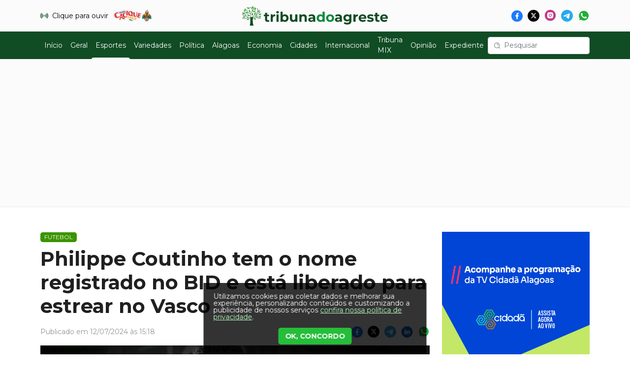

--- FILE ---
content_type: text/html; charset=UTF-8
request_url: https://www.tribunadoagreste.com.br/esportes/2024/07/12/17254-philippe-coutinho-tem-o-nome-registrado-no-bid-e-esta-liberado-para-estrear-no-vasco
body_size: 7124
content:

<!doctype html>
<html lang="en">
<head>
	<meta charset="utf-8">
	<meta name="viewport" content="width=device-width, initial-scale=1">
	<meta name="author" content="2i9 NEGÓCIOS DIGITAIS - http://www.2i9.com.br" />
	<meta name="robots" content="index,follow">
<meta name="description" content="Notícias de Alagoas, do Brasil e do mundo, sobre política, economia, emprego, educação, saúde, meio ambiente, celebridades, ciência. Saiba tudo em tempo real aqui" />
<meta name="keywords" content="Alagoas, Brasil, Mundo, Palmeira dos Índios, Arapiraca, Maceió, Delmiro Gouveia, Santana do Ipanema, Igaci, Estrela de Alagoas, Cacimbinhas, Dois Riachos, Sertão, Agreste, Litoral, política, cultura, economia, esportes, celebridades, meio ambiente, ciência" />
<meta property="og:locale" content="pt_BR">
<meta property="og:site_name" content="Tribuna do Agreste">
<meta property="og:type" content="article">
<meta property="og:url" content="https://www.tribunadoagreste.com.br/esportes/2024/07/12/17254-philippe-coutinho-tem-o-nome-registrado-no-bid-e-esta-liberado-para-estrear-no-vasco">
<meta property="og:title" content="Philippe Coutinho tem o nome registrado no BID e está liberado para estrear no Vasco | Tribuna do Agreste">
<meta property="og:description" content="O meia Philippe Coutinho teve o seu nome inscrito no Boletim Informativo Diário (BID) da CBF nesta sexta-feira e está liberado para reforçar o Vasco no Campeonato Brasileiro. A estreia deve acontecer já na próxima rodada, quando o time carioca enfren">
<meta property="og:image:width" content="1200">
<meta property="og:image:height" content="630">
<meta name="twitter:card" content="summary_large_image">
<meta name="twitter:creator" content="">
<meta name="twitter:title" content="Philippe Coutinho tem o nome registrado no BID e está liberado para estrear no Vasco | Tribuna do Agreste">
<meta name="twitter:description" content="O meia Philippe Coutinho teve o seu nome inscrito no Boletim Informativo Diário (BID) da CBF nesta sexta-feira e está liberado para reforçar o Vasco no Campeonato Brasileiro. A estreia deve acontecer já na próxima rodada, quando o time carioca enfren">
<meta name="twitter:image:width" content="1200">
<meta name="twitter:image:height" content="630">
<meta property="og:image" content="https://img.dhost.cloud/Eb_3JYiHYOU8AGAquHfT-G83BGM=/1200x630/smart/https://tdan.nyc3.digitaloceanspaces.com/images/b5c6b/8dd4e99e18a472e1b2cf42667b9ae9fbbf0.jpg?name=philippe-coutinho-tem-o-nome-registrado-no-bid-e-esta-liberado-para-estrear-no-vasco.jpg">
<meta name="twitter:image" content="https://img.dhost.cloud/Eb_3JYiHYOU8AGAquHfT-G83BGM=/1200x630/smart/https://tdan.nyc3.digitaloceanspaces.com/images/b5c6b/8dd4e99e18a472e1b2cf42667b9ae9fbbf0.jpg?name=philippe-coutinho-tem-o-nome-registrado-no-bid-e-esta-liberado-para-estrear-no-vasco.jpg">
<link rel="apple-touch-icon" sizes="57x57" href="https://tdan.nyc3.digitaloceanspaces.com/template/1/favicon/apple-icon-57x57.png">
<link rel="apple-touch-icon" sizes="60x60" href="https://tdan.nyc3.digitaloceanspaces.com/template/1/favicon/apple-icon-60x60.png">
<link rel="apple-touch-icon" sizes="72x72" href="https://tdan.nyc3.digitaloceanspaces.com/template/1/favicon/apple-icon-72x72.png">
<link rel="apple-touch-icon" sizes="76x76" href="https://tdan.nyc3.digitaloceanspaces.com/template/1/favicon/apple-icon-76x76.png">
<link rel="apple-touch-icon" sizes="114x114" href="https://tdan.nyc3.digitaloceanspaces.com/template/1/favicon/apple-icon-114x114.png">
<link rel="apple-touch-icon" sizes="120x120" href="https://tdan.nyc3.digitaloceanspaces.com/template/1/favicon/apple-icon-120x120.png">
<link rel="apple-touch-icon" sizes="144x144" href="https://tdan.nyc3.digitaloceanspaces.com/template/1/favicon/apple-icon-144x144.png">
<link rel="apple-touch-icon" sizes="152x152" href="https://tdan.nyc3.digitaloceanspaces.com/template/1/favicon/apple-icon-152x152.png">
<link rel="apple-touch-icon" sizes="180x180" href="https://tdan.nyc3.digitaloceanspaces.com/template/1/favicon/apple-icon-180x180.png">
<link rel="icon" type="image/png" sizes="192x192"  href="https://tdan.nyc3.digitaloceanspaces.com/template/1/favicon/android-icon-192x192.png">
<link rel="icon" type="image/png" sizes="32x32" href="https://tdan.nyc3.digitaloceanspaces.com/template/1/favicon/favicon-32x32.png">
<link rel="icon" type="image/png" sizes="96x96" href="https://tdan.nyc3.digitaloceanspaces.com/template/1/favicon/favicon-96x96.png">
<link rel="icon" type="image/png" sizes="16x16" href="https://tdan.nyc3.digitaloceanspaces.com/template/1/favicon/favicon-16x16.png">
<link rel="manifest" href="https://tdan.nyc3.digitaloceanspaces.com/template/1/favicon/manifest.json">
<meta name="msapplication-TileColor" content="#3EAB3C">
<meta name="msapplication-TileImage" content="https://tdan.nyc3.digitaloceanspaces.com/template/1/favicon/ms-icon-144x144.png">
<meta name="theme-color" content="#3EAB3C">
<script async src="https://www.googletagmanager.com/gtag/js?id=G-TT8CX0HB6P"></script>
<script>window.dataLayer = window.dataLayer || [];function gtag(){dataLayer.push(arguments);}gtag('js', new Date());gtag('config', 'G-TT8CX0HB6P');</script>
<title>Philippe Coutinho tem o nome registrado no BID e está liberado para estrear no Vasco :: Tribuna do Agreste</title>
	<link rel="stylesheet" href="https://fonts.googleapis.com/css2?family=Montserrat:ital,wght@0,100..900;1,100..900&display=swap">
	<link rel="stylesheet" href="https://tdan.nyc3.digitaloceanspaces.com/cdn/libs/fancybox/fancybox.css">
	<link rel="stylesheet" href="https://tdan.nyc3.digitaloceanspaces.com/cdn/libs/owl-carousel/owl.carousel.min.css">
	<link rel="stylesheet" href="https://tdan.nyc3.digitaloceanspaces.com/cdn/css/style.css">
	<link rel="stylesheet" href="https://tdan.nyc3.digitaloceanspaces.com/cdn/css/extra.css?v=1760674848">
	<style type="text/css">#news_page,.news-text,.news-header{-webkit-user-select:none;-moz-user-select:none;-ms-user-select:none;user-select:none}</style>
	<script async src="https://pagead2.googlesyndication.com/pagead/js/adsbygoogle.js?client=ca-pub-4201810846468345" crossorigin="anonymous"></script>
</head>
<body data-base="verde" data-radio="1" data-app-url="app.tribunadoagreste.com.br" data-key="1">
<header class="mb-main">
	<div class="container">
		<div class="box-header flex-cb w-100 p-rel">
			<a class="box-radio flex-cb" href="https://players.hoost.com.br/modern/barra.php?ip=cast4.hoost.com.br&amp;porta=20340&amp;codec=mp3&amp;strUser=radiocac&amp;point=/stream&amp;tech=icecastv2&amp;color1=448c48&amp;color2=ffffff&amp;bgColor=ffffff&amp;theme=light&amp;thumbImg=false&amp;statusTxt=true&amp;autoplay=off&amp;ssl=1&amp;sslp=20340" target="_blank">
				<i></i>
				<span>Clique para ouvir</span>
				<img src="https://tdan.nyc3.digitaloceanspaces.com/logos/c0426/3d02a1173e79b77e125be04f7360e20addc.png" alt="">
			</a>
			<div class="box-logo">
				<a href="/"><img src="https://tdan.nyc3.digitaloceanspaces.com/logos/b4261/0af55e573f683ecff25c18b3ebaa744a26c.svg" alt=""></a>
			</div>
<div class="box-social flex-cb">
	<a target="_blank" class="social social-facebook" href="https://www.facebook.com/tribunaagreste/"></a>
	<a target="_blank" class="social social-twitter" href="https://twitter.com/tribunaagreste"></a>
	<a target="_blank" class="social social-instagram" href="https://www.instagram.com/tribunadoagreste/"></a>
	<a target="_blank" class="social social-telegram" href="https://t.me/+SpcqrudLpXw4MjRh"></a>
	<a target="_blank" class="social social-whatsapp" href="https://wa.me/5582987712283"></a>
</div>
		</div>
	</div>
	<nav class="navbar navbar-expand-md navbar-dark">
		<div class="container">
			<button class="navbar-toggler" type="button" data-bs-toggle="collapse" data-bs-target="#navbarMain" aria-controls="navbarMain" aria-expanded="false" aria-label="Toggle navigation"><span class="navbar-toggler-icon"></span></button>
			<div class="collapse navbar-collapse" id="navbarMain">
<ul class="navbar-nav me-auto mb-lg-0" data-menu>
	<li class="nav-item">
		<a data-target="/" class="nav-link" aria-current="page" href="/">Início</a>
	</li>
	<li class="nav-item">
		<a data-target="/geral" class="nav-link" href="/geral">Geral</a>
	</li>
	<li class="nav-item">
		<a data-target="/esportes" class="nav-link" href="/esportes">Esportes</a>
	</li>
	<li class="nav-item">
		<a data-target="/variedades" class="nav-link" href="/variedades">Variedades</a>
	</li>
	<li class="nav-item">
		<a data-target="/politica" class="nav-link" href="/politica">Política</a>
	</li>
	<li class="nav-item">
		<a data-target="/alagoas" class="nav-link" href="/alagoas">Alagoas</a>
	</li>
	<li class="nav-item">
		<a data-target="/economia" class="nav-link" href="/economia">Economia</a>
	</li>
	<li class="nav-item">
		<a data-target="/cidades" class="nav-link" href="/cidades">Cidades</a>
	</li>
	<li class="nav-item">
		<a data-target="/internacional" class="nav-link" href="/internacional">Internacional</a>
	</li>
	<li class="nav-item">
		<a data-target="/tribuna-mix" class="nav-link" href="/tribuna-mix">Tribuna MIX</a>
	</li>
	<li class="nav-item">
		<a data-target="/opiniao" class="nav-link" href="/opiniao">Opinião</a>
	</li>
	<li class="nav-item">
		<a data-target="/expediente" class="nav-link" href="/expediente">Expediente</a>
	</li>
</ul>
			</div>
			<form role="search" action="/pesquisar">
				<input class="form-control" type="search" placeholder="Pesquisar" aria-label="Pesquisar" name="q">
			</form>
		</div>
	</nav>
</header>
<div class="bnn bnn-center bnn-728 mb-main">
	<!-- <div data-amkey="noticias_esportes_topo_728x90"></div> -->
	<!-- Script temporario (descomentar a tag acima quando não usar mais o script) -->
	<script type="text/javascript">
	var rnd = window.rnd || Math.floor(Math.random()*10e6);
	var pid945985 = window.pid945985 || rnd;
	var plc945985 = window.plc945985 || 0;
	var abkw = window.abkw || '';
	var absrc = 'https://servedby.metrike.com.br/adserve/;ID=181570;size=728x90;setID=945985;type=js;sw='+screen.width+';sh='+screen.height+';spr='+window.devicePixelRatio+';kw='+abkw+';pid='+pid945985+';place='+(plc945985++)+';rnd='+rnd+'';
	document.write('<scr'+'ipt src="'+absrc+'" type="text/javascript"></scr'+'ipt>');
	</script>
</div>
<div class="container">
	<div class="box-main">
		<div class="box-main-content">
			<div id="news_page">
				<div class="news-header">
					<span class="hat bg-esportes">FUTEBOL</span>
					<h1>Philippe Coutinho tem o nome registrado no BID e está liberado para estrear no Vasco</h1>
				</div>
				<div class="news-extra-info w-100 d-flex justify-content-between align-items-center my-3">
					<div class="d-flex align-items-center">
						<span>Publicado em 12/07/2024 às 15:18</span>
					</div>
					<div class="box-social flex-cb justify-content-end">
						<a target="_blank" class="social social-facebook" href="https://www.facebook.com/sharer/sharer.php?u=https%3A%2F%2Fwww.tribunadoagreste.com.br%2Fesportes%2F2024%2F07%2F12%2F17254-philippe-coutinho-tem-o-nome-registrado-no-bid-e-esta-liberado-para-estrear-no-vasco"></a>
						<a target="_blank" class="social social-twitter" href="https://twitter.com/intent/tweet?url=https%3A%2F%2Fwww.tribunadoagreste.com.br%2Fesportes%2F2024%2F07%2F12%2F17254-philippe-coutinho-tem-o-nome-registrado-no-bid-e-esta-liberado-para-estrear-no-vasco&text=Philippe Coutinho tem o nome registrado no BID e está liberado para estrear no Vasco"></a>
						<a target="_blank" class="social social-telegram" href="https://t.me/share/url?url=https%3A%2F%2Fwww.tribunadoagreste.com.br%2Fesportes%2F2024%2F07%2F12%2F17254-philippe-coutinho-tem-o-nome-registrado-no-bid-e-esta-liberado-para-estrear-no-vasco&text=Philippe Coutinho tem o nome registrado no BID e está liberado para estrear no Vasco"></a>
						<a target="_blank" class="social social-linkedin" href="https://www.linkedin.com/shareArticle?mini=true&url=https%3A%2F%2Fwww.tribunadoagreste.com.br%2Fesportes%2F2024%2F07%2F12%2F17254-philippe-coutinho-tem-o-nome-registrado-no-bid-e-esta-liberado-para-estrear-no-vasco"></a>
						<a target="_blank" class="social social-whatsapp" href="https://api.whatsapp.com/send?text=Philippe Coutinho tem o nome registrado no BID e está liberado para estrear no Vasco%0Ahttps%3A%2F%2Fwww.tribunadoagreste.com.br%2Fesportes%2F2024%2F07%2F12%2F17254-philippe-coutinho-tem-o-nome-registrado-no-bid-e-esta-liberado-para-estrear-no-vasco"></a>
					</div>
				</div>
				<div class="news-text">
					<div class="box-image-full mb-row">
						<picture>
							<source media="(max-width: 574px)" srcset="https://img.dhost.cloud/mdA2ttBU-weubM8YH_aiWyXAYIk=/696x360/smart/https://tdan.nyc3.digitaloceanspaces.com/images/b5c6b/8dd4e99e18a472e1b2cf42667b9ae9fbbf0.jpg">
							<source media="(min-width: 575px) and (max-width: 766px)" srcset="https://img.dhost.cloud/mdA2ttBU-weubM8YH_aiWyXAYIk=/696x360/smart/https://tdan.nyc3.digitaloceanspaces.com/images/b5c6b/8dd4e99e18a472e1b2cf42667b9ae9fbbf0.jpg">
							<source media="(min-width: 767px) and (max-width: 991px)" srcset="https://img.dhost.cloud/mdA2ttBU-weubM8YH_aiWyXAYIk=/696x360/smart/https://tdan.nyc3.digitaloceanspaces.com/images/b5c6b/8dd4e99e18a472e1b2cf42667b9ae9fbbf0.jpg">
							<source media="(min-width: 992px) and (max-width: 1199px)" srcset="https://img.dhost.cloud/6Dtp6iMKLzZ6z44t_1IJs2RQsd4=/611x356/smart/https://tdan.nyc3.digitaloceanspaces.com/images/b5c6b/8dd4e99e18a472e1b2cf42667b9ae9fbbf0.jpg">
							<source media="(min-width: 1200px) and (max-width: 1399px)" srcset="https://img.dhost.cloud/rNvfXN7Um9KRnKD4yhdh6obEpvI=/791x461/smart/https://tdan.nyc3.digitaloceanspaces.com/images/b5c6b/8dd4e99e18a472e1b2cf42667b9ae9fbbf0.jpg">
							<source media="(min-width: 1400px)" srcset="https://img.dhost.cloud/LpAlcyJ_cQjXMGjb18_TxNZMe7c=/971x566/smart/https://tdan.nyc3.digitaloceanspaces.com/images/b5c6b/8dd4e99e18a472e1b2cf42667b9ae9fbbf0.jpg">
							<img loading="lazy" src="https://img.dhost.cloud/LpAlcyJ_cQjXMGjb18_TxNZMe7c=/971x566/smart/https://tdan.nyc3.digitaloceanspaces.com/images/b5c6b/8dd4e99e18a472e1b2cf42667b9ae9fbbf0.jpg" class="img-100" alt="">
						</picture>
						<span>Philippe Coutinho tem o nome registrado no BID e está liberado para estrear no Vasco Reprodução</span>
					</div>
					<div><p>O meia Philippe Coutinho teve o seu nome inscrito no Boletim Informativo Diário (BID) da CBF nesta sexta-feira e está liberado para reforçar o Vasco no Campeonato Brasileiro. A estreia deve acontecer já na próxima rodada, quando o time carioca enfrenta o Atlético-GO fora de casa, na quarta-feira, dia 17.</p>
<p>Philippe foi apresentado à torcida nesta quinta-feira na Sede Náutica do clube, na Lagoa. Revelado nas categorias de base vascaína, ele retorna a São Januário depois de passar 14 temporadas no futebol europeu.</p>
<p>Aos 32 anos, o meia chega como a grande contratação desta janela de transferências. Depois de passar por times como Barcelona, Inter de Milão, Bayern de Munique e Aston Villa, o jogador estava defendendo o Al-Duhail, do Catar. Ele vem por empréstimo de um ano.</p>
<p>"Vivi muito tempo fora, jogando na Europa, então realmente é um sentimento de muita felicidade poder estar aqui novamente. Toda a minha família sabe o quanto eu estou feliz. O Vasco é o clube que eu amo", afirmou o jogador que vai usar a camisa 11 em sua passagem pelo clube carioca.</p>
<p>Tido como uma das maiores revelações dos últimos tempos do Vasco, Coutinho fez 44 jogos em sua primeira passagem e marcou cinco gols. A expectativa agora é que ele comande o time nesta período para fazer o Vasco voltar a brigar por títulos de expressão.</p>
<p>Neste sábado pela manhã, o Vasco vai fazer uma festa em São Januário para apresentar o atleta para a torcida. Coutinho vai participar da atividade e já fica à disposição do técnico Rafael Paiva.</p>
<p></p></div>
				</div>
				<div class="box-tags">
					<h5 class="basic-title">Tags</h5>
					<div class="tag-list d-flex w-100 flex-wrap">
						<a href="/tags/futebol">futebol</a>
						<a href="/tags/cbf">CBF</a>
						<a href="/tags/vasco">Vasco</a>
						<a href="/tags/bid">BID</a>
						<a href="/tags/philippe-coutinho">Philippe Coutinho</a>
					</div>
				</div>
			</div>
		</div>
		<div class="box-main-side">
			<div class="bnn bnn-center bnn-300 mb-main">
				<div data-amkey="noticias_esportes_lateral_300x250"></div>
			</div>
<div class="box-more">
	<div class="title-main mb-0">
		<h1><span class="label">Mais Lidas</span></h1>
	</div>
	<a href="/geral/2026/01/09/842455-homem-morre-apos-cair-de-escada-em-shopping-na-avenida-paulista" class="box-news has-border">
		<div class="box-news-content">
			<span class="box-title">Homem morre após cair de escada em shopping na Avenida Paulista</span>
		</div>
	</a>
	<a href="/geral/2026/01/12/843371-otto-baumgart-empresario-do-grupo-center-norte-morre-em-sao-paulo" class="box-news has-border">
		<div class="box-news-content">
			<span class="box-title">Otto Baumgart, empresário do grupo Center Norte, morre em São Paulo</span>
		</div>
	</a>
	<a href="/politica/2026/01/10/842538-michelle-bolsonaro-e-constrangida-durante-ato-politico-bolsonarista" class="box-news has-border">
		<div class="box-news-content">
			<span class="box-title">Michelle Bolsonaro é constrangida durante ato político bolsonarista</span>
		</div>
	</a>
	<a href="/geral/2025/09/24/793432-vinte-pessoas-ficam-feridas-em-israel-apos-ataque-de-drone" class="box-news has-border">
		<div class="box-news-content">
			<span class="box-title">Vinte pessoas ficam feridas em Israel após ataque de drone</span>
		</div>
	</a>
	<a href="/esportes/2026/01/10/842669-gabriel-menino-acompanha-estreia-do-santos-na-vila-belmiro-e-e-ovacionado-pela-torcida" class="box-news has-border">
		<div class="box-news-content">
			<span class="box-title">Gabriel Menino acompanha estreia do Santos na Vila Belmiro e é ovacionado pela torcida</span>
		</div>
	</a>
</div>
		</div>
	</div>
</div>
<input type="hidden" id="post_item_id" value="17254">
<footer>
	<div class="container">
		<div class="box-footer p-rel">
			<div class="box-logo">
				<img src="https://tdan.nyc3.digitaloceanspaces.com/logos/645c0/ebdfc8b7d56c9520b0123c331a42ebdd654.svg" alt="">
			</div>
<div class="box-social flex-cb">
	<a target="_blank" class="social social-facebook" href="https://www.facebook.com/tribunaagreste/"></a>
	<a target="_blank" class="social social-twitter" href="https://twitter.com/tribunaagreste"></a>
	<a target="_blank" class="social social-instagram" href="https://www.instagram.com/tribunadoagreste/"></a>
	<a target="_blank" class="social social-telegram" href="https://t.me/+SpcqrudLpXw4MjRh"></a>
	<a target="_blank" class="social social-whatsapp" href="https://wa.me/5582987712283"></a>
</div>
			<hr>
<ul class="list-unstyled d-flex justify-content-center">
	<li><a href="/">Início</a></li>
	<li><a href="/geral">Geral</a></li>
	<li><a href="/esportes">Esportes</a></li>
	<li><a href="/variedades">Variedades</a></li>
	<li><a href="/politica">Política</a></li>
	<li><a href="/artigos">Artigos</a></li>
	<li><a href="/alagoas">Alagoas</a></li>
	<li><a href="/brasil">Brasil</a></li>
	<li><a href="/economia">Economia</a></li>
	<li><a href="/cidades">Cidades</a></li>
	<li><a href="/atualidades">Atualidades</a></li>
	<li><a href="/internacional">Internacional</a></li>
	<li><a href="/tribuna-mix">Tribuna MIX</a></li>
	<li><a href="/opiniao">Opinião</a></li>
	<li><a href="/expediente">Expediente</a></li>
</ul>

<ul class="list-unstyled d-flex justify-content-center">
	<li style="margin-top: 10px;"><a href="https://wa.me/5582987712283" target="_blank"><img src="/whatsapp.png" alt="whatsapp" style="margin: 0;"> +55 82 98771-2283</a></li>
</ul>

<div class="box-footer-info" style="color: #ffffff; margin-bottom: 20px;">
	<p style="margin-bottom: 5px;"><strong>Empresa de Comunicação do Agreste e Sertão Ltda</strong></p>
	<p style="margin-bottom: 10px;"><strong>CNPJ: 09.400.966/0001-90</strong></p>

	<p style="margin-bottom: 5px;">E-mail para anúncios e editais: <a href="/cdn-cgi/l/email-protection" class="__cf_email__" data-cfemail="63000c0e0611000a020f2317110a01160d02070c020411061017064d000c0e4d0111">[email&#160;protected]</a> </p>
	<p style="margin-bottom: 5px;">E-mail para matérias, denúncias e informações <a href="/cdn-cgi/l/email-protection" class="__cf_email__" data-cfemail="a4d6c1c0c5c7c5cbe4d0d6cdc6d1cac5c0cbc5c3d6c1d7d0c18ac7cbc98ac6d6">[email&#160;protected]</a></p>
	<p style="margin-bottom: 5px;">Telefone: (82) 98771-2283</p>
	<p style="margin-bottom: 5px;">Responsável técnico: Daniela Tenório Cavalcante</p>
	<p style="margin-bottom: 5px;">Endereço: Avenida Governador Lamenha Filho, s/n/ Galeria Jardim Tropical, Sala 112, Jardim Tropical, Arapiraca, Alagoas.</p>
</div>
			<div class="box-cr text-center"><span>Copyright © 2026 - Tribuna do Agreste.</span> <span>Todos os direitos reservados.</span></div>
			<a class="author" href="https://2i9.com.br" target="_blank">2i9 negócios digitais</a>
		</div>
	</div>
<div id="cookie-consent" class="cookie-consent" style="display: none;">
    <div class="cookie-consent__content">
        <p class="cookie-consent__text">
            Utilizamos cookies para coletar dados e melhorar sua experiência, personalizando conteúdos e customizando a publicidade de nossos serviços 
            <a href="/politica-de-privacidade" class="cookie-consent__link">confira nossa política de privacidade</a>.
        </p>
        <button id="cookie-accept" class="cookie-consent__button">
            OK, CONCORDO
        </button>
    </div>
</div>

<style>
.cookie-consent {
    position: fixed;
    bottom: 0;
    left: 50%;
    transform: translateX(-50%);
    width: 453px;
    height: 145px;
    background: rgba(0, 0, 0, 0.8);
    padding: 20px;
    box-sizing: border-box;
    z-index: 9999;
    display: flex;
    flex-direction: column;
    justify-content: space-between;
}

.cookie-consent__content {
    display: flex;
    flex-direction: column;
    height: 100%;
    justify-content: space-between;
    align-items: center;
}

.cookie-consent__text {
    font-weight: 400;
    font-size: 14px;
    line-height: 100%;
    color: #ffffff;
    margin: 0 0 15px 0;
    flex-grow: 1;
    text-align: start;
}

.cookie-consent__link {
    color: #B9FFC3;
    text-decoration: underline;
}

.cookie-consent__link:hover {
    color: #B9FFC380;
}

.cookie-consent__button {
    width: 149px;
    height: 36px;
    border-radius: 5px;
    background: #26BD3B;
    border: none;
    color: #ffffff;
    font-weight: 700;
    font-size: 14px;
    line-height: 100%;
    letter-spacing: -0.02em;
    cursor: pointer;
    transition: background-color 0.3s ease;
    align-self: center;
}

.cookie-consent__button:hover {
    background: #26BD3B80;
}

.cookie-consent__button:active {
    background: #26BD3B80;
}
</style>

<script data-cfasync="false" src="/cdn-cgi/scripts/5c5dd728/cloudflare-static/email-decode.min.js"></script><script>
document.addEventListener('DOMContentLoaded', function() {
    const cookieConsent = document.getElementById('cookie-consent');
    const acceptButton = document.getElementById('cookie-accept');
    
    // Verifica se o usuário já aceitou os cookies
    function hasAcceptedCookies() {
        return localStorage.getItem('cookie-consent-tribunadoagreste') === 'accepted';
    }
    
    // Salva a aceitação dos cookies
    function acceptCookies() {
        localStorage.setItem('cookie-consent-tribunadoagreste', 'accepted');
        hideCookieConsent();
    }
    
    // Esconde o widget de cookies
    function hideCookieConsent() {
        if (cookieConsent) {
            cookieConsent.style.display = 'none';
        }
    }
    
    // Mostra o widget de cookies
    function showCookieConsent() {
        if (cookieConsent) {
            cookieConsent.style.display = 'flex';
        }
    }
    
    // Verifica se deve mostrar o widget
    if (!hasAcceptedCookies()) {
        // Aguarda um pequeno delay para melhor experiência do usuário
        setTimeout(function() {
            showCookieConsent();
        }, 1000);
    }
    
    // Event listener para o botão de aceitar
    if (acceptButton) {
        acceptButton.addEventListener('click', function() {
            acceptCookies();
        });
    }
});
</script>
</footer>
<div class="d-none">
<svg xmlns="http://www.w3.org/2000/svg"><symbol id="svg-icon" viewBox="0 0 11 24"><path d="M5.79999 0.282227C5.79999 0.282227 17.22 14.6222 6.22999 23.9822C6.22999 23.9822 -6.36001 16.2422 5.79999 0.282227Z"></symbol></svg>
</div>
<script src="https://tdan.nyc3.digitaloceanspaces.com/cdn/libs/jquery/jquery.min.js"></script>
<script src="https://tdan.nyc3.digitaloceanspaces.com/cdn/libs/bootstrap/js/bootstrap.min.js"></script>
<script src="https://tdan.nyc3.digitaloceanspaces.com/cdn/libs/owl-carousel/owl.carousel.min.js"></script>
<script src="https://tdan.nyc3.digitaloceanspaces.com/cdn/libs/fancybox/fancybox.umd.js"></script>
<script src="https://tdan.nyc3.digitaloceanspaces.com/cdn/js/scripts.js?v=1768681919"></script>
<script src="https://tdan.nyc3.digitaloceanspaces.com/cdn/js/main.js"></script>
<script>$(function(){ $('#news_page,.news-text,.news-header').on('copy mousedown selectstart', (e) => e.preventDefault()) })</script>
<script defer src="https://static.cloudflareinsights.com/beacon.min.js/vcd15cbe7772f49c399c6a5babf22c1241717689176015" integrity="sha512-ZpsOmlRQV6y907TI0dKBHq9Md29nnaEIPlkf84rnaERnq6zvWvPUqr2ft8M1aS28oN72PdrCzSjY4U6VaAw1EQ==" data-cf-beacon='{"version":"2024.11.0","token":"d7a06ea2081e4eefb572734fc4dd1a1d","r":1,"server_timing":{"name":{"cfCacheStatus":true,"cfEdge":true,"cfExtPri":true,"cfL4":true,"cfOrigin":true,"cfSpeedBrain":true},"location_startswith":null}}' crossorigin="anonymous"></script>
</body>
</html>


--- FILE ---
content_type: text/html; charset=utf-8
request_url: https://www.google.com/recaptcha/api2/aframe
body_size: 268
content:
<!DOCTYPE HTML><html><head><meta http-equiv="content-type" content="text/html; charset=UTF-8"></head><body><script nonce="niKWMAjBVe0tDK7jNdDtmw">/** Anti-fraud and anti-abuse applications only. See google.com/recaptcha */ try{var clients={'sodar':'https://pagead2.googlesyndication.com/pagead/sodar?'};window.addEventListener("message",function(a){try{if(a.source===window.parent){var b=JSON.parse(a.data);var c=clients[b['id']];if(c){var d=document.createElement('img');d.src=c+b['params']+'&rc='+(localStorage.getItem("rc::a")?sessionStorage.getItem("rc::b"):"");window.document.body.appendChild(d);sessionStorage.setItem("rc::e",parseInt(sessionStorage.getItem("rc::e")||0)+1);localStorage.setItem("rc::h",'1768681939920');}}}catch(b){}});window.parent.postMessage("_grecaptcha_ready", "*");}catch(b){}</script></body></html>

--- FILE ---
content_type: text/css
request_url: https://tdan.nyc3.digitaloceanspaces.com/cdn/css/style.css
body_size: 278782
content:
/*!
 * Bootstrap v5.0.2 (https://getbootstrap.com/)
 * Copyright 2011-2021 The Bootstrap Authors
 * Copyright 2011-2021 Twitter, Inc.
 * Licensed under MIT (https://github.com/twbs/bootstrap/blob/main/LICENSE)
 */:root{--bs-blue: #0d6efd;--bs-indigo: #6610f2;--bs-purple: #6f42c1;--bs-pink: #d63384;--bs-red: #dc3545;--bs-orange: #fd7e14;--bs-yellow: #ffc107;--bs-green: #198754;--bs-teal: #20c997;--bs-cyan: #0dcaf0;--bs-white: #fff;--bs-gray: #6c757d;--bs-gray-dark: #343a40;--bs-primary: #0d6efd;--bs-secondary: #6c757d;--bs-success: #198754;--bs-info: #0dcaf0;--bs-warning: #ffc107;--bs-danger: #dc3545;--bs-light: #f8f9fa;--bs-dark: #212529;--bs-font-sans-serif: system-ui, -apple-system, "Segoe UI", Roboto, "Helvetica Neue", Arial, "Noto Sans", "Liberation Sans", sans-serif, "Apple Color Emoji", "Segoe UI Emoji", "Segoe UI Symbol", "Noto Color Emoji";--bs-font-monospace: SFMono-Regular, Menlo, Monaco, Consolas, "Liberation Mono", "Courier New", monospace;--bs-gradient: linear-gradient(180deg, rgba(255, 255, 255, 0.15), rgba(255, 255, 255, 0))}*,*::before,*::after{box-sizing:border-box}@media(prefers-reduced-motion: no-preference){:root{scroll-behavior:smooth}}body{margin:0;font-family:var(--bs-font-sans-serif);font-size:1rem;font-weight:400;line-height:1.5;color:#212529;background-color:#fff;-webkit-text-size-adjust:100%;-webkit-tap-highlight-color:rgba(0, 0, 0, 0)}hr{margin:1rem 0;color:inherit;background-color:currentColor;border:0;opacity:.25}hr:not([size]){height:1px}h6,.h6,h5,.h5,h4,.h4,h3,.h3,h2,.h2,h1,.h1{margin-top:0;margin-bottom:.5rem;font-weight:500;line-height:1.2}h1,.h1{font-size:calc(1.375rem + 1.5vw)}@media(min-width: 1200px){h1,.h1{font-size:2.5rem}}h2,.h2{font-size:calc(1.325rem + .9vw)}@media(min-width: 1200px){h2,.h2{font-size:2rem}}h3,.h3{font-size:calc(1.3rem + .6vw)}@media(min-width: 1200px){h3,.h3{font-size:1.75rem}}h4,.h4{font-size:calc(1.275rem + .3vw)}@media(min-width: 1200px){h4,.h4{font-size:1.5rem}}h5,.h5{font-size:1.25rem}h6,.h6{font-size:1rem}p{margin-top:0;margin-bottom:1rem}abbr[title],abbr[data-bs-original-title]{-webkit-text-decoration:underline dotted;text-decoration:underline dotted;cursor:help;-webkit-text-decoration-skip-ink:none;text-decoration-skip-ink:none}address{margin-bottom:1rem;font-style:normal;line-height:inherit}ol,ul{padding-left:2rem}ol,ul,dl{margin-top:0;margin-bottom:1rem}ol ol,ul ul,ol ul,ul ol{margin-bottom:0}dt{font-weight:700}dd{margin-bottom:.5rem;margin-left:0}blockquote{margin:0 0 1rem}b,strong{font-weight:bolder}small,.small{font-size:.875em}mark,.mark{padding:.2em;background-color:#fcf8e3}sub,sup{position:relative;font-size:.75em;line-height:0;vertical-align:baseline}sub{bottom:-0.25em}sup{top:-0.5em}a{color:#0d6efd;text-decoration:underline}a:hover{color:#0a58ca}a:not([href]):not([class]),a:not([href]):not([class]):hover{color:inherit;text-decoration:none}pre,code,kbd,samp{font-family:var(--bs-font-monospace);font-size:1em;direction:ltr;unicode-bidi:bidi-override}pre{display:block;margin-top:0;margin-bottom:1rem;overflow:auto;font-size:.875em}pre code{font-size:inherit;color:inherit;word-break:normal}code{font-size:.875em;color:#d63384;word-wrap:break-word}a>code{color:inherit}kbd{padding:.2rem .4rem;font-size:.875em;color:#fff;background-color:#212529;border-radius:.2rem}kbd kbd{padding:0;font-size:1em;font-weight:700}figure{margin:0 0 1rem}img,svg{vertical-align:middle}table{caption-side:bottom;border-collapse:collapse}caption{padding-top:.5rem;padding-bottom:.5rem;color:#6c757d;text-align:left}th{text-align:inherit;text-align:-webkit-match-parent}thead,tbody,tfoot,tr,td,th{border-color:inherit;border-style:solid;border-width:0}label{display:inline-block}button{border-radius:0}button:focus:not(:focus-visible){outline:0}input,button,select,optgroup,textarea{margin:0;font-family:inherit;font-size:inherit;line-height:inherit}button,select{text-transform:none}[role=button]{cursor:pointer}select{word-wrap:normal}select:disabled{opacity:1}[list]::-webkit-calendar-picker-indicator{display:none}button,[type=button],[type=reset],[type=submit]{-webkit-appearance:button}button:not(:disabled),[type=button]:not(:disabled),[type=reset]:not(:disabled),[type=submit]:not(:disabled){cursor:pointer}::-moz-focus-inner{padding:0;border-style:none}textarea{resize:vertical}fieldset{min-width:0;padding:0;margin:0;border:0}legend{float:left;width:100%;padding:0;margin-bottom:.5rem;font-size:calc(1.275rem + .3vw);line-height:inherit}@media(min-width: 1200px){legend{font-size:1.5rem}}legend+*{clear:left}::-webkit-datetime-edit-fields-wrapper,::-webkit-datetime-edit-text,::-webkit-datetime-edit-minute,::-webkit-datetime-edit-hour-field,::-webkit-datetime-edit-day-field,::-webkit-datetime-edit-month-field,::-webkit-datetime-edit-year-field{padding:0}::-webkit-inner-spin-button{height:auto}[type=search]{outline-offset:-2px;-webkit-appearance:textfield}::-webkit-search-decoration{-webkit-appearance:none}::-webkit-color-swatch-wrapper{padding:0}::file-selector-button{font:inherit}::-webkit-file-upload-button{font:inherit;-webkit-appearance:button}output{display:inline-block}iframe{border:0}summary{display:list-item;cursor:pointer}progress{vertical-align:baseline}[hidden]{display:none !important}.lead{font-size:1.25rem;font-weight:300}.display-1{font-size:calc(1.625rem + 4.5vw);font-weight:300;line-height:1.2}@media(min-width: 1200px){.display-1{font-size:5rem}}.display-2{font-size:calc(1.575rem + 3.9vw);font-weight:300;line-height:1.2}@media(min-width: 1200px){.display-2{font-size:4.5rem}}.display-3{font-size:calc(1.525rem + 3.3vw);font-weight:300;line-height:1.2}@media(min-width: 1200px){.display-3{font-size:4rem}}.display-4{font-size:calc(1.475rem + 2.7vw);font-weight:300;line-height:1.2}@media(min-width: 1200px){.display-4{font-size:3.5rem}}.display-5{font-size:calc(1.425rem + 2.1vw);font-weight:300;line-height:1.2}@media(min-width: 1200px){.display-5{font-size:3rem}}.display-6{font-size:calc(1.375rem + 1.5vw);font-weight:300;line-height:1.2}@media(min-width: 1200px){.display-6{font-size:2.5rem}}.list-unstyled{padding-left:0;list-style:none}.list-inline{padding-left:0;list-style:none}.list-inline-item{display:inline-block}.list-inline-item:not(:last-child){margin-right:.5rem}.initialism{font-size:.875em;text-transform:uppercase}.blockquote{margin-bottom:1rem;font-size:1.25rem}.blockquote>:last-child{margin-bottom:0}.blockquote-footer{margin-top:-1rem;margin-bottom:1rem;font-size:.875em;color:#6c757d}.blockquote-footer::before{content:"— "}.img-fluid{max-width:100%;height:auto}.img-thumbnail{padding:.25rem;background-color:#fff;border:1px solid #dee2e6;border-radius:.25rem;max-width:100%;height:auto}.figure{display:inline-block}.figure-img{margin-bottom:.5rem;line-height:1}.figure-caption{font-size:.875em;color:#6c757d}.container,.container-fluid,.container-xxl,.container-xl,.container-lg,.container-md,.container-sm{width:100%;padding-right:var(--bs-gutter-x, 0.75rem);padding-left:var(--bs-gutter-x, 0.75rem);margin-right:auto;margin-left:auto}@media(min-width: 576px){.container-sm,.container{max-width:540px}}@media(min-width: 768px){.container-md,.container-sm,.container{max-width:720px}}@media(min-width: 992px){.container-lg,.container-md,.container-sm,.container{max-width:960px}}@media(min-width: 1200px){.container-xl,.container-lg,.container-md,.container-sm,.container{max-width:1140px}}@media(min-width: 1400px){.container-xxl,.container-xl,.container-lg,.container-md,.container-sm,.container{max-width:1320px}}.row{--bs-gutter-x: 1.5rem;--bs-gutter-y: 0;display:flex;flex-wrap:wrap;margin-top:calc(var(--bs-gutter-y)*-1);margin-right:calc(var(--bs-gutter-x)*-0.5);margin-left:calc(var(--bs-gutter-x)*-0.5)}.row>*{flex-shrink:0;width:100%;max-width:100%;padding-right:calc(var(--bs-gutter-x)*.5);padding-left:calc(var(--bs-gutter-x)*.5);margin-top:var(--bs-gutter-y)}.col{flex:1 0 0%}.row-cols-auto>*{flex:0 0 auto;width:auto}.row-cols-1>*{flex:0 0 auto;width:100%}.row-cols-2>*{flex:0 0 auto;width:50%}.row-cols-3>*{flex:0 0 auto;width:33.3333333333%}.row-cols-4>*{flex:0 0 auto;width:25%}.row-cols-5>*{flex:0 0 auto;width:20%}.row-cols-6>*{flex:0 0 auto;width:16.6666666667%}@media(min-width: 576px){.col-sm{flex:1 0 0%}.row-cols-sm-auto>*{flex:0 0 auto;width:auto}.row-cols-sm-1>*{flex:0 0 auto;width:100%}.row-cols-sm-2>*{flex:0 0 auto;width:50%}.row-cols-sm-3>*{flex:0 0 auto;width:33.3333333333%}.row-cols-sm-4>*{flex:0 0 auto;width:25%}.row-cols-sm-5>*{flex:0 0 auto;width:20%}.row-cols-sm-6>*{flex:0 0 auto;width:16.6666666667%}}@media(min-width: 768px){.col-md{flex:1 0 0%}.row-cols-md-auto>*{flex:0 0 auto;width:auto}.row-cols-md-1>*{flex:0 0 auto;width:100%}.row-cols-md-2>*{flex:0 0 auto;width:50%}.row-cols-md-3>*{flex:0 0 auto;width:33.3333333333%}.row-cols-md-4>*{flex:0 0 auto;width:25%}.row-cols-md-5>*{flex:0 0 auto;width:20%}.row-cols-md-6>*{flex:0 0 auto;width:16.6666666667%}}@media(min-width: 992px){.col-lg{flex:1 0 0%}.row-cols-lg-auto>*{flex:0 0 auto;width:auto}.row-cols-lg-1>*{flex:0 0 auto;width:100%}.row-cols-lg-2>*{flex:0 0 auto;width:50%}.row-cols-lg-3>*{flex:0 0 auto;width:33.3333333333%}.row-cols-lg-4>*{flex:0 0 auto;width:25%}.row-cols-lg-5>*{flex:0 0 auto;width:20%}.row-cols-lg-6>*{flex:0 0 auto;width:16.6666666667%}}@media(min-width: 1200px){.col-xl{flex:1 0 0%}.row-cols-xl-auto>*{flex:0 0 auto;width:auto}.row-cols-xl-1>*{flex:0 0 auto;width:100%}.row-cols-xl-2>*{flex:0 0 auto;width:50%}.row-cols-xl-3>*{flex:0 0 auto;width:33.3333333333%}.row-cols-xl-4>*{flex:0 0 auto;width:25%}.row-cols-xl-5>*{flex:0 0 auto;width:20%}.row-cols-xl-6>*{flex:0 0 auto;width:16.6666666667%}}@media(min-width: 1400px){.col-xxl{flex:1 0 0%}.row-cols-xxl-auto>*{flex:0 0 auto;width:auto}.row-cols-xxl-1>*{flex:0 0 auto;width:100%}.row-cols-xxl-2>*{flex:0 0 auto;width:50%}.row-cols-xxl-3>*{flex:0 0 auto;width:33.3333333333%}.row-cols-xxl-4>*{flex:0 0 auto;width:25%}.row-cols-xxl-5>*{flex:0 0 auto;width:20%}.row-cols-xxl-6>*{flex:0 0 auto;width:16.6666666667%}}.col-auto{flex:0 0 auto;width:auto}.col-1{flex:0 0 auto;width:8.33333333%}.col-2{flex:0 0 auto;width:16.66666667%}.col-3{flex:0 0 auto;width:25%}.col-4{flex:0 0 auto;width:33.33333333%}.col-5{flex:0 0 auto;width:41.66666667%}.col-6{flex:0 0 auto;width:50%}.col-7{flex:0 0 auto;width:58.33333333%}.col-8{flex:0 0 auto;width:66.66666667%}.col-9{flex:0 0 auto;width:75%}.col-10{flex:0 0 auto;width:83.33333333%}.col-11{flex:0 0 auto;width:91.66666667%}.col-12{flex:0 0 auto;width:100%}.offset-1{margin-left:8.33333333%}.offset-2{margin-left:16.66666667%}.offset-3{margin-left:25%}.offset-4{margin-left:33.33333333%}.offset-5{margin-left:41.66666667%}.offset-6{margin-left:50%}.offset-7{margin-left:58.33333333%}.offset-8{margin-left:66.66666667%}.offset-9{margin-left:75%}.offset-10{margin-left:83.33333333%}.offset-11{margin-left:91.66666667%}.g-0,.gx-0{--bs-gutter-x: 0}.g-0,.gy-0{--bs-gutter-y: 0}.g-1,.gx-1{--bs-gutter-x: 0.25rem}.g-1,.gy-1{--bs-gutter-y: 0.25rem}.g-2,.gx-2{--bs-gutter-x: 0.5rem}.g-2,.gy-2{--bs-gutter-y: 0.5rem}.g-3,.gx-3{--bs-gutter-x: 1rem}.g-3,.gy-3{--bs-gutter-y: 1rem}.g-4,.gx-4{--bs-gutter-x: 1.5rem}.g-4,.gy-4{--bs-gutter-y: 1.5rem}.g-5,.gx-5{--bs-gutter-x: 3rem}.g-5,.gy-5{--bs-gutter-y: 3rem}@media(min-width: 576px){.col-sm-auto{flex:0 0 auto;width:auto}.col-sm-1{flex:0 0 auto;width:8.33333333%}.col-sm-2{flex:0 0 auto;width:16.66666667%}.col-sm-3{flex:0 0 auto;width:25%}.col-sm-4{flex:0 0 auto;width:33.33333333%}.col-sm-5{flex:0 0 auto;width:41.66666667%}.col-sm-6{flex:0 0 auto;width:50%}.col-sm-7{flex:0 0 auto;width:58.33333333%}.col-sm-8{flex:0 0 auto;width:66.66666667%}.col-sm-9{flex:0 0 auto;width:75%}.col-sm-10{flex:0 0 auto;width:83.33333333%}.col-sm-11{flex:0 0 auto;width:91.66666667%}.col-sm-12{flex:0 0 auto;width:100%}.offset-sm-0{margin-left:0}.offset-sm-1{margin-left:8.33333333%}.offset-sm-2{margin-left:16.66666667%}.offset-sm-3{margin-left:25%}.offset-sm-4{margin-left:33.33333333%}.offset-sm-5{margin-left:41.66666667%}.offset-sm-6{margin-left:50%}.offset-sm-7{margin-left:58.33333333%}.offset-sm-8{margin-left:66.66666667%}.offset-sm-9{margin-left:75%}.offset-sm-10{margin-left:83.33333333%}.offset-sm-11{margin-left:91.66666667%}.g-sm-0,.gx-sm-0{--bs-gutter-x: 0}.g-sm-0,.gy-sm-0{--bs-gutter-y: 0}.g-sm-1,.gx-sm-1{--bs-gutter-x: 0.25rem}.g-sm-1,.gy-sm-1{--bs-gutter-y: 0.25rem}.g-sm-2,.gx-sm-2{--bs-gutter-x: 0.5rem}.g-sm-2,.gy-sm-2{--bs-gutter-y: 0.5rem}.g-sm-3,.gx-sm-3{--bs-gutter-x: 1rem}.g-sm-3,.gy-sm-3{--bs-gutter-y: 1rem}.g-sm-4,.gx-sm-4{--bs-gutter-x: 1.5rem}.g-sm-4,.gy-sm-4{--bs-gutter-y: 1.5rem}.g-sm-5,.gx-sm-5{--bs-gutter-x: 3rem}.g-sm-5,.gy-sm-5{--bs-gutter-y: 3rem}}@media(min-width: 768px){.col-md-auto{flex:0 0 auto;width:auto}.col-md-1{flex:0 0 auto;width:8.33333333%}.col-md-2{flex:0 0 auto;width:16.66666667%}.col-md-3{flex:0 0 auto;width:25%}.col-md-4{flex:0 0 auto;width:33.33333333%}.col-md-5{flex:0 0 auto;width:41.66666667%}.col-md-6{flex:0 0 auto;width:50%}.col-md-7{flex:0 0 auto;width:58.33333333%}.col-md-8{flex:0 0 auto;width:66.66666667%}.col-md-9{flex:0 0 auto;width:75%}.col-md-10{flex:0 0 auto;width:83.33333333%}.col-md-11{flex:0 0 auto;width:91.66666667%}.col-md-12{flex:0 0 auto;width:100%}.offset-md-0{margin-left:0}.offset-md-1{margin-left:8.33333333%}.offset-md-2{margin-left:16.66666667%}.offset-md-3{margin-left:25%}.offset-md-4{margin-left:33.33333333%}.offset-md-5{margin-left:41.66666667%}.offset-md-6{margin-left:50%}.offset-md-7{margin-left:58.33333333%}.offset-md-8{margin-left:66.66666667%}.offset-md-9{margin-left:75%}.offset-md-10{margin-left:83.33333333%}.offset-md-11{margin-left:91.66666667%}.g-md-0,.gx-md-0{--bs-gutter-x: 0}.g-md-0,.gy-md-0{--bs-gutter-y: 0}.g-md-1,.gx-md-1{--bs-gutter-x: 0.25rem}.g-md-1,.gy-md-1{--bs-gutter-y: 0.25rem}.g-md-2,.gx-md-2{--bs-gutter-x: 0.5rem}.g-md-2,.gy-md-2{--bs-gutter-y: 0.5rem}.g-md-3,.gx-md-3{--bs-gutter-x: 1rem}.g-md-3,.gy-md-3{--bs-gutter-y: 1rem}.g-md-4,.gx-md-4{--bs-gutter-x: 1.5rem}.g-md-4,.gy-md-4{--bs-gutter-y: 1.5rem}.g-md-5,.gx-md-5{--bs-gutter-x: 3rem}.g-md-5,.gy-md-5{--bs-gutter-y: 3rem}}@media(min-width: 992px){.col-lg-auto{flex:0 0 auto;width:auto}.col-lg-1{flex:0 0 auto;width:8.33333333%}.col-lg-2{flex:0 0 auto;width:16.66666667%}.col-lg-3{flex:0 0 auto;width:25%}.col-lg-4{flex:0 0 auto;width:33.33333333%}.col-lg-5{flex:0 0 auto;width:41.66666667%}.col-lg-6{flex:0 0 auto;width:50%}.col-lg-7{flex:0 0 auto;width:58.33333333%}.col-lg-8{flex:0 0 auto;width:66.66666667%}.col-lg-9{flex:0 0 auto;width:75%}.col-lg-10{flex:0 0 auto;width:83.33333333%}.col-lg-11{flex:0 0 auto;width:91.66666667%}.col-lg-12{flex:0 0 auto;width:100%}.offset-lg-0{margin-left:0}.offset-lg-1{margin-left:8.33333333%}.offset-lg-2{margin-left:16.66666667%}.offset-lg-3{margin-left:25%}.offset-lg-4{margin-left:33.33333333%}.offset-lg-5{margin-left:41.66666667%}.offset-lg-6{margin-left:50%}.offset-lg-7{margin-left:58.33333333%}.offset-lg-8{margin-left:66.66666667%}.offset-lg-9{margin-left:75%}.offset-lg-10{margin-left:83.33333333%}.offset-lg-11{margin-left:91.66666667%}.g-lg-0,.gx-lg-0{--bs-gutter-x: 0}.g-lg-0,.gy-lg-0{--bs-gutter-y: 0}.g-lg-1,.gx-lg-1{--bs-gutter-x: 0.25rem}.g-lg-1,.gy-lg-1{--bs-gutter-y: 0.25rem}.g-lg-2,.gx-lg-2{--bs-gutter-x: 0.5rem}.g-lg-2,.gy-lg-2{--bs-gutter-y: 0.5rem}.g-lg-3,.gx-lg-3{--bs-gutter-x: 1rem}.g-lg-3,.gy-lg-3{--bs-gutter-y: 1rem}.g-lg-4,.gx-lg-4{--bs-gutter-x: 1.5rem}.g-lg-4,.gy-lg-4{--bs-gutter-y: 1.5rem}.g-lg-5,.gx-lg-5{--bs-gutter-x: 3rem}.g-lg-5,.gy-lg-5{--bs-gutter-y: 3rem}}@media(min-width: 1200px){.col-xl-auto{flex:0 0 auto;width:auto}.col-xl-1{flex:0 0 auto;width:8.33333333%}.col-xl-2{flex:0 0 auto;width:16.66666667%}.col-xl-3{flex:0 0 auto;width:25%}.col-xl-4{flex:0 0 auto;width:33.33333333%}.col-xl-5{flex:0 0 auto;width:41.66666667%}.col-xl-6{flex:0 0 auto;width:50%}.col-xl-7{flex:0 0 auto;width:58.33333333%}.col-xl-8{flex:0 0 auto;width:66.66666667%}.col-xl-9{flex:0 0 auto;width:75%}.col-xl-10{flex:0 0 auto;width:83.33333333%}.col-xl-11{flex:0 0 auto;width:91.66666667%}.col-xl-12{flex:0 0 auto;width:100%}.offset-xl-0{margin-left:0}.offset-xl-1{margin-left:8.33333333%}.offset-xl-2{margin-left:16.66666667%}.offset-xl-3{margin-left:25%}.offset-xl-4{margin-left:33.33333333%}.offset-xl-5{margin-left:41.66666667%}.offset-xl-6{margin-left:50%}.offset-xl-7{margin-left:58.33333333%}.offset-xl-8{margin-left:66.66666667%}.offset-xl-9{margin-left:75%}.offset-xl-10{margin-left:83.33333333%}.offset-xl-11{margin-left:91.66666667%}.g-xl-0,.gx-xl-0{--bs-gutter-x: 0}.g-xl-0,.gy-xl-0{--bs-gutter-y: 0}.g-xl-1,.gx-xl-1{--bs-gutter-x: 0.25rem}.g-xl-1,.gy-xl-1{--bs-gutter-y: 0.25rem}.g-xl-2,.gx-xl-2{--bs-gutter-x: 0.5rem}.g-xl-2,.gy-xl-2{--bs-gutter-y: 0.5rem}.g-xl-3,.gx-xl-3{--bs-gutter-x: 1rem}.g-xl-3,.gy-xl-3{--bs-gutter-y: 1rem}.g-xl-4,.gx-xl-4{--bs-gutter-x: 1.5rem}.g-xl-4,.gy-xl-4{--bs-gutter-y: 1.5rem}.g-xl-5,.gx-xl-5{--bs-gutter-x: 3rem}.g-xl-5,.gy-xl-5{--bs-gutter-y: 3rem}}@media(min-width: 1400px){.col-xxl-auto{flex:0 0 auto;width:auto}.col-xxl-1{flex:0 0 auto;width:8.33333333%}.col-xxl-2{flex:0 0 auto;width:16.66666667%}.col-xxl-3{flex:0 0 auto;width:25%}.col-xxl-4{flex:0 0 auto;width:33.33333333%}.col-xxl-5{flex:0 0 auto;width:41.66666667%}.col-xxl-6{flex:0 0 auto;width:50%}.col-xxl-7{flex:0 0 auto;width:58.33333333%}.col-xxl-8{flex:0 0 auto;width:66.66666667%}.col-xxl-9{flex:0 0 auto;width:75%}.col-xxl-10{flex:0 0 auto;width:83.33333333%}.col-xxl-11{flex:0 0 auto;width:91.66666667%}.col-xxl-12{flex:0 0 auto;width:100%}.offset-xxl-0{margin-left:0}.offset-xxl-1{margin-left:8.33333333%}.offset-xxl-2{margin-left:16.66666667%}.offset-xxl-3{margin-left:25%}.offset-xxl-4{margin-left:33.33333333%}.offset-xxl-5{margin-left:41.66666667%}.offset-xxl-6{margin-left:50%}.offset-xxl-7{margin-left:58.33333333%}.offset-xxl-8{margin-left:66.66666667%}.offset-xxl-9{margin-left:75%}.offset-xxl-10{margin-left:83.33333333%}.offset-xxl-11{margin-left:91.66666667%}.g-xxl-0,.gx-xxl-0{--bs-gutter-x: 0}.g-xxl-0,.gy-xxl-0{--bs-gutter-y: 0}.g-xxl-1,.gx-xxl-1{--bs-gutter-x: 0.25rem}.g-xxl-1,.gy-xxl-1{--bs-gutter-y: 0.25rem}.g-xxl-2,.gx-xxl-2{--bs-gutter-x: 0.5rem}.g-xxl-2,.gy-xxl-2{--bs-gutter-y: 0.5rem}.g-xxl-3,.gx-xxl-3{--bs-gutter-x: 1rem}.g-xxl-3,.gy-xxl-3{--bs-gutter-y: 1rem}.g-xxl-4,.gx-xxl-4{--bs-gutter-x: 1.5rem}.g-xxl-4,.gy-xxl-4{--bs-gutter-y: 1.5rem}.g-xxl-5,.gx-xxl-5{--bs-gutter-x: 3rem}.g-xxl-5,.gy-xxl-5{--bs-gutter-y: 3rem}}.table{--bs-table-bg: transparent;--bs-table-accent-bg: transparent;--bs-table-striped-color: #212529;--bs-table-striped-bg: rgba(0, 0, 0, 0.05);--bs-table-active-color: #212529;--bs-table-active-bg: rgba(0, 0, 0, 0.1);--bs-table-hover-color: #212529;--bs-table-hover-bg: rgba(0, 0, 0, 0.075);width:100%;margin-bottom:1rem;color:#212529;vertical-align:top;border-color:#dee2e6}.table>:not(caption)>*>*{padding:.5rem .5rem;background-color:var(--bs-table-bg);border-bottom-width:1px;box-shadow:inset 0 0 0 9999px var(--bs-table-accent-bg)}.table>tbody{vertical-align:inherit}.table>thead{vertical-align:bottom}.table>:not(:last-child)>:last-child>*{border-bottom-color:currentColor}.caption-top{caption-side:top}.table-sm>:not(caption)>*>*{padding:.25rem .25rem}.table-bordered>:not(caption)>*{border-width:1px 0}.table-bordered>:not(caption)>*>*{border-width:0 1px}.table-borderless>:not(caption)>*>*{border-bottom-width:0}.table-striped>tbody>tr:nth-of-type(odd){--bs-table-accent-bg: var(--bs-table-striped-bg);color:var(--bs-table-striped-color)}.table-active{--bs-table-accent-bg: var(--bs-table-active-bg);color:var(--bs-table-active-color)}.table-hover>tbody>tr:hover{--bs-table-accent-bg: var(--bs-table-hover-bg);color:var(--bs-table-hover-color)}.table-primary{--bs-table-bg: #cfe2ff;--bs-table-striped-bg: #c5d7f2;--bs-table-striped-color: #000;--bs-table-active-bg: #bacbe6;--bs-table-active-color: #000;--bs-table-hover-bg: #bfd1ec;--bs-table-hover-color: #000;color:#000;border-color:#bacbe6}.table-secondary{--bs-table-bg: #e2e3e5;--bs-table-striped-bg: #d7d8da;--bs-table-striped-color: #000;--bs-table-active-bg: #cbccce;--bs-table-active-color: #000;--bs-table-hover-bg: #d1d2d4;--bs-table-hover-color: #000;color:#000;border-color:#cbccce}.table-success{--bs-table-bg: #d1e7dd;--bs-table-striped-bg: #c7dbd2;--bs-table-striped-color: #000;--bs-table-active-bg: #bcd0c7;--bs-table-active-color: #000;--bs-table-hover-bg: #c1d6cc;--bs-table-hover-color: #000;color:#000;border-color:#bcd0c7}.table-info{--bs-table-bg: #cff4fc;--bs-table-striped-bg: #c5e8ef;--bs-table-striped-color: #000;--bs-table-active-bg: #badce3;--bs-table-active-color: #000;--bs-table-hover-bg: #bfe2e9;--bs-table-hover-color: #000;color:#000;border-color:#badce3}.table-warning{--bs-table-bg: #fff3cd;--bs-table-striped-bg: #f2e7c3;--bs-table-striped-color: #000;--bs-table-active-bg: #e6dbb9;--bs-table-active-color: #000;--bs-table-hover-bg: #ece1be;--bs-table-hover-color: #000;color:#000;border-color:#e6dbb9}.table-danger{--bs-table-bg: #f8d7da;--bs-table-striped-bg: #eccccf;--bs-table-striped-color: #000;--bs-table-active-bg: #dfc2c4;--bs-table-active-color: #000;--bs-table-hover-bg: #e5c7ca;--bs-table-hover-color: #000;color:#000;border-color:#dfc2c4}.table-light{--bs-table-bg: #f8f9fa;--bs-table-striped-bg: #ecedee;--bs-table-striped-color: #000;--bs-table-active-bg: #dfe0e1;--bs-table-active-color: #000;--bs-table-hover-bg: #e5e6e7;--bs-table-hover-color: #000;color:#000;border-color:#dfe0e1}.table-dark{--bs-table-bg: #212529;--bs-table-striped-bg: #2c3034;--bs-table-striped-color: #fff;--bs-table-active-bg: #373b3e;--bs-table-active-color: #fff;--bs-table-hover-bg: #323539;--bs-table-hover-color: #fff;color:#fff;border-color:#373b3e}.table-responsive{overflow-x:auto;-webkit-overflow-scrolling:touch}@media(max-width: 575.98px){.table-responsive-sm{overflow-x:auto;-webkit-overflow-scrolling:touch}}@media(max-width: 767.98px){.table-responsive-md{overflow-x:auto;-webkit-overflow-scrolling:touch}}@media(max-width: 991.98px){.table-responsive-lg{overflow-x:auto;-webkit-overflow-scrolling:touch}}@media(max-width: 1199.98px){.table-responsive-xl{overflow-x:auto;-webkit-overflow-scrolling:touch}}@media(max-width: 1399.98px){.table-responsive-xxl{overflow-x:auto;-webkit-overflow-scrolling:touch}}.form-label{margin-bottom:.5rem}.col-form-label{padding-top:calc(.375rem + 1px);padding-bottom:calc(.375rem + 1px);margin-bottom:0;font-size:inherit;line-height:1.5}.col-form-label-lg{padding-top:calc(.5rem + 1px);padding-bottom:calc(.5rem + 1px);font-size:1.25rem}.col-form-label-sm{padding-top:calc(.25rem + 1px);padding-bottom:calc(.25rem + 1px);font-size:.875rem}.form-text{margin-top:.25rem;font-size:.875em;color:#6c757d}.form-control{display:block;width:100%;padding:.375rem .75rem;font-size:1rem;font-weight:400;line-height:1.5;color:#212529;background-color:#fff;background-clip:padding-box;border:1px solid #ced4da;-webkit-appearance:none;-moz-appearance:none;appearance:none;border-radius:.25rem;transition:border-color .15s ease-in-out,box-shadow .15s ease-in-out}@media(prefers-reduced-motion: reduce){.form-control{transition:none}}.form-control[type=file]{overflow:hidden}.form-control[type=file]:not(:disabled):not([readonly]){cursor:pointer}.form-control:focus{color:#212529;background-color:#fff;border-color:#86b7fe;outline:0;box-shadow:0 0 0 .25rem rgba(13, 110, 253, 0.25)}.form-control::-webkit-date-and-time-value{height:1.5em}.form-control::-moz-placeholder{color:#6c757d;opacity:1}.form-control::placeholder{color:#6c757d;opacity:1}.form-control:disabled,.form-control[readonly]{background-color:#e9ecef;opacity:1}.form-control::file-selector-button{padding:.375rem .75rem;margin:-0.375rem -0.75rem;-webkit-margin-end:.75rem;margin-inline-end:.75rem;color:#212529;background-color:#e9ecef;pointer-events:none;border-color:inherit;border-style:solid;border-width:0;border-inline-end-width:1px;border-radius:0;transition:color .15s ease-in-out,background-color .15s ease-in-out,border-color .15s ease-in-out,box-shadow .15s ease-in-out}@media(prefers-reduced-motion: reduce){.form-control::file-selector-button{transition:none}}.form-control:hover:not(:disabled):not([readonly])::file-selector-button{background-color:#dde0e3}.form-control::-webkit-file-upload-button{padding:.375rem .75rem;margin:-0.375rem -0.75rem;-webkit-margin-end:.75rem;margin-inline-end:.75rem;color:#212529;background-color:#e9ecef;pointer-events:none;border-color:inherit;border-style:solid;border-width:0;border-inline-end-width:1px;border-radius:0;-webkit-transition:color .15s ease-in-out,background-color .15s ease-in-out,border-color .15s ease-in-out,box-shadow .15s ease-in-out;transition:color .15s ease-in-out,background-color .15s ease-in-out,border-color .15s ease-in-out,box-shadow .15s ease-in-out}@media(prefers-reduced-motion: reduce){.form-control::-webkit-file-upload-button{-webkit-transition:none;transition:none}}.form-control:hover:not(:disabled):not([readonly])::-webkit-file-upload-button{background-color:#dde0e3}.form-control-plaintext{display:block;width:100%;padding:.375rem 0;margin-bottom:0;line-height:1.5;color:#212529;background-color:transparent;border:solid transparent;border-width:1px 0}.form-control-plaintext.form-control-sm,.form-control-plaintext.form-control-lg{padding-right:0;padding-left:0}.form-control-sm{min-height:calc(1.5em + .5rem + 2px);padding:.25rem .5rem;font-size:.875rem;border-radius:.2rem}.form-control-sm::file-selector-button{padding:.25rem .5rem;margin:-0.25rem -0.5rem;-webkit-margin-end:.5rem;margin-inline-end:.5rem}.form-control-sm::-webkit-file-upload-button{padding:.25rem .5rem;margin:-0.25rem -0.5rem;-webkit-margin-end:.5rem;margin-inline-end:.5rem}.form-control-lg{min-height:calc(1.5em + 1rem + 2px);padding:.5rem 1rem;font-size:1.25rem;border-radius:.3rem}.form-control-lg::file-selector-button{padding:.5rem 1rem;margin:-0.5rem -1rem;-webkit-margin-end:1rem;margin-inline-end:1rem}.form-control-lg::-webkit-file-upload-button{padding:.5rem 1rem;margin:-0.5rem -1rem;-webkit-margin-end:1rem;margin-inline-end:1rem}textarea.form-control{min-height:calc(1.5em + .75rem + 2px)}textarea.form-control-sm{min-height:calc(1.5em + .5rem + 2px)}textarea.form-control-lg{min-height:calc(1.5em + 1rem + 2px)}.form-control-color{max-width:3rem;height:auto;padding:.375rem}.form-control-color:not(:disabled):not([readonly]){cursor:pointer}.form-control-color::-moz-color-swatch{height:1.5em;border-radius:.25rem}.form-control-color::-webkit-color-swatch{height:1.5em;border-radius:.25rem}.form-select{display:block;width:100%;padding:.375rem 2.25rem .375rem .75rem;-moz-padding-start:calc(.75rem - 3px);font-size:1rem;font-weight:400;line-height:1.5;color:#212529;background-color:#fff;background-image:url("data:image/svg+xml,%3csvg xmlns='http://www.w3.org/2000/svg' viewBox='0 0 16 16'%3e%3cpath fill='none' stroke='%23343a40' stroke-linecap='round' stroke-linejoin='round' stroke-width='2' d='M2 5l6 6 6-6'/%3e%3c/svg%3e");background-repeat:no-repeat;background-position:right .75rem center;background-size:16px 12px;border:1px solid #ced4da;border-radius:.25rem;transition:border-color .15s ease-in-out,box-shadow .15s ease-in-out;-webkit-appearance:none;-moz-appearance:none;appearance:none}@media(prefers-reduced-motion: reduce){.form-select{transition:none}}.form-select:focus{border-color:#86b7fe;outline:0;box-shadow:0 0 0 .25rem rgba(13, 110, 253, 0.25)}.form-select[multiple],.form-select[size]:not([size="1"]){padding-right:.75rem;background-image:none}.form-select:disabled{background-color:#e9ecef}.form-select:-moz-focusring{color:transparent;text-shadow:0 0 0 #212529}.form-select-sm{padding-top:.25rem;padding-bottom:.25rem;padding-left:.5rem;font-size:.875rem}.form-select-lg{padding-top:.5rem;padding-bottom:.5rem;padding-left:1rem;font-size:1.25rem}.form-check{display:block;min-height:1.5rem;padding-left:1.5em;margin-bottom:.125rem}.form-check .form-check-input{float:left;margin-left:-1.5em}.form-check-input{width:1em;height:1em;margin-top:.25em;vertical-align:top;background-color:#fff;background-repeat:no-repeat;background-position:center;background-size:contain;border:1px solid rgba(0, 0, 0, 0.25);-webkit-appearance:none;-moz-appearance:none;appearance:none;-webkit-print-color-adjust:exact;color-adjust:exact}.form-check-input[type=checkbox]{border-radius:.25em}.form-check-input[type=radio]{border-radius:50%}.form-check-input:active{filter:brightness(90%)}.form-check-input:focus{border-color:#86b7fe;outline:0;box-shadow:0 0 0 .25rem rgba(13, 110, 253, 0.25)}.form-check-input:checked{background-color:#0d6efd;border-color:#0d6efd}.form-check-input:checked[type=checkbox]{background-image:url("data:image/svg+xml,%3csvg xmlns='http://www.w3.org/2000/svg' viewBox='0 0 20 20'%3e%3cpath fill='none' stroke='%23fff' stroke-linecap='round' stroke-linejoin='round' stroke-width='3' d='M6 10l3 3l6-6'/%3e%3c/svg%3e")}.form-check-input:checked[type=radio]{background-image:url("data:image/svg+xml,%3csvg xmlns='http://www.w3.org/2000/svg' viewBox='-4 -4 8 8'%3e%3ccircle r='2' fill='%23fff'/%3e%3c/svg%3e")}.form-check-input[type=checkbox]:indeterminate{background-color:#0d6efd;border-color:#0d6efd;background-image:url("data:image/svg+xml,%3csvg xmlns='http://www.w3.org/2000/svg' viewBox='0 0 20 20'%3e%3cpath fill='none' stroke='%23fff' stroke-linecap='round' stroke-linejoin='round' stroke-width='3' d='M6 10h8'/%3e%3c/svg%3e")}.form-check-input:disabled{pointer-events:none;filter:none;opacity:.5}.form-check-input[disabled]~.form-check-label,.form-check-input:disabled~.form-check-label{opacity:.5}.form-switch{padding-left:2.5em}.form-switch .form-check-input{width:2em;margin-left:-2.5em;background-image:url("data:image/svg+xml,%3csvg xmlns='http://www.w3.org/2000/svg' viewBox='-4 -4 8 8'%3e%3ccircle r='3' fill='rgba%280, 0, 0, 0.25%29'/%3e%3c/svg%3e");background-position:left center;border-radius:2em;transition:background-position .15s ease-in-out}@media(prefers-reduced-motion: reduce){.form-switch .form-check-input{transition:none}}.form-switch .form-check-input:focus{background-image:url("data:image/svg+xml,%3csvg xmlns='http://www.w3.org/2000/svg' viewBox='-4 -4 8 8'%3e%3ccircle r='3' fill='%2386b7fe'/%3e%3c/svg%3e")}.form-switch .form-check-input:checked{background-position:right center;background-image:url("data:image/svg+xml,%3csvg xmlns='http://www.w3.org/2000/svg' viewBox='-4 -4 8 8'%3e%3ccircle r='3' fill='%23fff'/%3e%3c/svg%3e")}.form-check-inline{display:inline-block;margin-right:1rem}.btn-check{position:absolute;clip:rect(0, 0, 0, 0);pointer-events:none}.btn-check[disabled]+.btn,.btn-check:disabled+.btn{pointer-events:none;filter:none;opacity:.65}.form-range{width:100%;height:1.5rem;padding:0;background-color:transparent;-webkit-appearance:none;-moz-appearance:none;appearance:none}.form-range:focus{outline:0}.form-range:focus::-webkit-slider-thumb{box-shadow:0 0 0 1px #fff,0 0 0 .25rem rgba(13, 110, 253, 0.25)}.form-range:focus::-moz-range-thumb{box-shadow:0 0 0 1px #fff,0 0 0 .25rem rgba(13, 110, 253, 0.25)}.form-range::-moz-focus-outer{border:0}.form-range::-webkit-slider-thumb{width:1rem;height:1rem;margin-top:-0.25rem;background-color:#0d6efd;border:0;border-radius:1rem;-webkit-transition:background-color .15s ease-in-out,border-color .15s ease-in-out,box-shadow .15s ease-in-out;transition:background-color .15s ease-in-out,border-color .15s ease-in-out,box-shadow .15s ease-in-out;-webkit-appearance:none;appearance:none}@media(prefers-reduced-motion: reduce){.form-range::-webkit-slider-thumb{-webkit-transition:none;transition:none}}.form-range::-webkit-slider-thumb:active{background-color:#b6d4fe}.form-range::-webkit-slider-runnable-track{width:100%;height:.5rem;color:transparent;cursor:pointer;background-color:#dee2e6;border-color:transparent;border-radius:1rem}.form-range::-moz-range-thumb{width:1rem;height:1rem;background-color:#0d6efd;border:0;border-radius:1rem;-moz-transition:background-color .15s ease-in-out,border-color .15s ease-in-out,box-shadow .15s ease-in-out;transition:background-color .15s ease-in-out,border-color .15s ease-in-out,box-shadow .15s ease-in-out;-moz-appearance:none;appearance:none}@media(prefers-reduced-motion: reduce){.form-range::-moz-range-thumb{-moz-transition:none;transition:none}}.form-range::-moz-range-thumb:active{background-color:#b6d4fe}.form-range::-moz-range-track{width:100%;height:.5rem;color:transparent;cursor:pointer;background-color:#dee2e6;border-color:transparent;border-radius:1rem}.form-range:disabled{pointer-events:none}.form-range:disabled::-webkit-slider-thumb{background-color:#adb5bd}.form-range:disabled::-moz-range-thumb{background-color:#adb5bd}.form-floating{position:relative}.form-floating>.form-control,.form-floating>.form-select{height:calc(3.5rem + 2px);line-height:1.25}.form-floating>label{position:absolute;top:0;left:0;height:100%;padding:1rem .75rem;pointer-events:none;border:1px solid transparent;transform-origin:0 0;transition:opacity .1s ease-in-out,transform .1s ease-in-out}@media(prefers-reduced-motion: reduce){.form-floating>label{transition:none}}.form-floating>.form-control{padding:1rem .75rem}.form-floating>.form-control::-moz-placeholder{color:transparent}.form-floating>.form-control::placeholder{color:transparent}.form-floating>.form-control:not(:-moz-placeholder-shown){padding-top:1.625rem;padding-bottom:.625rem}.form-floating>.form-control:focus,.form-floating>.form-control:not(:placeholder-shown){padding-top:1.625rem;padding-bottom:.625rem}.form-floating>.form-control:-webkit-autofill{padding-top:1.625rem;padding-bottom:.625rem}.form-floating>.form-select{padding-top:1.625rem;padding-bottom:.625rem}.form-floating>.form-control:not(:-moz-placeholder-shown)~label{opacity:.65;transform:scale(0.85) translateY(-0.5rem) translateX(0.15rem)}.form-floating>.form-control:focus~label,.form-floating>.form-control:not(:placeholder-shown)~label,.form-floating>.form-select~label{opacity:.65;transform:scale(0.85) translateY(-0.5rem) translateX(0.15rem)}.form-floating>.form-control:-webkit-autofill~label{opacity:.65;transform:scale(0.85) translateY(-0.5rem) translateX(0.15rem)}.input-group{position:relative;display:flex;flex-wrap:wrap;align-items:stretch;width:100%}.input-group>.form-control,.input-group>.form-select{position:relative;flex:1 1 auto;width:1%;min-width:0}.input-group>.form-control:focus,.input-group>.form-select:focus{z-index:3}.input-group .btn{position:relative;z-index:2}.input-group .btn:focus{z-index:3}.input-group-text{display:flex;align-items:center;padding:.375rem .75rem;font-size:1rem;font-weight:400;line-height:1.5;color:#212529;text-align:center;white-space:nowrap;background-color:#e9ecef;border:1px solid #ced4da;border-radius:.25rem}.input-group-lg>.form-control,.input-group-lg>.form-select,.input-group-lg>.input-group-text,.input-group-lg>.btn{padding:.5rem 1rem;font-size:1.25rem;border-radius:.3rem}.input-group-sm>.form-control,.input-group-sm>.form-select,.input-group-sm>.input-group-text,.input-group-sm>.btn{padding:.25rem .5rem;font-size:.875rem;border-radius:.2rem}.input-group-lg>.form-select,.input-group-sm>.form-select{padding-right:3rem}.input-group:not(.has-validation)>:not(:last-child):not(.dropdown-toggle):not(.dropdown-menu),.input-group:not(.has-validation)>.dropdown-toggle:nth-last-child(n+3){border-top-right-radius:0;border-bottom-right-radius:0}.input-group.has-validation>:nth-last-child(n+3):not(.dropdown-toggle):not(.dropdown-menu),.input-group.has-validation>.dropdown-toggle:nth-last-child(n+4){border-top-right-radius:0;border-bottom-right-radius:0}.input-group>:not(:first-child):not(.dropdown-menu):not(.valid-tooltip):not(.valid-feedback):not(.invalid-tooltip):not(.invalid-feedback){margin-left:-1px;border-top-left-radius:0;border-bottom-left-radius:0}.valid-feedback{display:none;width:100%;margin-top:.25rem;font-size:.875em;color:#198754}.valid-tooltip{position:absolute;top:100%;z-index:5;display:none;max-width:100%;padding:.25rem .5rem;margin-top:.1rem;font-size:.875rem;color:#fff;background-color:rgba(25, 135, 84, 0.9);border-radius:.25rem}.was-validated :valid~.valid-feedback,.was-validated :valid~.valid-tooltip,.is-valid~.valid-feedback,.is-valid~.valid-tooltip{display:block}.was-validated .form-control:valid,.form-control.is-valid{border-color:#198754;padding-right:calc(1.5em + .75rem);background-image:url("data:image/svg+xml,%3csvg xmlns='http://www.w3.org/2000/svg' viewBox='0 0 8 8'%3e%3cpath fill='%23198754' d='M2.3 6.73L.6 4.53c-.4-1.04.46-1.4 1.1-.8l1.1 1.4 3.4-3.8c.6-.63 1.6-.27 1.2.7l-4 4.6c-.43.5-.8.4-1.1.1z'/%3e%3c/svg%3e");background-repeat:no-repeat;background-position:right calc(.375em + .1875rem) center;background-size:calc(.75em + .375rem) calc(.75em + .375rem)}.was-validated .form-control:valid:focus,.form-control.is-valid:focus{border-color:#198754;box-shadow:0 0 0 .25rem rgba(25, 135, 84, 0.25)}.was-validated textarea.form-control:valid,textarea.form-control.is-valid{padding-right:calc(1.5em + .75rem);background-position:top calc(.375em + .1875rem) right calc(.375em + .1875rem)}.was-validated .form-select:valid,.form-select.is-valid{border-color:#198754}.was-validated .form-select:valid:not([multiple]):not([size]),.was-validated .form-select:valid:not([multiple])[size="1"],.form-select.is-valid:not([multiple]):not([size]),.form-select.is-valid:not([multiple])[size="1"]{padding-right:4.125rem;background-image:url("data:image/svg+xml,%3csvg xmlns='http://www.w3.org/2000/svg' viewBox='0 0 16 16'%3e%3cpath fill='none' stroke='%23343a40' stroke-linecap='round' stroke-linejoin='round' stroke-width='2' d='M2 5l6 6 6-6'/%3e%3c/svg%3e"),url("data:image/svg+xml,%3csvg xmlns='http://www.w3.org/2000/svg' viewBox='0 0 8 8'%3e%3cpath fill='%23198754' d='M2.3 6.73L.6 4.53c-.4-1.04.46-1.4 1.1-.8l1.1 1.4 3.4-3.8c.6-.63 1.6-.27 1.2.7l-4 4.6c-.43.5-.8.4-1.1.1z'/%3e%3c/svg%3e");background-position:right .75rem center,center right 2.25rem;background-size:16px 12px,calc(.75em + .375rem) calc(.75em + .375rem)}.was-validated .form-select:valid:focus,.form-select.is-valid:focus{border-color:#198754;box-shadow:0 0 0 .25rem rgba(25, 135, 84, 0.25)}.was-validated .form-check-input:valid,.form-check-input.is-valid{border-color:#198754}.was-validated .form-check-input:valid:checked,.form-check-input.is-valid:checked{background-color:#198754}.was-validated .form-check-input:valid:focus,.form-check-input.is-valid:focus{box-shadow:0 0 0 .25rem rgba(25, 135, 84, 0.25)}.was-validated .form-check-input:valid~.form-check-label,.form-check-input.is-valid~.form-check-label{color:#198754}.form-check-inline .form-check-input~.valid-feedback{margin-left:.5em}.was-validated .input-group .form-control:valid,.input-group .form-control.is-valid,.was-validated .input-group .form-select:valid,.input-group .form-select.is-valid{z-index:1}.was-validated .input-group .form-control:valid:focus,.input-group .form-control.is-valid:focus,.was-validated .input-group .form-select:valid:focus,.input-group .form-select.is-valid:focus{z-index:3}.invalid-feedback{display:none;width:100%;margin-top:.25rem;font-size:.875em;color:#dc3545}.invalid-tooltip{position:absolute;top:100%;z-index:5;display:none;max-width:100%;padding:.25rem .5rem;margin-top:.1rem;font-size:.875rem;color:#fff;background-color:rgba(220, 53, 69, 0.9);border-radius:.25rem}.was-validated :invalid~.invalid-feedback,.was-validated :invalid~.invalid-tooltip,.is-invalid~.invalid-feedback,.is-invalid~.invalid-tooltip{display:block}.was-validated .form-control:invalid,.form-control.is-invalid{border-color:#dc3545;padding-right:calc(1.5em + .75rem);background-image:url("data:image/svg+xml,%3csvg xmlns='http://www.w3.org/2000/svg' viewBox='0 0 12 12' width='12' height='12' fill='none' stroke='%23dc3545'%3e%3ccircle cx='6' cy='6' r='4.5'/%3e%3cpath stroke-linejoin='round' d='M5.8 3.6h.4L6 6.5z'/%3e%3ccircle cx='6' cy='8.2' r='.6' fill='%23dc3545' stroke='none'/%3e%3c/svg%3e");background-repeat:no-repeat;background-position:right calc(.375em + .1875rem) center;background-size:calc(.75em + .375rem) calc(.75em + .375rem)}.was-validated .form-control:invalid:focus,.form-control.is-invalid:focus{border-color:#dc3545;box-shadow:0 0 0 .25rem rgba(220, 53, 69, 0.25)}.was-validated textarea.form-control:invalid,textarea.form-control.is-invalid{padding-right:calc(1.5em + .75rem);background-position:top calc(.375em + .1875rem) right calc(.375em + .1875rem)}.was-validated .form-select:invalid,.form-select.is-invalid{border-color:#dc3545}.was-validated .form-select:invalid:not([multiple]):not([size]),.was-validated .form-select:invalid:not([multiple])[size="1"],.form-select.is-invalid:not([multiple]):not([size]),.form-select.is-invalid:not([multiple])[size="1"]{padding-right:4.125rem;background-image:url("data:image/svg+xml,%3csvg xmlns='http://www.w3.org/2000/svg' viewBox='0 0 16 16'%3e%3cpath fill='none' stroke='%23343a40' stroke-linecap='round' stroke-linejoin='round' stroke-width='2' d='M2 5l6 6 6-6'/%3e%3c/svg%3e"),url("data:image/svg+xml,%3csvg xmlns='http://www.w3.org/2000/svg' viewBox='0 0 12 12' width='12' height='12' fill='none' stroke='%23dc3545'%3e%3ccircle cx='6' cy='6' r='4.5'/%3e%3cpath stroke-linejoin='round' d='M5.8 3.6h.4L6 6.5z'/%3e%3ccircle cx='6' cy='8.2' r='.6' fill='%23dc3545' stroke='none'/%3e%3c/svg%3e");background-position:right .75rem center,center right 2.25rem;background-size:16px 12px,calc(.75em + .375rem) calc(.75em + .375rem)}.was-validated .form-select:invalid:focus,.form-select.is-invalid:focus{border-color:#dc3545;box-shadow:0 0 0 .25rem rgba(220, 53, 69, 0.25)}.was-validated .form-check-input:invalid,.form-check-input.is-invalid{border-color:#dc3545}.was-validated .form-check-input:invalid:checked,.form-check-input.is-invalid:checked{background-color:#dc3545}.was-validated .form-check-input:invalid:focus,.form-check-input.is-invalid:focus{box-shadow:0 0 0 .25rem rgba(220, 53, 69, 0.25)}.was-validated .form-check-input:invalid~.form-check-label,.form-check-input.is-invalid~.form-check-label{color:#dc3545}.form-check-inline .form-check-input~.invalid-feedback{margin-left:.5em}.was-validated .input-group .form-control:invalid,.input-group .form-control.is-invalid,.was-validated .input-group .form-select:invalid,.input-group .form-select.is-invalid{z-index:2}.was-validated .input-group .form-control:invalid:focus,.input-group .form-control.is-invalid:focus,.was-validated .input-group .form-select:invalid:focus,.input-group .form-select.is-invalid:focus{z-index:3}.btn{display:inline-block;font-weight:400;line-height:1.5;color:#212529;text-align:center;text-decoration:none;vertical-align:middle;cursor:pointer;-webkit-user-select:none;-moz-user-select:none;user-select:none;background-color:transparent;border:1px solid transparent;padding:.375rem .75rem;font-size:1rem;border-radius:.25rem;transition:color .15s ease-in-out,background-color .15s ease-in-out,border-color .15s ease-in-out,box-shadow .15s ease-in-out}@media(prefers-reduced-motion: reduce){.btn{transition:none}}.btn:hover{color:#212529}.btn-check:focus+.btn,.btn:focus{outline:0;box-shadow:0 0 0 .25rem rgba(13, 110, 253, 0.25)}.btn:disabled,.btn.disabled,fieldset:disabled .btn{pointer-events:none;opacity:.65}.btn-primary{color:#fff;background-color:#0d6efd;border-color:#0d6efd}.btn-primary:hover{color:#fff;background-color:#0b5ed7;border-color:#0a58ca}.btn-check:focus+.btn-primary,.btn-primary:focus{color:#fff;background-color:#0b5ed7;border-color:#0a58ca;box-shadow:0 0 0 .25rem rgba(49, 132, 253, 0.5)}.btn-check:checked+.btn-primary,.btn-check:active+.btn-primary,.btn-primary:active,.btn-primary.active,.show>.btn-primary.dropdown-toggle{color:#fff;background-color:#0a58ca;border-color:#0a53be}.btn-check:checked+.btn-primary:focus,.btn-check:active+.btn-primary:focus,.btn-primary:active:focus,.btn-primary.active:focus,.show>.btn-primary.dropdown-toggle:focus{box-shadow:0 0 0 .25rem rgba(49, 132, 253, 0.5)}.btn-primary:disabled,.btn-primary.disabled{color:#fff;background-color:#0d6efd;border-color:#0d6efd}.btn-secondary{color:#fff;background-color:#6c757d;border-color:#6c757d}.btn-secondary:hover{color:#fff;background-color:#5c636a;border-color:#565e64}.btn-check:focus+.btn-secondary,.btn-secondary:focus{color:#fff;background-color:#5c636a;border-color:#565e64;box-shadow:0 0 0 .25rem rgba(130, 138, 145, 0.5)}.btn-check:checked+.btn-secondary,.btn-check:active+.btn-secondary,.btn-secondary:active,.btn-secondary.active,.show>.btn-secondary.dropdown-toggle{color:#fff;background-color:#565e64;border-color:#51585e}.btn-check:checked+.btn-secondary:focus,.btn-check:active+.btn-secondary:focus,.btn-secondary:active:focus,.btn-secondary.active:focus,.show>.btn-secondary.dropdown-toggle:focus{box-shadow:0 0 0 .25rem rgba(130, 138, 145, 0.5)}.btn-secondary:disabled,.btn-secondary.disabled{color:#fff;background-color:#6c757d;border-color:#6c757d}.btn-success{color:#fff;background-color:#198754;border-color:#198754}.btn-success:hover{color:#fff;background-color:#157347;border-color:#146c43}.btn-check:focus+.btn-success,.btn-success:focus{color:#fff;background-color:#157347;border-color:#146c43;box-shadow:0 0 0 .25rem rgba(60, 153, 110, 0.5)}.btn-check:checked+.btn-success,.btn-check:active+.btn-success,.btn-success:active,.btn-success.active,.show>.btn-success.dropdown-toggle{color:#fff;background-color:#146c43;border-color:#13653f}.btn-check:checked+.btn-success:focus,.btn-check:active+.btn-success:focus,.btn-success:active:focus,.btn-success.active:focus,.show>.btn-success.dropdown-toggle:focus{box-shadow:0 0 0 .25rem rgba(60, 153, 110, 0.5)}.btn-success:disabled,.btn-success.disabled{color:#fff;background-color:#198754;border-color:#198754}.btn-info{color:#000;background-color:#0dcaf0;border-color:#0dcaf0}.btn-info:hover{color:#000;background-color:#31d2f2;border-color:#25cff2}.btn-check:focus+.btn-info,.btn-info:focus{color:#000;background-color:#31d2f2;border-color:#25cff2;box-shadow:0 0 0 .25rem rgba(11, 172, 204, 0.5)}.btn-check:checked+.btn-info,.btn-check:active+.btn-info,.btn-info:active,.btn-info.active,.show>.btn-info.dropdown-toggle{color:#000;background-color:#3dd5f3;border-color:#25cff2}.btn-check:checked+.btn-info:focus,.btn-check:active+.btn-info:focus,.btn-info:active:focus,.btn-info.active:focus,.show>.btn-info.dropdown-toggle:focus{box-shadow:0 0 0 .25rem rgba(11, 172, 204, 0.5)}.btn-info:disabled,.btn-info.disabled{color:#000;background-color:#0dcaf0;border-color:#0dcaf0}.btn-warning{color:#000;background-color:#ffc107;border-color:#ffc107}.btn-warning:hover{color:#000;background-color:#ffca2c;border-color:#ffc720}.btn-check:focus+.btn-warning,.btn-warning:focus{color:#000;background-color:#ffca2c;border-color:#ffc720;box-shadow:0 0 0 .25rem rgba(217, 164, 6, 0.5)}.btn-check:checked+.btn-warning,.btn-check:active+.btn-warning,.btn-warning:active,.btn-warning.active,.show>.btn-warning.dropdown-toggle{color:#000;background-color:#ffcd39;border-color:#ffc720}.btn-check:checked+.btn-warning:focus,.btn-check:active+.btn-warning:focus,.btn-warning:active:focus,.btn-warning.active:focus,.show>.btn-warning.dropdown-toggle:focus{box-shadow:0 0 0 .25rem rgba(217, 164, 6, 0.5)}.btn-warning:disabled,.btn-warning.disabled{color:#000;background-color:#ffc107;border-color:#ffc107}.btn-danger{color:#fff;background-color:#dc3545;border-color:#dc3545}.btn-danger:hover{color:#fff;background-color:#bb2d3b;border-color:#b02a37}.btn-check:focus+.btn-danger,.btn-danger:focus{color:#fff;background-color:#bb2d3b;border-color:#b02a37;box-shadow:0 0 0 .25rem rgba(225, 83, 97, 0.5)}.btn-check:checked+.btn-danger,.btn-check:active+.btn-danger,.btn-danger:active,.btn-danger.active,.show>.btn-danger.dropdown-toggle{color:#fff;background-color:#b02a37;border-color:#a52834}.btn-check:checked+.btn-danger:focus,.btn-check:active+.btn-danger:focus,.btn-danger:active:focus,.btn-danger.active:focus,.show>.btn-danger.dropdown-toggle:focus{box-shadow:0 0 0 .25rem rgba(225, 83, 97, 0.5)}.btn-danger:disabled,.btn-danger.disabled{color:#fff;background-color:#dc3545;border-color:#dc3545}.btn-light{color:#000;background-color:#f8f9fa;border-color:#f8f9fa}.btn-light:hover{color:#000;background-color:#f9fafb;border-color:#f9fafb}.btn-check:focus+.btn-light,.btn-light:focus{color:#000;background-color:#f9fafb;border-color:#f9fafb;box-shadow:0 0 0 .25rem rgba(211, 212, 213, 0.5)}.btn-check:checked+.btn-light,.btn-check:active+.btn-light,.btn-light:active,.btn-light.active,.show>.btn-light.dropdown-toggle{color:#000;background-color:#f9fafb;border-color:#f9fafb}.btn-check:checked+.btn-light:focus,.btn-check:active+.btn-light:focus,.btn-light:active:focus,.btn-light.active:focus,.show>.btn-light.dropdown-toggle:focus{box-shadow:0 0 0 .25rem rgba(211, 212, 213, 0.5)}.btn-light:disabled,.btn-light.disabled{color:#000;background-color:#f8f9fa;border-color:#f8f9fa}.btn-dark{color:#fff;background-color:#212529;border-color:#212529}.btn-dark:hover{color:#fff;background-color:#1c1f23;border-color:#1a1e21}.btn-check:focus+.btn-dark,.btn-dark:focus{color:#fff;background-color:#1c1f23;border-color:#1a1e21;box-shadow:0 0 0 .25rem rgba(66, 70, 73, 0.5)}.btn-check:checked+.btn-dark,.btn-check:active+.btn-dark,.btn-dark:active,.btn-dark.active,.show>.btn-dark.dropdown-toggle{color:#fff;background-color:#1a1e21;border-color:#191c1f}.btn-check:checked+.btn-dark:focus,.btn-check:active+.btn-dark:focus,.btn-dark:active:focus,.btn-dark.active:focus,.show>.btn-dark.dropdown-toggle:focus{box-shadow:0 0 0 .25rem rgba(66, 70, 73, 0.5)}.btn-dark:disabled,.btn-dark.disabled{color:#fff;background-color:#212529;border-color:#212529}.btn-outline-primary{color:#0d6efd;border-color:#0d6efd}.btn-outline-primary:hover{color:#fff;background-color:#0d6efd;border-color:#0d6efd}.btn-check:focus+.btn-outline-primary,.btn-outline-primary:focus{box-shadow:0 0 0 .25rem rgba(13, 110, 253, 0.5)}.btn-check:checked+.btn-outline-primary,.btn-check:active+.btn-outline-primary,.btn-outline-primary:active,.btn-outline-primary.active,.btn-outline-primary.dropdown-toggle.show{color:#fff;background-color:#0d6efd;border-color:#0d6efd}.btn-check:checked+.btn-outline-primary:focus,.btn-check:active+.btn-outline-primary:focus,.btn-outline-primary:active:focus,.btn-outline-primary.active:focus,.btn-outline-primary.dropdown-toggle.show:focus{box-shadow:0 0 0 .25rem rgba(13, 110, 253, 0.5)}.btn-outline-primary:disabled,.btn-outline-primary.disabled{color:#0d6efd;background-color:transparent}.btn-outline-secondary{color:#6c757d;border-color:#6c757d}.btn-outline-secondary:hover{color:#fff;background-color:#6c757d;border-color:#6c757d}.btn-check:focus+.btn-outline-secondary,.btn-outline-secondary:focus{box-shadow:0 0 0 .25rem rgba(108, 117, 125, 0.5)}.btn-check:checked+.btn-outline-secondary,.btn-check:active+.btn-outline-secondary,.btn-outline-secondary:active,.btn-outline-secondary.active,.btn-outline-secondary.dropdown-toggle.show{color:#fff;background-color:#6c757d;border-color:#6c757d}.btn-check:checked+.btn-outline-secondary:focus,.btn-check:active+.btn-outline-secondary:focus,.btn-outline-secondary:active:focus,.btn-outline-secondary.active:focus,.btn-outline-secondary.dropdown-toggle.show:focus{box-shadow:0 0 0 .25rem rgba(108, 117, 125, 0.5)}.btn-outline-secondary:disabled,.btn-outline-secondary.disabled{color:#6c757d;background-color:transparent}.btn-outline-success{color:#198754;border-color:#198754}.btn-outline-success:hover{color:#fff;background-color:#198754;border-color:#198754}.btn-check:focus+.btn-outline-success,.btn-outline-success:focus{box-shadow:0 0 0 .25rem rgba(25, 135, 84, 0.5)}.btn-check:checked+.btn-outline-success,.btn-check:active+.btn-outline-success,.btn-outline-success:active,.btn-outline-success.active,.btn-outline-success.dropdown-toggle.show{color:#fff;background-color:#198754;border-color:#198754}.btn-check:checked+.btn-outline-success:focus,.btn-check:active+.btn-outline-success:focus,.btn-outline-success:active:focus,.btn-outline-success.active:focus,.btn-outline-success.dropdown-toggle.show:focus{box-shadow:0 0 0 .25rem rgba(25, 135, 84, 0.5)}.btn-outline-success:disabled,.btn-outline-success.disabled{color:#198754;background-color:transparent}.btn-outline-info{color:#0dcaf0;border-color:#0dcaf0}.btn-outline-info:hover{color:#000;background-color:#0dcaf0;border-color:#0dcaf0}.btn-check:focus+.btn-outline-info,.btn-outline-info:focus{box-shadow:0 0 0 .25rem rgba(13, 202, 240, 0.5)}.btn-check:checked+.btn-outline-info,.btn-check:active+.btn-outline-info,.btn-outline-info:active,.btn-outline-info.active,.btn-outline-info.dropdown-toggle.show{color:#000;background-color:#0dcaf0;border-color:#0dcaf0}.btn-check:checked+.btn-outline-info:focus,.btn-check:active+.btn-outline-info:focus,.btn-outline-info:active:focus,.btn-outline-info.active:focus,.btn-outline-info.dropdown-toggle.show:focus{box-shadow:0 0 0 .25rem rgba(13, 202, 240, 0.5)}.btn-outline-info:disabled,.btn-outline-info.disabled{color:#0dcaf0;background-color:transparent}.btn-outline-warning{color:#ffc107;border-color:#ffc107}.btn-outline-warning:hover{color:#000;background-color:#ffc107;border-color:#ffc107}.btn-check:focus+.btn-outline-warning,.btn-outline-warning:focus{box-shadow:0 0 0 .25rem rgba(255, 193, 7, 0.5)}.btn-check:checked+.btn-outline-warning,.btn-check:active+.btn-outline-warning,.btn-outline-warning:active,.btn-outline-warning.active,.btn-outline-warning.dropdown-toggle.show{color:#000;background-color:#ffc107;border-color:#ffc107}.btn-check:checked+.btn-outline-warning:focus,.btn-check:active+.btn-outline-warning:focus,.btn-outline-warning:active:focus,.btn-outline-warning.active:focus,.btn-outline-warning.dropdown-toggle.show:focus{box-shadow:0 0 0 .25rem rgba(255, 193, 7, 0.5)}.btn-outline-warning:disabled,.btn-outline-warning.disabled{color:#ffc107;background-color:transparent}.btn-outline-danger{color:#dc3545;border-color:#dc3545}.btn-outline-danger:hover{color:#fff;background-color:#dc3545;border-color:#dc3545}.btn-check:focus+.btn-outline-danger,.btn-outline-danger:focus{box-shadow:0 0 0 .25rem rgba(220, 53, 69, 0.5)}.btn-check:checked+.btn-outline-danger,.btn-check:active+.btn-outline-danger,.btn-outline-danger:active,.btn-outline-danger.active,.btn-outline-danger.dropdown-toggle.show{color:#fff;background-color:#dc3545;border-color:#dc3545}.btn-check:checked+.btn-outline-danger:focus,.btn-check:active+.btn-outline-danger:focus,.btn-outline-danger:active:focus,.btn-outline-danger.active:focus,.btn-outline-danger.dropdown-toggle.show:focus{box-shadow:0 0 0 .25rem rgba(220, 53, 69, 0.5)}.btn-outline-danger:disabled,.btn-outline-danger.disabled{color:#dc3545;background-color:transparent}.btn-outline-light{color:#f8f9fa;border-color:#f8f9fa}.btn-outline-light:hover{color:#000;background-color:#f8f9fa;border-color:#f8f9fa}.btn-check:focus+.btn-outline-light,.btn-outline-light:focus{box-shadow:0 0 0 .25rem rgba(248, 249, 250, 0.5)}.btn-check:checked+.btn-outline-light,.btn-check:active+.btn-outline-light,.btn-outline-light:active,.btn-outline-light.active,.btn-outline-light.dropdown-toggle.show{color:#000;background-color:#f8f9fa;border-color:#f8f9fa}.btn-check:checked+.btn-outline-light:focus,.btn-check:active+.btn-outline-light:focus,.btn-outline-light:active:focus,.btn-outline-light.active:focus,.btn-outline-light.dropdown-toggle.show:focus{box-shadow:0 0 0 .25rem rgba(248, 249, 250, 0.5)}.btn-outline-light:disabled,.btn-outline-light.disabled{color:#f8f9fa;background-color:transparent}.btn-outline-dark{color:#212529;border-color:#212529}.btn-outline-dark:hover{color:#fff;background-color:#212529;border-color:#212529}.btn-check:focus+.btn-outline-dark,.btn-outline-dark:focus{box-shadow:0 0 0 .25rem rgba(33, 37, 41, 0.5)}.btn-check:checked+.btn-outline-dark,.btn-check:active+.btn-outline-dark,.btn-outline-dark:active,.btn-outline-dark.active,.btn-outline-dark.dropdown-toggle.show{color:#fff;background-color:#212529;border-color:#212529}.btn-check:checked+.btn-outline-dark:focus,.btn-check:active+.btn-outline-dark:focus,.btn-outline-dark:active:focus,.btn-outline-dark.active:focus,.btn-outline-dark.dropdown-toggle.show:focus{box-shadow:0 0 0 .25rem rgba(33, 37, 41, 0.5)}.btn-outline-dark:disabled,.btn-outline-dark.disabled{color:#212529;background-color:transparent}.btn-link{font-weight:400;color:#0d6efd;text-decoration:underline}.btn-link:hover{color:#0a58ca}.btn-link:disabled,.btn-link.disabled{color:#6c757d}.btn-lg,.btn-group-lg>.btn{padding:.5rem 1rem;font-size:1.25rem;border-radius:.3rem}.btn-sm,.btn-group-sm>.btn{padding:.25rem .5rem;font-size:.875rem;border-radius:.2rem}.fade{transition:opacity .15s linear}@media(prefers-reduced-motion: reduce){.fade{transition:none}}.fade:not(.show){opacity:0}.collapse:not(.show){display:none}.collapsing{height:0;overflow:hidden;transition:height .35s ease}@media(prefers-reduced-motion: reduce){.collapsing{transition:none}}.dropup,.dropend,.dropdown,.dropstart{position:relative}.dropdown-toggle{white-space:nowrap}.dropdown-toggle::after{display:inline-block;margin-left:.255em;vertical-align:.255em;content:"";border-top:.3em solid;border-right:.3em solid transparent;border-bottom:0;border-left:.3em solid transparent}.dropdown-toggle:empty::after{margin-left:0}.dropdown-menu{position:absolute;z-index:1000;display:none;min-width:10rem;padding:.5rem 0;margin:0;font-size:1rem;color:#212529;text-align:left;list-style:none;background-color:#fff;background-clip:padding-box;border:1px solid rgba(0, 0, 0, 0.15);border-radius:.25rem}.dropdown-menu[data-bs-popper]{top:100%;left:0;margin-top:.125rem}.dropdown-menu-start{--bs-position: start}.dropdown-menu-start[data-bs-popper]{right:auto;left:0}.dropdown-menu-end{--bs-position: end}.dropdown-menu-end[data-bs-popper]{right:0;left:auto}@media(min-width: 576px){.dropdown-menu-sm-start{--bs-position: start}.dropdown-menu-sm-start[data-bs-popper]{right:auto;left:0}.dropdown-menu-sm-end{--bs-position: end}.dropdown-menu-sm-end[data-bs-popper]{right:0;left:auto}}@media(min-width: 768px){.dropdown-menu-md-start{--bs-position: start}.dropdown-menu-md-start[data-bs-popper]{right:auto;left:0}.dropdown-menu-md-end{--bs-position: end}.dropdown-menu-md-end[data-bs-popper]{right:0;left:auto}}@media(min-width: 992px){.dropdown-menu-lg-start{--bs-position: start}.dropdown-menu-lg-start[data-bs-popper]{right:auto;left:0}.dropdown-menu-lg-end{--bs-position: end}.dropdown-menu-lg-end[data-bs-popper]{right:0;left:auto}}@media(min-width: 1200px){.dropdown-menu-xl-start{--bs-position: start}.dropdown-menu-xl-start[data-bs-popper]{right:auto;left:0}.dropdown-menu-xl-end{--bs-position: end}.dropdown-menu-xl-end[data-bs-popper]{right:0;left:auto}}@media(min-width: 1400px){.dropdown-menu-xxl-start{--bs-position: start}.dropdown-menu-xxl-start[data-bs-popper]{right:auto;left:0}.dropdown-menu-xxl-end{--bs-position: end}.dropdown-menu-xxl-end[data-bs-popper]{right:0;left:auto}}.dropup .dropdown-menu[data-bs-popper]{top:auto;bottom:100%;margin-top:0;margin-bottom:.125rem}.dropup .dropdown-toggle::after{display:inline-block;margin-left:.255em;vertical-align:.255em;content:"";border-top:0;border-right:.3em solid transparent;border-bottom:.3em solid;border-left:.3em solid transparent}.dropup .dropdown-toggle:empty::after{margin-left:0}.dropend .dropdown-menu[data-bs-popper]{top:0;right:auto;left:100%;margin-top:0;margin-left:.125rem}.dropend .dropdown-toggle::after{display:inline-block;margin-left:.255em;vertical-align:.255em;content:"";border-top:.3em solid transparent;border-right:0;border-bottom:.3em solid transparent;border-left:.3em solid}.dropend .dropdown-toggle:empty::after{margin-left:0}.dropend .dropdown-toggle::after{vertical-align:0}.dropstart .dropdown-menu[data-bs-popper]{top:0;right:100%;left:auto;margin-top:0;margin-right:.125rem}.dropstart .dropdown-toggle::after{display:inline-block;margin-left:.255em;vertical-align:.255em;content:""}.dropstart .dropdown-toggle::after{display:none}.dropstart .dropdown-toggle::before{display:inline-block;margin-right:.255em;vertical-align:.255em;content:"";border-top:.3em solid transparent;border-right:.3em solid;border-bottom:.3em solid transparent}.dropstart .dropdown-toggle:empty::after{margin-left:0}.dropstart .dropdown-toggle::before{vertical-align:0}.dropdown-divider{height:0;margin:.5rem 0;overflow:hidden;border-top:1px solid rgba(0, 0, 0, 0.15)}.dropdown-item{display:block;width:100%;padding:.25rem 1rem;clear:both;font-weight:400;color:#212529;text-align:inherit;text-decoration:none;white-space:nowrap;background-color:transparent;border:0}.dropdown-item:hover,.dropdown-item:focus{color:#1e2125;background-color:#e9ecef}.dropdown-item.active,.dropdown-item:active{color:#fff;text-decoration:none;background-color:#0d6efd}.dropdown-item.disabled,.dropdown-item:disabled{color:#adb5bd;pointer-events:none;background-color:transparent}.dropdown-menu.show{display:block}.dropdown-header{display:block;padding:.5rem 1rem;margin-bottom:0;font-size:.875rem;color:#6c757d;white-space:nowrap}.dropdown-item-text{display:block;padding:.25rem 1rem;color:#212529}.dropdown-menu-dark{color:#dee2e6;background-color:#343a40;border-color:rgba(0, 0, 0, 0.15)}.dropdown-menu-dark .dropdown-item{color:#dee2e6}.dropdown-menu-dark .dropdown-item:hover,.dropdown-menu-dark .dropdown-item:focus{color:#fff;background-color:rgba(255, 255, 255, 0.15)}.dropdown-menu-dark .dropdown-item.active,.dropdown-menu-dark .dropdown-item:active{color:#fff;background-color:#0d6efd}.dropdown-menu-dark .dropdown-item.disabled,.dropdown-menu-dark .dropdown-item:disabled{color:#adb5bd}.dropdown-menu-dark .dropdown-divider{border-color:rgba(0, 0, 0, 0.15)}.dropdown-menu-dark .dropdown-item-text{color:#dee2e6}.dropdown-menu-dark .dropdown-header{color:#adb5bd}.btn-group,.btn-group-vertical{position:relative;display:inline-flex;vertical-align:middle}.btn-group>.btn,.btn-group-vertical>.btn{position:relative;flex:1 1 auto}.btn-group>.btn-check:checked+.btn,.btn-group>.btn-check:focus+.btn,.btn-group>.btn:hover,.btn-group>.btn:focus,.btn-group>.btn:active,.btn-group>.btn.active,.btn-group-vertical>.btn-check:checked+.btn,.btn-group-vertical>.btn-check:focus+.btn,.btn-group-vertical>.btn:hover,.btn-group-vertical>.btn:focus,.btn-group-vertical>.btn:active,.btn-group-vertical>.btn.active{z-index:1}.btn-toolbar{display:flex;flex-wrap:wrap;justify-content:flex-start}.btn-toolbar .input-group{width:auto}.btn-group>.btn:not(:first-child),.btn-group>.btn-group:not(:first-child){margin-left:-1px}.btn-group>.btn:not(:last-child):not(.dropdown-toggle),.btn-group>.btn-group:not(:last-child)>.btn{border-top-right-radius:0;border-bottom-right-radius:0}.btn-group>.btn:nth-child(n+3),.btn-group>:not(.btn-check)+.btn,.btn-group>.btn-group:not(:first-child)>.btn{border-top-left-radius:0;border-bottom-left-radius:0}.dropdown-toggle-split{padding-right:.5625rem;padding-left:.5625rem}.dropdown-toggle-split::after,.dropup .dropdown-toggle-split::after,.dropend .dropdown-toggle-split::after{margin-left:0}.dropstart .dropdown-toggle-split::before{margin-right:0}.btn-sm+.dropdown-toggle-split,.btn-group-sm>.btn+.dropdown-toggle-split{padding-right:.375rem;padding-left:.375rem}.btn-lg+.dropdown-toggle-split,.btn-group-lg>.btn+.dropdown-toggle-split{padding-right:.75rem;padding-left:.75rem}.btn-group-vertical{flex-direction:column;align-items:flex-start;justify-content:center}.btn-group-vertical>.btn,.btn-group-vertical>.btn-group{width:100%}.btn-group-vertical>.btn:not(:first-child),.btn-group-vertical>.btn-group:not(:first-child){margin-top:-1px}.btn-group-vertical>.btn:not(:last-child):not(.dropdown-toggle),.btn-group-vertical>.btn-group:not(:last-child)>.btn{border-bottom-right-radius:0;border-bottom-left-radius:0}.btn-group-vertical>.btn~.btn,.btn-group-vertical>.btn-group:not(:first-child)>.btn{border-top-left-radius:0;border-top-right-radius:0}.nav{display:flex;flex-wrap:wrap;padding-left:0;margin-bottom:0;list-style:none}.nav-link{display:block;padding:.5rem 1rem;color:#0d6efd;text-decoration:none;transition:color .15s ease-in-out,background-color .15s ease-in-out,border-color .15s ease-in-out}@media(prefers-reduced-motion: reduce){.nav-link{transition:none}}.nav-link:hover,.nav-link:focus{color:#0a58ca}.nav-link.disabled{color:#6c757d;pointer-events:none;cursor:default}.nav-tabs{border-bottom:1px solid #dee2e6}.nav-tabs .nav-link{margin-bottom:-1px;background:none;border:1px solid transparent;border-top-left-radius:.25rem;border-top-right-radius:.25rem}.nav-tabs .nav-link:hover,.nav-tabs .nav-link:focus{border-color:#e9ecef #e9ecef #dee2e6;isolation:isolate}.nav-tabs .nav-link.disabled{color:#6c757d;background-color:transparent;border-color:transparent}.nav-tabs .nav-link.active,.nav-tabs .nav-item.show .nav-link{color:#495057;background-color:#fff;border-color:#dee2e6 #dee2e6 #fff}.nav-tabs .dropdown-menu{margin-top:-1px;border-top-left-radius:0;border-top-right-radius:0}.nav-pills .nav-link{background:none;border:0;border-radius:.25rem}.nav-pills .nav-link.active,.nav-pills .show>.nav-link{color:#fff;background-color:#0d6efd}.nav-fill>.nav-link,.nav-fill .nav-item{flex:1 1 auto;text-align:center}.nav-justified>.nav-link,.nav-justified .nav-item{flex-basis:0;flex-grow:1;text-align:center}.nav-fill .nav-item .nav-link,.nav-justified .nav-item .nav-link{width:100%}.tab-content>.tab-pane{display:none}.tab-content>.active{display:block}.navbar{position:relative;display:flex;flex-wrap:wrap;align-items:center;justify-content:space-between;padding-top:.5rem;padding-bottom:.5rem}.navbar>.container,.navbar>.container-fluid,.navbar>.container-sm,.navbar>.container-md,.navbar>.container-lg,.navbar>.container-xl,.navbar>.container-xxl{display:flex;flex-wrap:inherit;align-items:center;justify-content:space-between}.navbar-brand{padding-top:.3125rem;padding-bottom:.3125rem;margin-right:1rem;font-size:1.25rem;text-decoration:none;white-space:nowrap}.navbar-nav{display:flex;flex-direction:column;padding-left:0;margin-bottom:0;list-style:none}.navbar-nav .nav-link{padding-right:0;padding-left:0}.navbar-nav .dropdown-menu{position:static}.navbar-text{padding-top:.5rem;padding-bottom:.5rem}.navbar-collapse{flex-basis:100%;flex-grow:1;align-items:center}.navbar-toggler{padding:.25rem .75rem;font-size:1.25rem;line-height:1;background-color:transparent;border:1px solid transparent;border-radius:.25rem;transition:box-shadow .15s ease-in-out}@media(prefers-reduced-motion: reduce){.navbar-toggler{transition:none}}.navbar-toggler:hover{text-decoration:none}.navbar-toggler:focus{text-decoration:none;outline:0;box-shadow:0 0 0 .25rem}.navbar-toggler-icon{display:inline-block;width:1.5em;height:1.5em;vertical-align:middle;background-repeat:no-repeat;background-position:center;background-size:100%}.navbar-nav-scroll{max-height:var(--bs-scroll-height, 75vh);overflow-y:auto}@media(min-width: 576px){.navbar-expand-sm{flex-wrap:nowrap;justify-content:flex-start}.navbar-expand-sm .navbar-nav{flex-direction:row}.navbar-expand-sm .navbar-nav .dropdown-menu{position:absolute}.navbar-expand-sm .navbar-nav .nav-link{padding-right:.5rem;padding-left:.5rem}.navbar-expand-sm .navbar-nav-scroll{overflow:visible}.navbar-expand-sm .navbar-collapse{display:flex !important;flex-basis:auto}.navbar-expand-sm .navbar-toggler{display:none}}@media(min-width: 768px){.navbar-expand-md{flex-wrap:nowrap;justify-content:flex-start}.navbar-expand-md .navbar-nav{flex-direction:row}.navbar-expand-md .navbar-nav .dropdown-menu{position:absolute}.navbar-expand-md .navbar-nav .nav-link{padding-right:.5rem;padding-left:.5rem}.navbar-expand-md .navbar-nav-scroll{overflow:visible}.navbar-expand-md .navbar-collapse{display:flex !important;flex-basis:auto}.navbar-expand-md .navbar-toggler{display:none}}@media(min-width: 992px){.navbar-expand-lg{flex-wrap:nowrap;justify-content:flex-start}.navbar-expand-lg .navbar-nav{flex-direction:row}.navbar-expand-lg .navbar-nav .dropdown-menu{position:absolute}.navbar-expand-lg .navbar-nav .nav-link{padding-right:.5rem;padding-left:.5rem}.navbar-expand-lg .navbar-nav-scroll{overflow:visible}.navbar-expand-lg .navbar-collapse{display:flex !important;flex-basis:auto}.navbar-expand-lg .navbar-toggler{display:none}}@media(min-width: 1200px){.navbar-expand-xl{flex-wrap:nowrap;justify-content:flex-start}.navbar-expand-xl .navbar-nav{flex-direction:row}.navbar-expand-xl .navbar-nav .dropdown-menu{position:absolute}.navbar-expand-xl .navbar-nav .nav-link{padding-right:.5rem;padding-left:.5rem}.navbar-expand-xl .navbar-nav-scroll{overflow:visible}.navbar-expand-xl .navbar-collapse{display:flex !important;flex-basis:auto}.navbar-expand-xl .navbar-toggler{display:none}}@media(min-width: 1400px){.navbar-expand-xxl{flex-wrap:nowrap;justify-content:flex-start}.navbar-expand-xxl .navbar-nav{flex-direction:row}.navbar-expand-xxl .navbar-nav .dropdown-menu{position:absolute}.navbar-expand-xxl .navbar-nav .nav-link{padding-right:.5rem;padding-left:.5rem}.navbar-expand-xxl .navbar-nav-scroll{overflow:visible}.navbar-expand-xxl .navbar-collapse{display:flex !important;flex-basis:auto}.navbar-expand-xxl .navbar-toggler{display:none}}.navbar-expand{flex-wrap:nowrap;justify-content:flex-start}.navbar-expand .navbar-nav{flex-direction:row}.navbar-expand .navbar-nav .dropdown-menu{position:absolute}.navbar-expand .navbar-nav .nav-link{padding-right:.5rem;padding-left:.5rem}.navbar-expand .navbar-nav-scroll{overflow:visible}.navbar-expand .navbar-collapse{display:flex !important;flex-basis:auto}.navbar-expand .navbar-toggler{display:none}.navbar-light .navbar-brand{color:rgba(0, 0, 0, 0.9)}.navbar-light .navbar-brand:hover,.navbar-light .navbar-brand:focus{color:rgba(0, 0, 0, 0.9)}.navbar-light .navbar-nav .nav-link{color:rgba(0, 0, 0, 0.55)}.navbar-light .navbar-nav .nav-link:hover,.navbar-light .navbar-nav .nav-link:focus{color:rgba(0, 0, 0, 0.7)}.navbar-light .navbar-nav .nav-link.disabled{color:rgba(0, 0, 0, 0.3)}.navbar-light .navbar-nav .show>.nav-link,.navbar-light .navbar-nav .nav-link.active{color:rgba(0, 0, 0, 0.9)}.navbar-light .navbar-toggler{color:rgba(0, 0, 0, 0.55);border-color:rgba(0, 0, 0, 0.1)}.navbar-light .navbar-toggler-icon{background-image:url("data:image/svg+xml,%3csvg xmlns='http://www.w3.org/2000/svg' viewBox='0 0 30 30'%3e%3cpath stroke='rgba%280, 0, 0, 0.55%29' stroke-linecap='round' stroke-miterlimit='10' stroke-width='2' d='M4 7h22M4 15h22M4 23h22'/%3e%3c/svg%3e")}.navbar-light .navbar-text{color:rgba(0, 0, 0, 0.55)}.navbar-light .navbar-text a,.navbar-light .navbar-text a:hover,.navbar-light .navbar-text a:focus{color:rgba(0, 0, 0, 0.9)}.navbar-dark .navbar-brand{color:#fff}.navbar-dark .navbar-brand:hover,.navbar-dark .navbar-brand:focus{color:#fff}.navbar-dark .navbar-nav .nav-link{color:rgba(255, 255, 255, 0.55)}.navbar-dark .navbar-nav .nav-link:hover,.navbar-dark .navbar-nav .nav-link:focus{color:rgba(255, 255, 255, 0.75)}.navbar-dark .navbar-nav .nav-link.disabled{color:rgba(255, 255, 255, 0.25)}.navbar-dark .navbar-nav .show>.nav-link,.navbar-dark .navbar-nav .nav-link.active{color:#fff}.navbar-dark .navbar-toggler{color:rgba(255, 255, 255, 0.55);border-color:rgba(255, 255, 255, 0.1)}.navbar-dark .navbar-toggler-icon{background-image:url("data:image/svg+xml,%3csvg xmlns='http://www.w3.org/2000/svg' viewBox='0 0 30 30'%3e%3cpath stroke='rgba%28255, 255, 255, 0.55%29' stroke-linecap='round' stroke-miterlimit='10' stroke-width='2' d='M4 7h22M4 15h22M4 23h22'/%3e%3c/svg%3e")}.navbar-dark .navbar-text{color:rgba(255, 255, 255, 0.55)}.navbar-dark .navbar-text a,.navbar-dark .navbar-text a:hover,.navbar-dark .navbar-text a:focus{color:#fff}.card{position:relative;display:flex;flex-direction:column;min-width:0;word-wrap:break-word;background-color:#fff;background-clip:border-box;border:1px solid rgba(0, 0, 0, 0.125);border-radius:.25rem}.card>hr{margin-right:0;margin-left:0}.card>.list-group{border-top:inherit;border-bottom:inherit}.card>.list-group:first-child{border-top-width:0;border-top-left-radius:calc(.25rem - 1px);border-top-right-radius:calc(.25rem - 1px)}.card>.list-group:last-child{border-bottom-width:0;border-bottom-right-radius:calc(.25rem - 1px);border-bottom-left-radius:calc(.25rem - 1px)}.card>.card-header+.list-group,.card>.list-group+.card-footer{border-top:0}.card-body{flex:1 1 auto;padding:1rem 1rem}.card-title{margin-bottom:.5rem}.card-subtitle{margin-top:-0.25rem;margin-bottom:0}.card-text:last-child{margin-bottom:0}.card-link:hover{text-decoration:none}.card-link+.card-link{margin-left:1rem}.card-header{padding:.5rem 1rem;margin-bottom:0;background-color:rgba(0, 0, 0, 0.03);border-bottom:1px solid rgba(0, 0, 0, 0.125)}.card-header:first-child{border-radius:calc(.25rem - 1px) calc(.25rem - 1px) 0 0}.card-footer{padding:.5rem 1rem;background-color:rgba(0, 0, 0, 0.03);border-top:1px solid rgba(0, 0, 0, 0.125)}.card-footer:last-child{border-radius:0 0 calc(.25rem - 1px) calc(.25rem - 1px)}.card-header-tabs{margin-right:-0.5rem;margin-bottom:-0.5rem;margin-left:-0.5rem;border-bottom:0}.card-header-pills{margin-right:-0.5rem;margin-left:-0.5rem}.card-img-overlay{position:absolute;top:0;right:0;bottom:0;left:0;padding:1rem;border-radius:calc(.25rem - 1px)}.card-img,.card-img-top,.card-img-bottom{width:100%}.card-img,.card-img-top{border-top-left-radius:calc(.25rem - 1px);border-top-right-radius:calc(.25rem - 1px)}.card-img,.card-img-bottom{border-bottom-right-radius:calc(.25rem - 1px);border-bottom-left-radius:calc(.25rem - 1px)}.card-group>.card{margin-bottom:.75rem}@media(min-width: 576px){.card-group{display:flex;flex-flow:row wrap}.card-group>.card{flex:1 0 0%;margin-bottom:0}.card-group>.card+.card{margin-left:0;border-left:0}.card-group>.card:not(:last-child){border-top-right-radius:0;border-bottom-right-radius:0}.card-group>.card:not(:last-child) .card-img-top,.card-group>.card:not(:last-child) .card-header{border-top-right-radius:0}.card-group>.card:not(:last-child) .card-img-bottom,.card-group>.card:not(:last-child) .card-footer{border-bottom-right-radius:0}.card-group>.card:not(:first-child){border-top-left-radius:0;border-bottom-left-radius:0}.card-group>.card:not(:first-child) .card-img-top,.card-group>.card:not(:first-child) .card-header{border-top-left-radius:0}.card-group>.card:not(:first-child) .card-img-bottom,.card-group>.card:not(:first-child) .card-footer{border-bottom-left-radius:0}}.accordion-button{position:relative;display:flex;align-items:center;width:100%;padding:1rem 1.25rem;font-size:1rem;color:#212529;text-align:left;background-color:#fff;border:0;border-radius:0;overflow-anchor:none;transition:color .15s ease-in-out,background-color .15s ease-in-out,border-color .15s ease-in-out,box-shadow .15s ease-in-out,border-radius .15s ease}@media(prefers-reduced-motion: reduce){.accordion-button{transition:none}}.accordion-button:not(.collapsed){color:#0c63e4;background-color:#e7f1ff;box-shadow:inset 0 -1px 0 rgba(0, 0, 0, 0.125)}.accordion-button:not(.collapsed)::after{background-image:url("data:image/svg+xml,%3csvg xmlns='http://www.w3.org/2000/svg' viewBox='0 0 16 16' fill='%230c63e4'%3e%3cpath fill-rule='evenodd' d='M1.646 4.646a.5.5 0 0 1 .708 0L8 10.293l5.646-5.647a.5.5 0 0 1 .708.708l-6 6a.5.5 0 0 1-.708 0l-6-6a.5.5 0 0 1 0-.708z'/%3e%3c/svg%3e");transform:rotate(-180deg)}.accordion-button::after{flex-shrink:0;width:1.25rem;height:1.25rem;margin-left:auto;content:"";background-image:url("data:image/svg+xml,%3csvg xmlns='http://www.w3.org/2000/svg' viewBox='0 0 16 16' fill='%23212529'%3e%3cpath fill-rule='evenodd' d='M1.646 4.646a.5.5 0 0 1 .708 0L8 10.293l5.646-5.647a.5.5 0 0 1 .708.708l-6 6a.5.5 0 0 1-.708 0l-6-6a.5.5 0 0 1 0-.708z'/%3e%3c/svg%3e");background-repeat:no-repeat;background-size:1.25rem;transition:transform .2s ease-in-out}@media(prefers-reduced-motion: reduce){.accordion-button::after{transition:none}}.accordion-button:hover{z-index:2}.accordion-button:focus{z-index:3;border-color:#86b7fe;outline:0;box-shadow:0 0 0 .25rem rgba(13, 110, 253, 0.25)}.accordion-header{margin-bottom:0}.accordion-item{background-color:#fff;border:1px solid rgba(0, 0, 0, 0.125)}.accordion-item:first-of-type{border-top-left-radius:.25rem;border-top-right-radius:.25rem}.accordion-item:first-of-type .accordion-button{border-top-left-radius:calc(.25rem - 1px);border-top-right-radius:calc(.25rem - 1px)}.accordion-item:not(:first-of-type){border-top:0}.accordion-item:last-of-type{border-bottom-right-radius:.25rem;border-bottom-left-radius:.25rem}.accordion-item:last-of-type .accordion-button.collapsed{border-bottom-right-radius:calc(.25rem - 1px);border-bottom-left-radius:calc(.25rem - 1px)}.accordion-item:last-of-type .accordion-collapse{border-bottom-right-radius:.25rem;border-bottom-left-radius:.25rem}.accordion-body{padding:1rem 1.25rem}.accordion-flush .accordion-collapse{border-width:0}.accordion-flush .accordion-item{border-right:0;border-left:0;border-radius:0}.accordion-flush .accordion-item:first-child{border-top:0}.accordion-flush .accordion-item:last-child{border-bottom:0}.accordion-flush .accordion-item .accordion-button{border-radius:0}.breadcrumb{display:flex;flex-wrap:wrap;padding:0 0;margin-bottom:1rem;list-style:none}.breadcrumb-item+.breadcrumb-item{padding-left:.5rem}.breadcrumb-item+.breadcrumb-item::before{float:left;padding-right:.5rem;color:#6c757d;content:var(--bs-breadcrumb-divider, "/")}.breadcrumb-item.active{color:#6c757d}.pagination{display:flex;padding-left:0;list-style:none}.page-link{position:relative;display:block;color:#0d6efd;text-decoration:none;background-color:#fff;border:1px solid #dee2e6;transition:color .15s ease-in-out,background-color .15s ease-in-out,border-color .15s ease-in-out,box-shadow .15s ease-in-out}@media(prefers-reduced-motion: reduce){.page-link{transition:none}}.page-link:hover{z-index:2;color:#0a58ca;background-color:#e9ecef;border-color:#dee2e6}.page-link:focus{z-index:3;color:#0a58ca;background-color:#e9ecef;outline:0;box-shadow:0 0 0 .25rem rgba(13, 110, 253, 0.25)}.page-item:not(:first-child) .page-link{margin-left:-1px}.page-item.active .page-link{z-index:3;color:#fff;background-color:#0d6efd;border-color:#0d6efd}.page-item.disabled .page-link{color:#6c757d;pointer-events:none;background-color:#fff;border-color:#dee2e6}.page-link{padding:.375rem .75rem}.page-item:first-child .page-link{border-top-left-radius:.25rem;border-bottom-left-radius:.25rem}.page-item:last-child .page-link{border-top-right-radius:.25rem;border-bottom-right-radius:.25rem}.pagination-lg .page-link{padding:.75rem 1.5rem;font-size:1.25rem}.pagination-lg .page-item:first-child .page-link{border-top-left-radius:.3rem;border-bottom-left-radius:.3rem}.pagination-lg .page-item:last-child .page-link{border-top-right-radius:.3rem;border-bottom-right-radius:.3rem}.pagination-sm .page-link{padding:.25rem .5rem;font-size:.875rem}.pagination-sm .page-item:first-child .page-link{border-top-left-radius:.2rem;border-bottom-left-radius:.2rem}.pagination-sm .page-item:last-child .page-link{border-top-right-radius:.2rem;border-bottom-right-radius:.2rem}.badge{display:inline-block;padding:.35em .65em;font-size:.75em;font-weight:700;line-height:1;color:#fff;text-align:center;white-space:nowrap;vertical-align:baseline;border-radius:.25rem}.badge:empty{display:none}.btn .badge{position:relative;top:-1px}.alert{position:relative;padding:1rem 1rem;margin-bottom:1rem;border:1px solid transparent;border-radius:.25rem}.alert-heading{color:inherit}.alert-link{font-weight:700}.alert-dismissible{padding-right:3rem}.alert-dismissible .btn-close{position:absolute;top:0;right:0;z-index:2;padding:1.25rem 1rem}.alert-primary{color:#084298;background-color:#cfe2ff;border-color:#b6d4fe}.alert-primary .alert-link{color:#06357a}.alert-secondary{color:#41464b;background-color:#e2e3e5;border-color:#d3d6d8}.alert-secondary .alert-link{color:#34383c}.alert-success{color:#0f5132;background-color:#d1e7dd;border-color:#badbcc}.alert-success .alert-link{color:#0c4128}.alert-info{color:#055160;background-color:#cff4fc;border-color:#b6effb}.alert-info .alert-link{color:#04414d}.alert-warning{color:#664d03;background-color:#fff3cd;border-color:#ffecb5}.alert-warning .alert-link{color:#523e02}.alert-danger{color:#842029;background-color:#f8d7da;border-color:#f5c2c7}.alert-danger .alert-link{color:#6a1a21}.alert-light{color:#636464;background-color:#fefefe;border-color:#fdfdfe}.alert-light .alert-link{color:#4f5050}.alert-dark{color:#141619;background-color:#d3d3d4;border-color:#bcbebf}.alert-dark .alert-link{color:#101214}@-webkit-keyframes progress-bar-stripes{0%{background-position-x:1rem}}@keyframes progress-bar-stripes{0%{background-position-x:1rem}}.progress{display:flex;height:1rem;overflow:hidden;font-size:.75rem;background-color:#e9ecef;border-radius:.25rem}.progress-bar{display:flex;flex-direction:column;justify-content:center;overflow:hidden;color:#fff;text-align:center;white-space:nowrap;background-color:#0d6efd;transition:width .6s ease}@media(prefers-reduced-motion: reduce){.progress-bar{transition:none}}.progress-bar-striped{background-image:linear-gradient(45deg, rgba(255, 255, 255, 0.15) 25%, transparent 25%, transparent 50%, rgba(255, 255, 255, 0.15) 50%, rgba(255, 255, 255, 0.15) 75%, transparent 75%, transparent);background-size:1rem 1rem}.progress-bar-animated{-webkit-animation:1s linear infinite progress-bar-stripes;animation:1s linear infinite progress-bar-stripes}@media(prefers-reduced-motion: reduce){.progress-bar-animated{-webkit-animation:none;animation:none}}.list-group{display:flex;flex-direction:column;padding-left:0;margin-bottom:0;border-radius:.25rem}.list-group-numbered{list-style-type:none;counter-reset:section}.list-group-numbered>li::before{content:counters(section, ".") ". ";counter-increment:section}.list-group-item-action{width:100%;color:#495057;text-align:inherit}.list-group-item-action:hover,.list-group-item-action:focus{z-index:1;color:#495057;text-decoration:none;background-color:#f8f9fa}.list-group-item-action:active{color:#212529;background-color:#e9ecef}.list-group-item{position:relative;display:block;padding:.5rem 1rem;color:#212529;text-decoration:none;background-color:#fff;border:1px solid rgba(0, 0, 0, 0.125)}.list-group-item:first-child{border-top-left-radius:inherit;border-top-right-radius:inherit}.list-group-item:last-child{border-bottom-right-radius:inherit;border-bottom-left-radius:inherit}.list-group-item.disabled,.list-group-item:disabled{color:#6c757d;pointer-events:none;background-color:#fff}.list-group-item.active{z-index:2;color:#fff;background-color:#0d6efd;border-color:#0d6efd}.list-group-item+.list-group-item{border-top-width:0}.list-group-item+.list-group-item.active{margin-top:-1px;border-top-width:1px}.list-group-horizontal{flex-direction:row}.list-group-horizontal>.list-group-item:first-child{border-bottom-left-radius:.25rem;border-top-right-radius:0}.list-group-horizontal>.list-group-item:last-child{border-top-right-radius:.25rem;border-bottom-left-radius:0}.list-group-horizontal>.list-group-item.active{margin-top:0}.list-group-horizontal>.list-group-item+.list-group-item{border-top-width:1px;border-left-width:0}.list-group-horizontal>.list-group-item+.list-group-item.active{margin-left:-1px;border-left-width:1px}@media(min-width: 576px){.list-group-horizontal-sm{flex-direction:row}.list-group-horizontal-sm>.list-group-item:first-child{border-bottom-left-radius:.25rem;border-top-right-radius:0}.list-group-horizontal-sm>.list-group-item:last-child{border-top-right-radius:.25rem;border-bottom-left-radius:0}.list-group-horizontal-sm>.list-group-item.active{margin-top:0}.list-group-horizontal-sm>.list-group-item+.list-group-item{border-top-width:1px;border-left-width:0}.list-group-horizontal-sm>.list-group-item+.list-group-item.active{margin-left:-1px;border-left-width:1px}}@media(min-width: 768px){.list-group-horizontal-md{flex-direction:row}.list-group-horizontal-md>.list-group-item:first-child{border-bottom-left-radius:.25rem;border-top-right-radius:0}.list-group-horizontal-md>.list-group-item:last-child{border-top-right-radius:.25rem;border-bottom-left-radius:0}.list-group-horizontal-md>.list-group-item.active{margin-top:0}.list-group-horizontal-md>.list-group-item+.list-group-item{border-top-width:1px;border-left-width:0}.list-group-horizontal-md>.list-group-item+.list-group-item.active{margin-left:-1px;border-left-width:1px}}@media(min-width: 992px){.list-group-horizontal-lg{flex-direction:row}.list-group-horizontal-lg>.list-group-item:first-child{border-bottom-left-radius:.25rem;border-top-right-radius:0}.list-group-horizontal-lg>.list-group-item:last-child{border-top-right-radius:.25rem;border-bottom-left-radius:0}.list-group-horizontal-lg>.list-group-item.active{margin-top:0}.list-group-horizontal-lg>.list-group-item+.list-group-item{border-top-width:1px;border-left-width:0}.list-group-horizontal-lg>.list-group-item+.list-group-item.active{margin-left:-1px;border-left-width:1px}}@media(min-width: 1200px){.list-group-horizontal-xl{flex-direction:row}.list-group-horizontal-xl>.list-group-item:first-child{border-bottom-left-radius:.25rem;border-top-right-radius:0}.list-group-horizontal-xl>.list-group-item:last-child{border-top-right-radius:.25rem;border-bottom-left-radius:0}.list-group-horizontal-xl>.list-group-item.active{margin-top:0}.list-group-horizontal-xl>.list-group-item+.list-group-item{border-top-width:1px;border-left-width:0}.list-group-horizontal-xl>.list-group-item+.list-group-item.active{margin-left:-1px;border-left-width:1px}}@media(min-width: 1400px){.list-group-horizontal-xxl{flex-direction:row}.list-group-horizontal-xxl>.list-group-item:first-child{border-bottom-left-radius:.25rem;border-top-right-radius:0}.list-group-horizontal-xxl>.list-group-item:last-child{border-top-right-radius:.25rem;border-bottom-left-radius:0}.list-group-horizontal-xxl>.list-group-item.active{margin-top:0}.list-group-horizontal-xxl>.list-group-item+.list-group-item{border-top-width:1px;border-left-width:0}.list-group-horizontal-xxl>.list-group-item+.list-group-item.active{margin-left:-1px;border-left-width:1px}}.list-group-flush{border-radius:0}.list-group-flush>.list-group-item{border-width:0 0 1px}.list-group-flush>.list-group-item:last-child{border-bottom-width:0}.list-group-item-primary{color:#084298;background-color:#cfe2ff}.list-group-item-primary.list-group-item-action:hover,.list-group-item-primary.list-group-item-action:focus{color:#084298;background-color:#bacbe6}.list-group-item-primary.list-group-item-action.active{color:#fff;background-color:#084298;border-color:#084298}.list-group-item-secondary{color:#41464b;background-color:#e2e3e5}.list-group-item-secondary.list-group-item-action:hover,.list-group-item-secondary.list-group-item-action:focus{color:#41464b;background-color:#cbccce}.list-group-item-secondary.list-group-item-action.active{color:#fff;background-color:#41464b;border-color:#41464b}.list-group-item-success{color:#0f5132;background-color:#d1e7dd}.list-group-item-success.list-group-item-action:hover,.list-group-item-success.list-group-item-action:focus{color:#0f5132;background-color:#bcd0c7}.list-group-item-success.list-group-item-action.active{color:#fff;background-color:#0f5132;border-color:#0f5132}.list-group-item-info{color:#055160;background-color:#cff4fc}.list-group-item-info.list-group-item-action:hover,.list-group-item-info.list-group-item-action:focus{color:#055160;background-color:#badce3}.list-group-item-info.list-group-item-action.active{color:#fff;background-color:#055160;border-color:#055160}.list-group-item-warning{color:#664d03;background-color:#fff3cd}.list-group-item-warning.list-group-item-action:hover,.list-group-item-warning.list-group-item-action:focus{color:#664d03;background-color:#e6dbb9}.list-group-item-warning.list-group-item-action.active{color:#fff;background-color:#664d03;border-color:#664d03}.list-group-item-danger{color:#842029;background-color:#f8d7da}.list-group-item-danger.list-group-item-action:hover,.list-group-item-danger.list-group-item-action:focus{color:#842029;background-color:#dfc2c4}.list-group-item-danger.list-group-item-action.active{color:#fff;background-color:#842029;border-color:#842029}.list-group-item-light{color:#636464;background-color:#fefefe}.list-group-item-light.list-group-item-action:hover,.list-group-item-light.list-group-item-action:focus{color:#636464;background-color:#e5e5e5}.list-group-item-light.list-group-item-action.active{color:#fff;background-color:#636464;border-color:#636464}.list-group-item-dark{color:#141619;background-color:#d3d3d4}.list-group-item-dark.list-group-item-action:hover,.list-group-item-dark.list-group-item-action:focus{color:#141619;background-color:#bebebf}.list-group-item-dark.list-group-item-action.active{color:#fff;background-color:#141619;border-color:#141619}.btn-close{box-sizing:content-box;width:1em;height:1em;padding:.25em .25em;color:#000;background:transparent url("data:image/svg+xml,%3csvg xmlns='http://www.w3.org/2000/svg' viewBox='0 0 16 16' fill='%23000'%3e%3cpath d='M.293.293a1 1 0 011.414 0L8 6.586 14.293.293a1 1 0 111.414 1.414L9.414 8l6.293 6.293a1 1 0 01-1.414 1.414L8 9.414l-6.293 6.293a1 1 0 01-1.414-1.414L6.586 8 .293 1.707a1 1 0 010-1.414z'/%3e%3c/svg%3e") center/1em auto no-repeat;border:0;border-radius:.25rem;opacity:.5}.btn-close:hover{color:#000;text-decoration:none;opacity:.75}.btn-close:focus{outline:0;box-shadow:0 0 0 .25rem rgba(13, 110, 253, 0.25);opacity:1}.btn-close:disabled,.btn-close.disabled{pointer-events:none;-webkit-user-select:none;-moz-user-select:none;user-select:none;opacity:.25}.btn-close-white{filter:invert(1) grayscale(100%) brightness(200%)}.toast{width:350px;max-width:100%;font-size:.875rem;pointer-events:auto;background-color:rgba(255, 255, 255, 0.85);background-clip:padding-box;border:1px solid rgba(0, 0, 0, 0.1);box-shadow:0 .5rem 1rem rgba(0, 0, 0, 0.15);border-radius:.25rem}.toast:not(.showing):not(.show){opacity:0}.toast.hide{display:none}.toast-container{width:-webkit-max-content;width:-moz-max-content;width:max-content;max-width:100%;pointer-events:none}.toast-container>:not(:last-child){margin-bottom:.75rem}.toast-header{display:flex;align-items:center;padding:.5rem .75rem;color:#6c757d;background-color:rgba(255, 255, 255, 0.85);background-clip:padding-box;border-bottom:1px solid rgba(0, 0, 0, 0.05);border-top-left-radius:calc(.25rem - 1px);border-top-right-radius:calc(.25rem - 1px)}.toast-header .btn-close{margin-right:-0.375rem;margin-left:.75rem}.toast-body{padding:.75rem;word-wrap:break-word}.modal{position:fixed;top:0;left:0;z-index:1060;display:none;width:100%;height:100%;overflow-x:hidden;overflow-y:auto;outline:0}.modal-dialog{position:relative;width:auto;margin:.5rem;pointer-events:none}.modal.fade .modal-dialog{transition:transform .3s ease-out;transform:translate(0, -50px)}@media(prefers-reduced-motion: reduce){.modal.fade .modal-dialog{transition:none}}.modal.show .modal-dialog{transform:none}.modal.modal-static .modal-dialog{transform:scale(1.02)}.modal-dialog-scrollable{height:calc(100% - 1rem)}.modal-dialog-scrollable .modal-content{max-height:100%;overflow:hidden}.modal-dialog-scrollable .modal-body{overflow-y:auto}.modal-dialog-centered{display:flex;align-items:center;min-height:calc(100% - 1rem)}.modal-content{position:relative;display:flex;flex-direction:column;width:100%;pointer-events:auto;background-color:#fff;background-clip:padding-box;border:1px solid rgba(0, 0, 0, 0.2);border-radius:.3rem;outline:0}.modal-backdrop{position:fixed;top:0;left:0;z-index:1040;width:100vw;height:100vh;background-color:#000}.modal-backdrop.fade{opacity:0}.modal-backdrop.show{opacity:.5}.modal-header{display:flex;flex-shrink:0;align-items:center;justify-content:space-between;padding:1rem 1rem;border-bottom:1px solid #dee2e6;border-top-left-radius:calc(.3rem - 1px);border-top-right-radius:calc(.3rem - 1px)}.modal-header .btn-close{padding:.5rem .5rem;margin:-0.5rem -0.5rem -0.5rem auto}.modal-title{margin-bottom:0;line-height:1.5}.modal-body{position:relative;flex:1 1 auto;padding:1rem}.modal-footer{display:flex;flex-wrap:wrap;flex-shrink:0;align-items:center;justify-content:flex-end;padding:.75rem;border-top:1px solid #dee2e6;border-bottom-right-radius:calc(.3rem - 1px);border-bottom-left-radius:calc(.3rem - 1px)}.modal-footer>*{margin:.25rem}@media(min-width: 576px){.modal-dialog{max-width:500px;margin:1.75rem auto}.modal-dialog-scrollable{height:calc(100% - 3.5rem)}.modal-dialog-centered{min-height:calc(100% - 3.5rem)}.modal-sm{max-width:300px}}@media(min-width: 992px){.modal-lg,.modal-xl{max-width:800px}}@media(min-width: 1200px){.modal-xl{max-width:1140px}}.modal-fullscreen{width:100vw;max-width:none;height:100%;margin:0}.modal-fullscreen .modal-content{height:100%;border:0;border-radius:0}.modal-fullscreen .modal-header{border-radius:0}.modal-fullscreen .modal-body{overflow-y:auto}.modal-fullscreen .modal-footer{border-radius:0}@media(max-width: 575.98px){.modal-fullscreen-sm-down{width:100vw;max-width:none;height:100%;margin:0}.modal-fullscreen-sm-down .modal-content{height:100%;border:0;border-radius:0}.modal-fullscreen-sm-down .modal-header{border-radius:0}.modal-fullscreen-sm-down .modal-body{overflow-y:auto}.modal-fullscreen-sm-down .modal-footer{border-radius:0}}@media(max-width: 767.98px){.modal-fullscreen-md-down{width:100vw;max-width:none;height:100%;margin:0}.modal-fullscreen-md-down .modal-content{height:100%;border:0;border-radius:0}.modal-fullscreen-md-down .modal-header{border-radius:0}.modal-fullscreen-md-down .modal-body{overflow-y:auto}.modal-fullscreen-md-down .modal-footer{border-radius:0}}@media(max-width: 991.98px){.modal-fullscreen-lg-down{width:100vw;max-width:none;height:100%;margin:0}.modal-fullscreen-lg-down .modal-content{height:100%;border:0;border-radius:0}.modal-fullscreen-lg-down .modal-header{border-radius:0}.modal-fullscreen-lg-down .modal-body{overflow-y:auto}.modal-fullscreen-lg-down .modal-footer{border-radius:0}}@media(max-width: 1199.98px){.modal-fullscreen-xl-down{width:100vw;max-width:none;height:100%;margin:0}.modal-fullscreen-xl-down .modal-content{height:100%;border:0;border-radius:0}.modal-fullscreen-xl-down .modal-header{border-radius:0}.modal-fullscreen-xl-down .modal-body{overflow-y:auto}.modal-fullscreen-xl-down .modal-footer{border-radius:0}}@media(max-width: 1399.98px){.modal-fullscreen-xxl-down{width:100vw;max-width:none;height:100%;margin:0}.modal-fullscreen-xxl-down .modal-content{height:100%;border:0;border-radius:0}.modal-fullscreen-xxl-down .modal-header{border-radius:0}.modal-fullscreen-xxl-down .modal-body{overflow-y:auto}.modal-fullscreen-xxl-down .modal-footer{border-radius:0}}.tooltip{position:absolute;z-index:1080;display:block;margin:0;font-family:var(--bs-font-sans-serif);font-style:normal;font-weight:400;line-height:1.5;text-align:left;text-align:start;text-decoration:none;text-shadow:none;text-transform:none;letter-spacing:normal;word-break:normal;word-spacing:normal;white-space:normal;line-break:auto;font-size:.875rem;word-wrap:break-word;opacity:0}.tooltip.show{opacity:.9}.tooltip .tooltip-arrow{position:absolute;display:block;width:.8rem;height:.4rem}.tooltip .tooltip-arrow::before{position:absolute;content:"";border-color:transparent;border-style:solid}.bs-tooltip-top,.bs-tooltip-auto[data-popper-placement^=top]{padding:.4rem 0}.bs-tooltip-top .tooltip-arrow,.bs-tooltip-auto[data-popper-placement^=top] .tooltip-arrow{bottom:0}.bs-tooltip-top .tooltip-arrow::before,.bs-tooltip-auto[data-popper-placement^=top] .tooltip-arrow::before{top:-1px;border-width:.4rem .4rem 0;border-top-color:#000}.bs-tooltip-end,.bs-tooltip-auto[data-popper-placement^=right]{padding:0 .4rem}.bs-tooltip-end .tooltip-arrow,.bs-tooltip-auto[data-popper-placement^=right] .tooltip-arrow{left:0;width:.4rem;height:.8rem}.bs-tooltip-end .tooltip-arrow::before,.bs-tooltip-auto[data-popper-placement^=right] .tooltip-arrow::before{right:-1px;border-width:.4rem .4rem .4rem 0;border-right-color:#000}.bs-tooltip-bottom,.bs-tooltip-auto[data-popper-placement^=bottom]{padding:.4rem 0}.bs-tooltip-bottom .tooltip-arrow,.bs-tooltip-auto[data-popper-placement^=bottom] .tooltip-arrow{top:0}.bs-tooltip-bottom .tooltip-arrow::before,.bs-tooltip-auto[data-popper-placement^=bottom] .tooltip-arrow::before{bottom:-1px;border-width:0 .4rem .4rem;border-bottom-color:#000}.bs-tooltip-start,.bs-tooltip-auto[data-popper-placement^=left]{padding:0 .4rem}.bs-tooltip-start .tooltip-arrow,.bs-tooltip-auto[data-popper-placement^=left] .tooltip-arrow{right:0;width:.4rem;height:.8rem}.bs-tooltip-start .tooltip-arrow::before,.bs-tooltip-auto[data-popper-placement^=left] .tooltip-arrow::before{left:-1px;border-width:.4rem 0 .4rem .4rem;border-left-color:#000}.tooltip-inner{max-width:200px;padding:.25rem .5rem;color:#fff;text-align:center;background-color:#000;border-radius:.25rem}.popover{position:absolute;top:0;left:0;z-index:1070;display:block;max-width:276px;font-family:var(--bs-font-sans-serif);font-style:normal;font-weight:400;line-height:1.5;text-align:left;text-align:start;text-decoration:none;text-shadow:none;text-transform:none;letter-spacing:normal;word-break:normal;word-spacing:normal;white-space:normal;line-break:auto;font-size:.875rem;word-wrap:break-word;background-color:#fff;background-clip:padding-box;border:1px solid rgba(0, 0, 0, 0.2);border-radius:.3rem}.popover .popover-arrow{position:absolute;display:block;width:1rem;height:.5rem}.popover .popover-arrow::before,.popover .popover-arrow::after{position:absolute;display:block;content:"";border-color:transparent;border-style:solid}.bs-popover-top>.popover-arrow,.bs-popover-auto[data-popper-placement^=top]>.popover-arrow{bottom:calc(-0.5rem - 1px)}.bs-popover-top>.popover-arrow::before,.bs-popover-auto[data-popper-placement^=top]>.popover-arrow::before{bottom:0;border-width:.5rem .5rem 0;border-top-color:rgba(0, 0, 0, 0.25)}.bs-popover-top>.popover-arrow::after,.bs-popover-auto[data-popper-placement^=top]>.popover-arrow::after{bottom:1px;border-width:.5rem .5rem 0;border-top-color:#fff}.bs-popover-end>.popover-arrow,.bs-popover-auto[data-popper-placement^=right]>.popover-arrow{left:calc(-0.5rem - 1px);width:.5rem;height:1rem}.bs-popover-end>.popover-arrow::before,.bs-popover-auto[data-popper-placement^=right]>.popover-arrow::before{left:0;border-width:.5rem .5rem .5rem 0;border-right-color:rgba(0, 0, 0, 0.25)}.bs-popover-end>.popover-arrow::after,.bs-popover-auto[data-popper-placement^=right]>.popover-arrow::after{left:1px;border-width:.5rem .5rem .5rem 0;border-right-color:#fff}.bs-popover-bottom>.popover-arrow,.bs-popover-auto[data-popper-placement^=bottom]>.popover-arrow{top:calc(-0.5rem - 1px)}.bs-popover-bottom>.popover-arrow::before,.bs-popover-auto[data-popper-placement^=bottom]>.popover-arrow::before{top:0;border-width:0 .5rem .5rem .5rem;border-bottom-color:rgba(0, 0, 0, 0.25)}.bs-popover-bottom>.popover-arrow::after,.bs-popover-auto[data-popper-placement^=bottom]>.popover-arrow::after{top:1px;border-width:0 .5rem .5rem .5rem;border-bottom-color:#fff}.bs-popover-bottom .popover-header::before,.bs-popover-auto[data-popper-placement^=bottom] .popover-header::before{position:absolute;top:0;left:50%;display:block;width:1rem;margin-left:-0.5rem;content:"";border-bottom:1px solid #f0f0f0}.bs-popover-start>.popover-arrow,.bs-popover-auto[data-popper-placement^=left]>.popover-arrow{right:calc(-0.5rem - 1px);width:.5rem;height:1rem}.bs-popover-start>.popover-arrow::before,.bs-popover-auto[data-popper-placement^=left]>.popover-arrow::before{right:0;border-width:.5rem 0 .5rem .5rem;border-left-color:rgba(0, 0, 0, 0.25)}.bs-popover-start>.popover-arrow::after,.bs-popover-auto[data-popper-placement^=left]>.popover-arrow::after{right:1px;border-width:.5rem 0 .5rem .5rem;border-left-color:#fff}.popover-header{padding:.5rem 1rem;margin-bottom:0;font-size:1rem;background-color:#f0f0f0;border-bottom:1px solid rgba(0, 0, 0, 0.2);border-top-left-radius:calc(.3rem - 1px);border-top-right-radius:calc(.3rem - 1px)}.popover-header:empty{display:none}.popover-body{padding:1rem 1rem;color:#212529}.carousel{position:relative}.carousel.pointer-event{touch-action:pan-y}.carousel-inner{position:relative;width:100%;overflow:hidden}.carousel-inner::after{display:block;clear:both;content:""}.carousel-item{position:relative;display:none;float:left;width:100%;margin-right:-100%;-webkit-backface-visibility:hidden;backface-visibility:hidden;transition:transform .6s ease-in-out}@media(prefers-reduced-motion: reduce){.carousel-item{transition:none}}.carousel-item.active,.carousel-item-next,.carousel-item-prev{display:block}.carousel-item-next:not(.carousel-item-start),.active.carousel-item-end{transform:translateX(100%)}.carousel-item-prev:not(.carousel-item-end),.active.carousel-item-start{transform:translateX(-100%)}.carousel-fade .carousel-item{opacity:0;transition-property:opacity;transform:none}.carousel-fade .carousel-item.active,.carousel-fade .carousel-item-next.carousel-item-start,.carousel-fade .carousel-item-prev.carousel-item-end{z-index:1;opacity:1}.carousel-fade .active.carousel-item-start,.carousel-fade .active.carousel-item-end{z-index:0;opacity:0;transition:opacity 0s .6s}@media(prefers-reduced-motion: reduce){.carousel-fade .active.carousel-item-start,.carousel-fade .active.carousel-item-end{transition:none}}.carousel-control-prev,.carousel-control-next{position:absolute;top:0;bottom:0;z-index:1;display:flex;align-items:center;justify-content:center;width:15%;padding:0;color:#fff;text-align:center;background:none;border:0;opacity:.5;transition:opacity .15s ease}@media(prefers-reduced-motion: reduce){.carousel-control-prev,.carousel-control-next{transition:none}}.carousel-control-prev:hover,.carousel-control-prev:focus,.carousel-control-next:hover,.carousel-control-next:focus{color:#fff;text-decoration:none;outline:0;opacity:.9}.carousel-control-prev{left:0}.carousel-control-next{right:0}.carousel-control-prev-icon,.carousel-control-next-icon{display:inline-block;width:2rem;height:2rem;background-repeat:no-repeat;background-position:50%;background-size:100% 100%}.carousel-control-prev-icon{background-image:url("data:image/svg+xml,%3csvg xmlns='http://www.w3.org/2000/svg' viewBox='0 0 16 16' fill='%23fff'%3e%3cpath d='M11.354 1.646a.5.5 0 0 1 0 .708L5.707 8l5.647 5.646a.5.5 0 0 1-.708.708l-6-6a.5.5 0 0 1 0-.708l6-6a.5.5 0 0 1 .708 0z'/%3e%3c/svg%3e")}.carousel-control-next-icon{background-image:url("data:image/svg+xml,%3csvg xmlns='http://www.w3.org/2000/svg' viewBox='0 0 16 16' fill='%23fff'%3e%3cpath d='M4.646 1.646a.5.5 0 0 1 .708 0l6 6a.5.5 0 0 1 0 .708l-6 6a.5.5 0 0 1-.708-.708L10.293 8 4.646 2.354a.5.5 0 0 1 0-.708z'/%3e%3c/svg%3e")}.carousel-indicators{position:absolute;right:0;bottom:0;left:0;z-index:2;display:flex;justify-content:center;padding:0;margin-right:15%;margin-bottom:1rem;margin-left:15%;list-style:none}.carousel-indicators [data-bs-target]{box-sizing:content-box;flex:0 1 auto;width:30px;height:3px;padding:0;margin-right:3px;margin-left:3px;text-indent:-999px;cursor:pointer;background-color:#fff;background-clip:padding-box;border:0;border-top:10px solid transparent;border-bottom:10px solid transparent;opacity:.5;transition:opacity .6s ease}@media(prefers-reduced-motion: reduce){.carousel-indicators [data-bs-target]{transition:none}}.carousel-indicators .active{opacity:1}.carousel-caption{position:absolute;right:15%;bottom:1.25rem;left:15%;padding-top:1.25rem;padding-bottom:1.25rem;color:#fff;text-align:center}.carousel-dark .carousel-control-prev-icon,.carousel-dark .carousel-control-next-icon{filter:invert(1) grayscale(100)}.carousel-dark .carousel-indicators [data-bs-target]{background-color:#000}.carousel-dark .carousel-caption{color:#000}@-webkit-keyframes spinner-border{to{transform:rotate(360deg)}}@keyframes spinner-border{to{transform:rotate(360deg)}}.spinner-border{display:inline-block;width:2rem;height:2rem;vertical-align:-0.125em;border:.25em solid currentColor;border-right-color:transparent;border-radius:50%;-webkit-animation:.75s linear infinite spinner-border;animation:.75s linear infinite spinner-border}.spinner-border-sm{width:1rem;height:1rem;border-width:.2em}@-webkit-keyframes spinner-grow{0%{transform:scale(0)}50%{opacity:1;transform:none}}@keyframes spinner-grow{0%{transform:scale(0)}50%{opacity:1;transform:none}}.spinner-grow{display:inline-block;width:2rem;height:2rem;vertical-align:-0.125em;background-color:currentColor;border-radius:50%;opacity:0;-webkit-animation:.75s linear infinite spinner-grow;animation:.75s linear infinite spinner-grow}.spinner-grow-sm{width:1rem;height:1rem}@media(prefers-reduced-motion: reduce){.spinner-border,.spinner-grow{-webkit-animation-duration:1.5s;animation-duration:1.5s}}.offcanvas{position:fixed;bottom:0;z-index:1050;display:flex;flex-direction:column;max-width:100%;visibility:hidden;background-color:#fff;background-clip:padding-box;outline:0;transition:transform .3s ease-in-out}@media(prefers-reduced-motion: reduce){.offcanvas{transition:none}}.offcanvas-header{display:flex;align-items:center;justify-content:space-between;padding:1rem 1rem}.offcanvas-header .btn-close{padding:.5rem .5rem;margin-top:-0.5rem;margin-right:-0.5rem;margin-bottom:-0.5rem}.offcanvas-title{margin-bottom:0;line-height:1.5}.offcanvas-body{flex-grow:1;padding:1rem 1rem;overflow-y:auto}.offcanvas-start{top:0;left:0;width:400px;border-right:1px solid rgba(0, 0, 0, 0.2);transform:translateX(-100%)}.offcanvas-end{top:0;right:0;width:400px;border-left:1px solid rgba(0, 0, 0, 0.2);transform:translateX(100%)}.offcanvas-top{top:0;right:0;left:0;height:30vh;max-height:100%;border-bottom:1px solid rgba(0, 0, 0, 0.2);transform:translateY(-100%)}.offcanvas-bottom{right:0;left:0;height:30vh;max-height:100%;border-top:1px solid rgba(0, 0, 0, 0.2);transform:translateY(100%)}.offcanvas.show{transform:none}.clearfix::after{display:block;clear:both;content:""}.link-primary{color:#0d6efd}.link-primary:hover,.link-primary:focus{color:#0a58ca}.link-secondary{color:#6c757d}.link-secondary:hover,.link-secondary:focus{color:#565e64}.link-success{color:#198754}.link-success:hover,.link-success:focus{color:#146c43}.link-info{color:#0dcaf0}.link-info:hover,.link-info:focus{color:#3dd5f3}.link-warning{color:#ffc107}.link-warning:hover,.link-warning:focus{color:#ffcd39}.link-danger{color:#dc3545}.link-danger:hover,.link-danger:focus{color:#b02a37}.link-light{color:#f8f9fa}.link-light:hover,.link-light:focus{color:#f9fafb}.link-dark{color:#212529}.link-dark:hover,.link-dark:focus{color:#1a1e21}.ratio{position:relative;width:100%}.ratio::before{display:block;padding-top:var(--bs-aspect-ratio);content:""}.ratio>*{position:absolute;top:0;left:0;width:100%;height:100%}.ratio-1x1{--bs-aspect-ratio: 100%}.ratio-4x3{--bs-aspect-ratio: calc(3 / 4 * 100%)}.ratio-16x9{--bs-aspect-ratio: calc(9 / 16 * 100%)}.ratio-21x9{--bs-aspect-ratio: calc(9 / 21 * 100%)}.fixed-top{position:fixed;top:0;right:0;left:0;z-index:1030}.fixed-bottom{position:fixed;right:0;bottom:0;left:0;z-index:1030}.sticky-top{position:-webkit-sticky;position:sticky;top:0;z-index:1020}@media(min-width: 576px){.sticky-sm-top{position:-webkit-sticky;position:sticky;top:0;z-index:1020}}@media(min-width: 768px){.sticky-md-top{position:-webkit-sticky;position:sticky;top:0;z-index:1020}}@media(min-width: 992px){.sticky-lg-top{position:-webkit-sticky;position:sticky;top:0;z-index:1020}}@media(min-width: 1200px){.sticky-xl-top{position:-webkit-sticky;position:sticky;top:0;z-index:1020}}@media(min-width: 1400px){.sticky-xxl-top{position:-webkit-sticky;position:sticky;top:0;z-index:1020}}.visually-hidden,.visually-hidden-focusable:not(:focus):not(:focus-within){position:absolute !important;width:1px !important;height:1px !important;padding:0 !important;margin:-1px !important;overflow:hidden !important;clip:rect(0, 0, 0, 0) !important;white-space:nowrap !important;border:0 !important}.stretched-link::after{position:absolute;top:0;right:0;bottom:0;left:0;z-index:1;content:""}.text-truncate{overflow:hidden;text-overflow:ellipsis;white-space:nowrap}.align-baseline{vertical-align:baseline !important}.align-top{vertical-align:top !important}.align-middle{vertical-align:middle !important}.align-bottom{vertical-align:bottom !important}.align-text-bottom{vertical-align:text-bottom !important}.align-text-top{vertical-align:text-top !important}.float-start{float:left !important}.float-end{float:right !important}.float-none{float:none !important}.overflow-auto{overflow:auto !important}.overflow-hidden{overflow:hidden !important}.overflow-visible{overflow:visible !important}.overflow-scroll{overflow:scroll !important}.d-inline{display:inline !important}.d-inline-block{display:inline-block !important}.d-block{display:block !important}.d-grid{display:grid !important}.d-table{display:table !important}.d-table-row{display:table-row !important}.d-table-cell{display:table-cell !important}.d-flex{display:flex !important}.d-inline-flex{display:inline-flex !important}.d-none{display:none !important}.shadow{box-shadow:0 .5rem 1rem rgba(0, 0, 0, 0.15) !important}.shadow-sm{box-shadow:0 .125rem .25rem rgba(0, 0, 0, 0.075) !important}.shadow-lg{box-shadow:0 1rem 3rem rgba(0, 0, 0, 0.175) !important}.shadow-none{box-shadow:none !important}.position-static{position:static !important}.position-relative{position:relative !important}.position-absolute{position:absolute !important}.position-fixed{position:fixed !important}.position-sticky{position:-webkit-sticky !important;position:sticky !important}.top-0{top:0 !important}.top-50{top:50% !important}.top-100{top:100% !important}.bottom-0{bottom:0 !important}.bottom-50{bottom:50% !important}.bottom-100{bottom:100% !important}.start-0{left:0 !important}.start-50{left:50% !important}.start-100{left:100% !important}.end-0{right:0 !important}.end-50{right:50% !important}.end-100{right:100% !important}.translate-middle{transform:translate(-50%, -50%) !important}.translate-middle-x{transform:translateX(-50%) !important}.translate-middle-y{transform:translateY(-50%) !important}.border{border:1px solid #dee2e6 !important}.border-0{border:0 !important}.border-top{border-top:1px solid #dee2e6 !important}.border-top-0{border-top:0 !important}.border-end{border-right:1px solid #dee2e6 !important}.border-end-0{border-right:0 !important}.border-bottom{border-bottom:1px solid #dee2e6 !important}.border-bottom-0{border-bottom:0 !important}.border-start{border-left:1px solid #dee2e6 !important}.border-start-0{border-left:0 !important}.border-primary{border-color:#0d6efd !important}.border-secondary{border-color:#6c757d !important}.border-success{border-color:#198754 !important}.border-info{border-color:#0dcaf0 !important}.border-warning{border-color:#ffc107 !important}.border-danger{border-color:#dc3545 !important}.border-light{border-color:#f8f9fa !important}.border-dark{border-color:#212529 !important}.border-white{border-color:#fff !important}.border-1{border-width:1px !important}.border-2{border-width:2px !important}.border-3{border-width:3px !important}.border-4{border-width:4px !important}.border-5{border-width:5px !important}.w-25{width:25% !important}.w-50{width:50% !important}.w-75{width:75% !important}.w-100{width:100% !important}.w-auto{width:auto !important}.mw-100{max-width:100% !important}.vw-100{width:100vw !important}.min-vw-100{min-width:100vw !important}.h-25{height:25% !important}.h-50{height:50% !important}.h-75{height:75% !important}.h-100{height:100% !important}.h-auto{height:auto !important}.mh-100{max-height:100% !important}.vh-100{height:100vh !important}.min-vh-100{min-height:100vh !important}.flex-fill{flex:1 1 auto !important}.flex-row{flex-direction:row !important}.flex-column{flex-direction:column !important}.flex-row-reverse{flex-direction:row-reverse !important}.flex-column-reverse{flex-direction:column-reverse !important}.flex-grow-0{flex-grow:0 !important}.flex-grow-1{flex-grow:1 !important}.flex-shrink-0{flex-shrink:0 !important}.flex-shrink-1{flex-shrink:1 !important}.flex-wrap{flex-wrap:wrap !important}.flex-nowrap{flex-wrap:nowrap !important}.flex-wrap-reverse{flex-wrap:wrap-reverse !important}.gap-0{gap:0 !important}.gap-1{gap:.25rem !important}.gap-2{gap:.5rem !important}.gap-3{gap:1rem !important}.gap-4{gap:1.5rem !important}.gap-5{gap:3rem !important}.justify-content-start{justify-content:flex-start !important}.justify-content-end{justify-content:flex-end !important}.justify-content-center{justify-content:center !important}.justify-content-between{justify-content:space-between !important}.justify-content-around{justify-content:space-around !important}.justify-content-evenly{justify-content:space-evenly !important}.align-items-start{align-items:flex-start !important}.align-items-end{align-items:flex-end !important}.align-items-center{align-items:center !important}.align-items-baseline{align-items:baseline !important}.align-items-stretch{align-items:stretch !important}.align-content-start{align-content:flex-start !important}.align-content-end{align-content:flex-end !important}.align-content-center{align-content:center !important}.align-content-between{align-content:space-between !important}.align-content-around{align-content:space-around !important}.align-content-stretch{align-content:stretch !important}.align-self-auto{align-self:auto !important}.align-self-start{align-self:flex-start !important}.align-self-end{align-self:flex-end !important}.align-self-center{align-self:center !important}.align-self-baseline{align-self:baseline !important}.align-self-stretch{align-self:stretch !important}.order-first{order:-1 !important}.order-0{order:0 !important}.order-1{order:1 !important}.order-2{order:2 !important}.order-3{order:3 !important}.order-4{order:4 !important}.order-5{order:5 !important}.order-last{order:6 !important}.m-0{margin:0 !important}.m-1{margin:.25rem !important}.m-2{margin:.5rem !important}.m-3{margin:1rem !important}.m-4{margin:1.5rem !important}.m-5{margin:3rem !important}.m-auto{margin:auto !important}.mx-0{margin-right:0 !important;margin-left:0 !important}.mx-1{margin-right:.25rem !important;margin-left:.25rem !important}.mx-2{margin-right:.5rem !important;margin-left:.5rem !important}.mx-3{margin-right:1rem !important;margin-left:1rem !important}.mx-4{margin-right:1.5rem !important;margin-left:1.5rem !important}.mx-5{margin-right:3rem !important;margin-left:3rem !important}.mx-auto{margin-right:auto !important;margin-left:auto !important}.my-0{margin-top:0 !important;margin-bottom:0 !important}.my-1{margin-top:.25rem !important;margin-bottom:.25rem !important}.my-2{margin-top:.5rem !important;margin-bottom:.5rem !important}.my-3{margin-top:1rem !important;margin-bottom:1rem !important}.my-4{margin-top:1.5rem !important;margin-bottom:1.5rem !important}.my-5{margin-top:3rem !important;margin-bottom:3rem !important}.my-auto{margin-top:auto !important;margin-bottom:auto !important}.mt-0{margin-top:0 !important}.mt-1{margin-top:.25rem !important}.mt-2{margin-top:.5rem !important}.mt-3{margin-top:1rem !important}.mt-4{margin-top:1.5rem !important}.mt-5{margin-top:3rem !important}.mt-auto{margin-top:auto !important}.me-0{margin-right:0 !important}.me-1{margin-right:.25rem !important}.me-2{margin-right:.5rem !important}.me-3{margin-right:1rem !important}.me-4{margin-right:1.5rem !important}.me-5{margin-right:3rem !important}.me-auto{margin-right:auto !important}.mb-0{margin-bottom:0 !important}.mb-1{margin-bottom:.25rem !important}.mb-2{margin-bottom:.5rem !important}.mb-3{margin-bottom:1rem !important}.mb-4{margin-bottom:1.5rem !important}.mb-5{margin-bottom:3rem !important}.mb-auto{margin-bottom:auto !important}.ms-0{margin-left:0 !important}.ms-1{margin-left:.25rem !important}.ms-2{margin-left:.5rem !important}.ms-3{margin-left:1rem !important}.ms-4{margin-left:1.5rem !important}.ms-5{margin-left:3rem !important}.ms-auto{margin-left:auto !important}.p-0{padding:0 !important}.p-1{padding:.25rem !important}.p-2{padding:.5rem !important}.p-3{padding:1rem !important}.p-4{padding:1.5rem !important}.p-5{padding:3rem !important}.px-0{padding-right:0 !important;padding-left:0 !important}.px-1{padding-right:.25rem !important;padding-left:.25rem !important}.px-2{padding-right:.5rem !important;padding-left:.5rem !important}.px-3{padding-right:1rem !important;padding-left:1rem !important}.px-4{padding-right:1.5rem !important;padding-left:1.5rem !important}.px-5{padding-right:3rem !important;padding-left:3rem !important}.py-0{padding-top:0 !important;padding-bottom:0 !important}.py-1{padding-top:.25rem !important;padding-bottom:.25rem !important}.py-2{padding-top:.5rem !important;padding-bottom:.5rem !important}.py-3{padding-top:1rem !important;padding-bottom:1rem !important}.py-4{padding-top:1.5rem !important;padding-bottom:1.5rem !important}.py-5{padding-top:3rem !important;padding-bottom:3rem !important}.pt-0{padding-top:0 !important}.pt-1{padding-top:.25rem !important}.pt-2{padding-top:.5rem !important}.pt-3{padding-top:1rem !important}.pt-4{padding-top:1.5rem !important}.pt-5{padding-top:3rem !important}.pe-0{padding-right:0 !important}.pe-1{padding-right:.25rem !important}.pe-2{padding-right:.5rem !important}.pe-3{padding-right:1rem !important}.pe-4{padding-right:1.5rem !important}.pe-5{padding-right:3rem !important}.pb-0{padding-bottom:0 !important}.pb-1{padding-bottom:.25rem !important}.pb-2{padding-bottom:.5rem !important}.pb-3{padding-bottom:1rem !important}.pb-4{padding-bottom:1.5rem !important}.pb-5{padding-bottom:3rem !important}.ps-0{padding-left:0 !important}.ps-1{padding-left:.25rem !important}.ps-2{padding-left:.5rem !important}.ps-3{padding-left:1rem !important}.ps-4{padding-left:1.5rem !important}.ps-5{padding-left:3rem !important}.font-monospace{font-family:var(--bs-font-monospace) !important}.fs-1{font-size:calc(1.375rem + 1.5vw) !important}.fs-2{font-size:calc(1.325rem + .9vw) !important}.fs-3{font-size:calc(1.3rem + .6vw) !important}.fs-4{font-size:calc(1.275rem + .3vw) !important}.fs-5{font-size:1.25rem !important}.fs-6{font-size:1rem !important}.fst-italic{font-style:italic !important}.fst-normal{font-style:normal !important}.fw-light{font-weight:300 !important}.fw-lighter{font-weight:lighter !important}.fw-normal{font-weight:400 !important}.fw-bold{font-weight:700 !important}.fw-bolder{font-weight:bolder !important}.lh-1{line-height:1 !important}.lh-sm{line-height:1.25 !important}.lh-base{line-height:1.5 !important}.lh-lg{line-height:2 !important}.text-start{text-align:left !important}.text-end{text-align:right !important}.text-center{text-align:center !important}.text-decoration-none{text-decoration:none !important}.text-decoration-underline{text-decoration:underline !important}.text-decoration-line-through{text-decoration:line-through !important}.text-lowercase{text-transform:lowercase !important}.text-uppercase{text-transform:uppercase !important}.text-capitalize{text-transform:capitalize !important}.text-wrap{white-space:normal !important}.text-nowrap{white-space:nowrap !important}.text-break{word-wrap:break-word !important;word-break:break-word !important}.text-primary{color:#0d6efd !important}.text-secondary{color:#6c757d !important}.text-success{color:#198754 !important}.text-info{color:#0dcaf0 !important}.text-warning{color:#ffc107 !important}.text-danger{color:#dc3545 !important}.text-light{color:#f8f9fa !important}.text-dark{color:#212529 !important}.text-white{color:#fff !important}.text-body{color:#212529 !important}.text-muted{color:#6c757d !important}.text-black-50{color:rgba(0, 0, 0, 0.5) !important}.text-white-50{color:rgba(255, 255, 255, 0.5) !important}.text-reset{color:inherit !important}.bg-primary{background-color:#0d6efd !important}.bg-secondary{background-color:#6c757d !important}.bg-success{background-color:#198754 !important}.bg-info{background-color:#0dcaf0 !important}.bg-warning{background-color:#ffc107 !important}.bg-danger{background-color:#dc3545 !important}.bg-light{background-color:#f8f9fa !important}.bg-dark{background-color:#212529 !important}.bg-body{background-color:#fff !important}.bg-white{background-color:#fff !important}.bg-transparent{background-color:transparent !important}.bg-gradient{background-image:var(--bs-gradient) !important}.user-select-all{-webkit-user-select:all !important;-moz-user-select:all !important;user-select:all !important}.user-select-auto{-webkit-user-select:auto !important;-moz-user-select:auto !important;user-select:auto !important}.user-select-none{-webkit-user-select:none !important;-moz-user-select:none !important;user-select:none !important}.pe-none{pointer-events:none !important}.pe-auto{pointer-events:auto !important}.rounded{border-radius:.25rem !important}.rounded-0{border-radius:0 !important}.rounded-1{border-radius:.2rem !important}.rounded-2{border-radius:.25rem !important}.rounded-3{border-radius:.3rem !important}.rounded-circle{border-radius:50% !important}.rounded-pill{border-radius:50rem !important}.rounded-top{border-top-left-radius:.25rem !important;border-top-right-radius:.25rem !important}.rounded-end{border-top-right-radius:.25rem !important;border-bottom-right-radius:.25rem !important}.rounded-bottom{border-bottom-right-radius:.25rem !important;border-bottom-left-radius:.25rem !important}.rounded-start{border-bottom-left-radius:.25rem !important;border-top-left-radius:.25rem !important}.visible{visibility:visible !important}.invisible{visibility:hidden !important}@media(min-width: 576px){.float-sm-start{float:left !important}.float-sm-end{float:right !important}.float-sm-none{float:none !important}.d-sm-inline{display:inline !important}.d-sm-inline-block{display:inline-block !important}.d-sm-block{display:block !important}.d-sm-grid{display:grid !important}.d-sm-table{display:table !important}.d-sm-table-row{display:table-row !important}.d-sm-table-cell{display:table-cell !important}.d-sm-flex{display:flex !important}.d-sm-inline-flex{display:inline-flex !important}.d-sm-none{display:none !important}.flex-sm-fill{flex:1 1 auto !important}.flex-sm-row{flex-direction:row !important}.flex-sm-column{flex-direction:column !important}.flex-sm-row-reverse{flex-direction:row-reverse !important}.flex-sm-column-reverse{flex-direction:column-reverse !important}.flex-sm-grow-0{flex-grow:0 !important}.flex-sm-grow-1{flex-grow:1 !important}.flex-sm-shrink-0{flex-shrink:0 !important}.flex-sm-shrink-1{flex-shrink:1 !important}.flex-sm-wrap{flex-wrap:wrap !important}.flex-sm-nowrap{flex-wrap:nowrap !important}.flex-sm-wrap-reverse{flex-wrap:wrap-reverse !important}.gap-sm-0{gap:0 !important}.gap-sm-1{gap:.25rem !important}.gap-sm-2{gap:.5rem !important}.gap-sm-3{gap:1rem !important}.gap-sm-4{gap:1.5rem !important}.gap-sm-5{gap:3rem !important}.justify-content-sm-start{justify-content:flex-start !important}.justify-content-sm-end{justify-content:flex-end !important}.justify-content-sm-center{justify-content:center !important}.justify-content-sm-between{justify-content:space-between !important}.justify-content-sm-around{justify-content:space-around !important}.justify-content-sm-evenly{justify-content:space-evenly !important}.align-items-sm-start{align-items:flex-start !important}.align-items-sm-end{align-items:flex-end !important}.align-items-sm-center{align-items:center !important}.align-items-sm-baseline{align-items:baseline !important}.align-items-sm-stretch{align-items:stretch !important}.align-content-sm-start{align-content:flex-start !important}.align-content-sm-end{align-content:flex-end !important}.align-content-sm-center{align-content:center !important}.align-content-sm-between{align-content:space-between !important}.align-content-sm-around{align-content:space-around !important}.align-content-sm-stretch{align-content:stretch !important}.align-self-sm-auto{align-self:auto !important}.align-self-sm-start{align-self:flex-start !important}.align-self-sm-end{align-self:flex-end !important}.align-self-sm-center{align-self:center !important}.align-self-sm-baseline{align-self:baseline !important}.align-self-sm-stretch{align-self:stretch !important}.order-sm-first{order:-1 !important}.order-sm-0{order:0 !important}.order-sm-1{order:1 !important}.order-sm-2{order:2 !important}.order-sm-3{order:3 !important}.order-sm-4{order:4 !important}.order-sm-5{order:5 !important}.order-sm-last{order:6 !important}.m-sm-0{margin:0 !important}.m-sm-1{margin:.25rem !important}.m-sm-2{margin:.5rem !important}.m-sm-3{margin:1rem !important}.m-sm-4{margin:1.5rem !important}.m-sm-5{margin:3rem !important}.m-sm-auto{margin:auto !important}.mx-sm-0{margin-right:0 !important;margin-left:0 !important}.mx-sm-1{margin-right:.25rem !important;margin-left:.25rem !important}.mx-sm-2{margin-right:.5rem !important;margin-left:.5rem !important}.mx-sm-3{margin-right:1rem !important;margin-left:1rem !important}.mx-sm-4{margin-right:1.5rem !important;margin-left:1.5rem !important}.mx-sm-5{margin-right:3rem !important;margin-left:3rem !important}.mx-sm-auto{margin-right:auto !important;margin-left:auto !important}.my-sm-0{margin-top:0 !important;margin-bottom:0 !important}.my-sm-1{margin-top:.25rem !important;margin-bottom:.25rem !important}.my-sm-2{margin-top:.5rem !important;margin-bottom:.5rem !important}.my-sm-3{margin-top:1rem !important;margin-bottom:1rem !important}.my-sm-4{margin-top:1.5rem !important;margin-bottom:1.5rem !important}.my-sm-5{margin-top:3rem !important;margin-bottom:3rem !important}.my-sm-auto{margin-top:auto !important;margin-bottom:auto !important}.mt-sm-0{margin-top:0 !important}.mt-sm-1{margin-top:.25rem !important}.mt-sm-2{margin-top:.5rem !important}.mt-sm-3{margin-top:1rem !important}.mt-sm-4{margin-top:1.5rem !important}.mt-sm-5{margin-top:3rem !important}.mt-sm-auto{margin-top:auto !important}.me-sm-0{margin-right:0 !important}.me-sm-1{margin-right:.25rem !important}.me-sm-2{margin-right:.5rem !important}.me-sm-3{margin-right:1rem !important}.me-sm-4{margin-right:1.5rem !important}.me-sm-5{margin-right:3rem !important}.me-sm-auto{margin-right:auto !important}.mb-sm-0{margin-bottom:0 !important}.mb-sm-1{margin-bottom:.25rem !important}.mb-sm-2{margin-bottom:.5rem !important}.mb-sm-3{margin-bottom:1rem !important}.mb-sm-4{margin-bottom:1.5rem !important}.mb-sm-5{margin-bottom:3rem !important}.mb-sm-auto{margin-bottom:auto !important}.ms-sm-0{margin-left:0 !important}.ms-sm-1{margin-left:.25rem !important}.ms-sm-2{margin-left:.5rem !important}.ms-sm-3{margin-left:1rem !important}.ms-sm-4{margin-left:1.5rem !important}.ms-sm-5{margin-left:3rem !important}.ms-sm-auto{margin-left:auto !important}.p-sm-0{padding:0 !important}.p-sm-1{padding:.25rem !important}.p-sm-2{padding:.5rem !important}.p-sm-3{padding:1rem !important}.p-sm-4{padding:1.5rem !important}.p-sm-5{padding:3rem !important}.px-sm-0{padding-right:0 !important;padding-left:0 !important}.px-sm-1{padding-right:.25rem !important;padding-left:.25rem !important}.px-sm-2{padding-right:.5rem !important;padding-left:.5rem !important}.px-sm-3{padding-right:1rem !important;padding-left:1rem !important}.px-sm-4{padding-right:1.5rem !important;padding-left:1.5rem !important}.px-sm-5{padding-right:3rem !important;padding-left:3rem !important}.py-sm-0{padding-top:0 !important;padding-bottom:0 !important}.py-sm-1{padding-top:.25rem !important;padding-bottom:.25rem !important}.py-sm-2{padding-top:.5rem !important;padding-bottom:.5rem !important}.py-sm-3{padding-top:1rem !important;padding-bottom:1rem !important}.py-sm-4{padding-top:1.5rem !important;padding-bottom:1.5rem !important}.py-sm-5{padding-top:3rem !important;padding-bottom:3rem !important}.pt-sm-0{padding-top:0 !important}.pt-sm-1{padding-top:.25rem !important}.pt-sm-2{padding-top:.5rem !important}.pt-sm-3{padding-top:1rem !important}.pt-sm-4{padding-top:1.5rem !important}.pt-sm-5{padding-top:3rem !important}.pe-sm-0{padding-right:0 !important}.pe-sm-1{padding-right:.25rem !important}.pe-sm-2{padding-right:.5rem !important}.pe-sm-3{padding-right:1rem !important}.pe-sm-4{padding-right:1.5rem !important}.pe-sm-5{padding-right:3rem !important}.pb-sm-0{padding-bottom:0 !important}.pb-sm-1{padding-bottom:.25rem !important}.pb-sm-2{padding-bottom:.5rem !important}.pb-sm-3{padding-bottom:1rem !important}.pb-sm-4{padding-bottom:1.5rem !important}.pb-sm-5{padding-bottom:3rem !important}.ps-sm-0{padding-left:0 !important}.ps-sm-1{padding-left:.25rem !important}.ps-sm-2{padding-left:.5rem !important}.ps-sm-3{padding-left:1rem !important}.ps-sm-4{padding-left:1.5rem !important}.ps-sm-5{padding-left:3rem !important}.text-sm-start{text-align:left !important}.text-sm-end{text-align:right !important}.text-sm-center{text-align:center !important}}@media(min-width: 768px){.float-md-start{float:left !important}.float-md-end{float:right !important}.float-md-none{float:none !important}.d-md-inline{display:inline !important}.d-md-inline-block{display:inline-block !important}.d-md-block{display:block !important}.d-md-grid{display:grid !important}.d-md-table{display:table !important}.d-md-table-row{display:table-row !important}.d-md-table-cell{display:table-cell !important}.d-md-flex{display:flex !important}.d-md-inline-flex{display:inline-flex !important}.d-md-none{display:none !important}.flex-md-fill{flex:1 1 auto !important}.flex-md-row{flex-direction:row !important}.flex-md-column{flex-direction:column !important}.flex-md-row-reverse{flex-direction:row-reverse !important}.flex-md-column-reverse{flex-direction:column-reverse !important}.flex-md-grow-0{flex-grow:0 !important}.flex-md-grow-1{flex-grow:1 !important}.flex-md-shrink-0{flex-shrink:0 !important}.flex-md-shrink-1{flex-shrink:1 !important}.flex-md-wrap{flex-wrap:wrap !important}.flex-md-nowrap{flex-wrap:nowrap !important}.flex-md-wrap-reverse{flex-wrap:wrap-reverse !important}.gap-md-0{gap:0 !important}.gap-md-1{gap:.25rem !important}.gap-md-2{gap:.5rem !important}.gap-md-3{gap:1rem !important}.gap-md-4{gap:1.5rem !important}.gap-md-5{gap:3rem !important}.justify-content-md-start{justify-content:flex-start !important}.justify-content-md-end{justify-content:flex-end !important}.justify-content-md-center{justify-content:center !important}.justify-content-md-between{justify-content:space-between !important}.justify-content-md-around{justify-content:space-around !important}.justify-content-md-evenly{justify-content:space-evenly !important}.align-items-md-start{align-items:flex-start !important}.align-items-md-end{align-items:flex-end !important}.align-items-md-center{align-items:center !important}.align-items-md-baseline{align-items:baseline !important}.align-items-md-stretch{align-items:stretch !important}.align-content-md-start{align-content:flex-start !important}.align-content-md-end{align-content:flex-end !important}.align-content-md-center{align-content:center !important}.align-content-md-between{align-content:space-between !important}.align-content-md-around{align-content:space-around !important}.align-content-md-stretch{align-content:stretch !important}.align-self-md-auto{align-self:auto !important}.align-self-md-start{align-self:flex-start !important}.align-self-md-end{align-self:flex-end !important}.align-self-md-center{align-self:center !important}.align-self-md-baseline{align-self:baseline !important}.align-self-md-stretch{align-self:stretch !important}.order-md-first{order:-1 !important}.order-md-0{order:0 !important}.order-md-1{order:1 !important}.order-md-2{order:2 !important}.order-md-3{order:3 !important}.order-md-4{order:4 !important}.order-md-5{order:5 !important}.order-md-last{order:6 !important}.m-md-0{margin:0 !important}.m-md-1{margin:.25rem !important}.m-md-2{margin:.5rem !important}.m-md-3{margin:1rem !important}.m-md-4{margin:1.5rem !important}.m-md-5{margin:3rem !important}.m-md-auto{margin:auto !important}.mx-md-0{margin-right:0 !important;margin-left:0 !important}.mx-md-1{margin-right:.25rem !important;margin-left:.25rem !important}.mx-md-2{margin-right:.5rem !important;margin-left:.5rem !important}.mx-md-3{margin-right:1rem !important;margin-left:1rem !important}.mx-md-4{margin-right:1.5rem !important;margin-left:1.5rem !important}.mx-md-5{margin-right:3rem !important;margin-left:3rem !important}.mx-md-auto{margin-right:auto !important;margin-left:auto !important}.my-md-0{margin-top:0 !important;margin-bottom:0 !important}.my-md-1{margin-top:.25rem !important;margin-bottom:.25rem !important}.my-md-2{margin-top:.5rem !important;margin-bottom:.5rem !important}.my-md-3{margin-top:1rem !important;margin-bottom:1rem !important}.my-md-4{margin-top:1.5rem !important;margin-bottom:1.5rem !important}.my-md-5{margin-top:3rem !important;margin-bottom:3rem !important}.my-md-auto{margin-top:auto !important;margin-bottom:auto !important}.mt-md-0{margin-top:0 !important}.mt-md-1{margin-top:.25rem !important}.mt-md-2{margin-top:.5rem !important}.mt-md-3{margin-top:1rem !important}.mt-md-4{margin-top:1.5rem !important}.mt-md-5{margin-top:3rem !important}.mt-md-auto{margin-top:auto !important}.me-md-0{margin-right:0 !important}.me-md-1{margin-right:.25rem !important}.me-md-2{margin-right:.5rem !important}.me-md-3{margin-right:1rem !important}.me-md-4{margin-right:1.5rem !important}.me-md-5{margin-right:3rem !important}.me-md-auto{margin-right:auto !important}.mb-md-0{margin-bottom:0 !important}.mb-md-1{margin-bottom:.25rem !important}.mb-md-2{margin-bottom:.5rem !important}.mb-md-3{margin-bottom:1rem !important}.mb-md-4{margin-bottom:1.5rem !important}.mb-md-5{margin-bottom:3rem !important}.mb-md-auto{margin-bottom:auto !important}.ms-md-0{margin-left:0 !important}.ms-md-1{margin-left:.25rem !important}.ms-md-2{margin-left:.5rem !important}.ms-md-3{margin-left:1rem !important}.ms-md-4{margin-left:1.5rem !important}.ms-md-5{margin-left:3rem !important}.ms-md-auto{margin-left:auto !important}.p-md-0{padding:0 !important}.p-md-1{padding:.25rem !important}.p-md-2{padding:.5rem !important}.p-md-3{padding:1rem !important}.p-md-4{padding:1.5rem !important}.p-md-5{padding:3rem !important}.px-md-0{padding-right:0 !important;padding-left:0 !important}.px-md-1{padding-right:.25rem !important;padding-left:.25rem !important}.px-md-2{padding-right:.5rem !important;padding-left:.5rem !important}.px-md-3{padding-right:1rem !important;padding-left:1rem !important}.px-md-4{padding-right:1.5rem !important;padding-left:1.5rem !important}.px-md-5{padding-right:3rem !important;padding-left:3rem !important}.py-md-0{padding-top:0 !important;padding-bottom:0 !important}.py-md-1{padding-top:.25rem !important;padding-bottom:.25rem !important}.py-md-2{padding-top:.5rem !important;padding-bottom:.5rem !important}.py-md-3{padding-top:1rem !important;padding-bottom:1rem !important}.py-md-4{padding-top:1.5rem !important;padding-bottom:1.5rem !important}.py-md-5{padding-top:3rem !important;padding-bottom:3rem !important}.pt-md-0{padding-top:0 !important}.pt-md-1{padding-top:.25rem !important}.pt-md-2{padding-top:.5rem !important}.pt-md-3{padding-top:1rem !important}.pt-md-4{padding-top:1.5rem !important}.pt-md-5{padding-top:3rem !important}.pe-md-0{padding-right:0 !important}.pe-md-1{padding-right:.25rem !important}.pe-md-2{padding-right:.5rem !important}.pe-md-3{padding-right:1rem !important}.pe-md-4{padding-right:1.5rem !important}.pe-md-5{padding-right:3rem !important}.pb-md-0{padding-bottom:0 !important}.pb-md-1{padding-bottom:.25rem !important}.pb-md-2{padding-bottom:.5rem !important}.pb-md-3{padding-bottom:1rem !important}.pb-md-4{padding-bottom:1.5rem !important}.pb-md-5{padding-bottom:3rem !important}.ps-md-0{padding-left:0 !important}.ps-md-1{padding-left:.25rem !important}.ps-md-2{padding-left:.5rem !important}.ps-md-3{padding-left:1rem !important}.ps-md-4{padding-left:1.5rem !important}.ps-md-5{padding-left:3rem !important}.text-md-start{text-align:left !important}.text-md-end{text-align:right !important}.text-md-center{text-align:center !important}}@media(min-width: 992px){.float-lg-start{float:left !important}.float-lg-end{float:right !important}.float-lg-none{float:none !important}.d-lg-inline{display:inline !important}.d-lg-inline-block{display:inline-block !important}.d-lg-block{display:block !important}.d-lg-grid{display:grid !important}.d-lg-table{display:table !important}.d-lg-table-row{display:table-row !important}.d-lg-table-cell{display:table-cell !important}.d-lg-flex{display:flex !important}.d-lg-inline-flex{display:inline-flex !important}.d-lg-none{display:none !important}.flex-lg-fill{flex:1 1 auto !important}.flex-lg-row{flex-direction:row !important}.flex-lg-column{flex-direction:column !important}.flex-lg-row-reverse{flex-direction:row-reverse !important}.flex-lg-column-reverse{flex-direction:column-reverse !important}.flex-lg-grow-0{flex-grow:0 !important}.flex-lg-grow-1{flex-grow:1 !important}.flex-lg-shrink-0{flex-shrink:0 !important}.flex-lg-shrink-1{flex-shrink:1 !important}.flex-lg-wrap{flex-wrap:wrap !important}.flex-lg-nowrap{flex-wrap:nowrap !important}.flex-lg-wrap-reverse{flex-wrap:wrap-reverse !important}.gap-lg-0{gap:0 !important}.gap-lg-1{gap:.25rem !important}.gap-lg-2{gap:.5rem !important}.gap-lg-3{gap:1rem !important}.gap-lg-4{gap:1.5rem !important}.gap-lg-5{gap:3rem !important}.justify-content-lg-start{justify-content:flex-start !important}.justify-content-lg-end{justify-content:flex-end !important}.justify-content-lg-center{justify-content:center !important}.justify-content-lg-between{justify-content:space-between !important}.justify-content-lg-around{justify-content:space-around !important}.justify-content-lg-evenly{justify-content:space-evenly !important}.align-items-lg-start{align-items:flex-start !important}.align-items-lg-end{align-items:flex-end !important}.align-items-lg-center{align-items:center !important}.align-items-lg-baseline{align-items:baseline !important}.align-items-lg-stretch{align-items:stretch !important}.align-content-lg-start{align-content:flex-start !important}.align-content-lg-end{align-content:flex-end !important}.align-content-lg-center{align-content:center !important}.align-content-lg-between{align-content:space-between !important}.align-content-lg-around{align-content:space-around !important}.align-content-lg-stretch{align-content:stretch !important}.align-self-lg-auto{align-self:auto !important}.align-self-lg-start{align-self:flex-start !important}.align-self-lg-end{align-self:flex-end !important}.align-self-lg-center{align-self:center !important}.align-self-lg-baseline{align-self:baseline !important}.align-self-lg-stretch{align-self:stretch !important}.order-lg-first{order:-1 !important}.order-lg-0{order:0 !important}.order-lg-1{order:1 !important}.order-lg-2{order:2 !important}.order-lg-3{order:3 !important}.order-lg-4{order:4 !important}.order-lg-5{order:5 !important}.order-lg-last{order:6 !important}.m-lg-0{margin:0 !important}.m-lg-1{margin:.25rem !important}.m-lg-2{margin:.5rem !important}.m-lg-3{margin:1rem !important}.m-lg-4{margin:1.5rem !important}.m-lg-5{margin:3rem !important}.m-lg-auto{margin:auto !important}.mx-lg-0{margin-right:0 !important;margin-left:0 !important}.mx-lg-1{margin-right:.25rem !important;margin-left:.25rem !important}.mx-lg-2{margin-right:.5rem !important;margin-left:.5rem !important}.mx-lg-3{margin-right:1rem !important;margin-left:1rem !important}.mx-lg-4{margin-right:1.5rem !important;margin-left:1.5rem !important}.mx-lg-5{margin-right:3rem !important;margin-left:3rem !important}.mx-lg-auto{margin-right:auto !important;margin-left:auto !important}.my-lg-0{margin-top:0 !important;margin-bottom:0 !important}.my-lg-1{margin-top:.25rem !important;margin-bottom:.25rem !important}.my-lg-2{margin-top:.5rem !important;margin-bottom:.5rem !important}.my-lg-3{margin-top:1rem !important;margin-bottom:1rem !important}.my-lg-4{margin-top:1.5rem !important;margin-bottom:1.5rem !important}.my-lg-5{margin-top:3rem !important;margin-bottom:3rem !important}.my-lg-auto{margin-top:auto !important;margin-bottom:auto !important}.mt-lg-0{margin-top:0 !important}.mt-lg-1{margin-top:.25rem !important}.mt-lg-2{margin-top:.5rem !important}.mt-lg-3{margin-top:1rem !important}.mt-lg-4{margin-top:1.5rem !important}.mt-lg-5{margin-top:3rem !important}.mt-lg-auto{margin-top:auto !important}.me-lg-0{margin-right:0 !important}.me-lg-1{margin-right:.25rem !important}.me-lg-2{margin-right:.5rem !important}.me-lg-3{margin-right:1rem !important}.me-lg-4{margin-right:1.5rem !important}.me-lg-5{margin-right:3rem !important}.me-lg-auto{margin-right:auto !important}.mb-lg-0{margin-bottom:0 !important}.mb-lg-1{margin-bottom:.25rem !important}.mb-lg-2{margin-bottom:.5rem !important}.mb-lg-3{margin-bottom:1rem !important}.mb-lg-4{margin-bottom:1.5rem !important}.mb-lg-5{margin-bottom:3rem !important}.mb-lg-auto{margin-bottom:auto !important}.ms-lg-0{margin-left:0 !important}.ms-lg-1{margin-left:.25rem !important}.ms-lg-2{margin-left:.5rem !important}.ms-lg-3{margin-left:1rem !important}.ms-lg-4{margin-left:1.5rem !important}.ms-lg-5{margin-left:3rem !important}.ms-lg-auto{margin-left:auto !important}.p-lg-0{padding:0 !important}.p-lg-1{padding:.25rem !important}.p-lg-2{padding:.5rem !important}.p-lg-3{padding:1rem !important}.p-lg-4{padding:1.5rem !important}.p-lg-5{padding:3rem !important}.px-lg-0{padding-right:0 !important;padding-left:0 !important}.px-lg-1{padding-right:.25rem !important;padding-left:.25rem !important}.px-lg-2{padding-right:.5rem !important;padding-left:.5rem !important}.px-lg-3{padding-right:1rem !important;padding-left:1rem !important}.px-lg-4{padding-right:1.5rem !important;padding-left:1.5rem !important}.px-lg-5{padding-right:3rem !important;padding-left:3rem !important}.py-lg-0{padding-top:0 !important;padding-bottom:0 !important}.py-lg-1{padding-top:.25rem !important;padding-bottom:.25rem !important}.py-lg-2{padding-top:.5rem !important;padding-bottom:.5rem !important}.py-lg-3{padding-top:1rem !important;padding-bottom:1rem !important}.py-lg-4{padding-top:1.5rem !important;padding-bottom:1.5rem !important}.py-lg-5{padding-top:3rem !important;padding-bottom:3rem !important}.pt-lg-0{padding-top:0 !important}.pt-lg-1{padding-top:.25rem !important}.pt-lg-2{padding-top:.5rem !important}.pt-lg-3{padding-top:1rem !important}.pt-lg-4{padding-top:1.5rem !important}.pt-lg-5{padding-top:3rem !important}.pe-lg-0{padding-right:0 !important}.pe-lg-1{padding-right:.25rem !important}.pe-lg-2{padding-right:.5rem !important}.pe-lg-3{padding-right:1rem !important}.pe-lg-4{padding-right:1.5rem !important}.pe-lg-5{padding-right:3rem !important}.pb-lg-0{padding-bottom:0 !important}.pb-lg-1{padding-bottom:.25rem !important}.pb-lg-2{padding-bottom:.5rem !important}.pb-lg-3{padding-bottom:1rem !important}.pb-lg-4{padding-bottom:1.5rem !important}.pb-lg-5{padding-bottom:3rem !important}.ps-lg-0{padding-left:0 !important}.ps-lg-1{padding-left:.25rem !important}.ps-lg-2{padding-left:.5rem !important}.ps-lg-3{padding-left:1rem !important}.ps-lg-4{padding-left:1.5rem !important}.ps-lg-5{padding-left:3rem !important}.text-lg-start{text-align:left !important}.text-lg-end{text-align:right !important}.text-lg-center{text-align:center !important}}@media(min-width: 1200px){.float-xl-start{float:left !important}.float-xl-end{float:right !important}.float-xl-none{float:none !important}.d-xl-inline{display:inline !important}.d-xl-inline-block{display:inline-block !important}.d-xl-block{display:block !important}.d-xl-grid{display:grid !important}.d-xl-table{display:table !important}.d-xl-table-row{display:table-row !important}.d-xl-table-cell{display:table-cell !important}.d-xl-flex{display:flex !important}.d-xl-inline-flex{display:inline-flex !important}.d-xl-none{display:none !important}.flex-xl-fill{flex:1 1 auto !important}.flex-xl-row{flex-direction:row !important}.flex-xl-column{flex-direction:column !important}.flex-xl-row-reverse{flex-direction:row-reverse !important}.flex-xl-column-reverse{flex-direction:column-reverse !important}.flex-xl-grow-0{flex-grow:0 !important}.flex-xl-grow-1{flex-grow:1 !important}.flex-xl-shrink-0{flex-shrink:0 !important}.flex-xl-shrink-1{flex-shrink:1 !important}.flex-xl-wrap{flex-wrap:wrap !important}.flex-xl-nowrap{flex-wrap:nowrap !important}.flex-xl-wrap-reverse{flex-wrap:wrap-reverse !important}.gap-xl-0{gap:0 !important}.gap-xl-1{gap:.25rem !important}.gap-xl-2{gap:.5rem !important}.gap-xl-3{gap:1rem !important}.gap-xl-4{gap:1.5rem !important}.gap-xl-5{gap:3rem !important}.justify-content-xl-start{justify-content:flex-start !important}.justify-content-xl-end{justify-content:flex-end !important}.justify-content-xl-center{justify-content:center !important}.justify-content-xl-between{justify-content:space-between !important}.justify-content-xl-around{justify-content:space-around !important}.justify-content-xl-evenly{justify-content:space-evenly !important}.align-items-xl-start{align-items:flex-start !important}.align-items-xl-end{align-items:flex-end !important}.align-items-xl-center{align-items:center !important}.align-items-xl-baseline{align-items:baseline !important}.align-items-xl-stretch{align-items:stretch !important}.align-content-xl-start{align-content:flex-start !important}.align-content-xl-end{align-content:flex-end !important}.align-content-xl-center{align-content:center !important}.align-content-xl-between{align-content:space-between !important}.align-content-xl-around{align-content:space-around !important}.align-content-xl-stretch{align-content:stretch !important}.align-self-xl-auto{align-self:auto !important}.align-self-xl-start{align-self:flex-start !important}.align-self-xl-end{align-self:flex-end !important}.align-self-xl-center{align-self:center !important}.align-self-xl-baseline{align-self:baseline !important}.align-self-xl-stretch{align-self:stretch !important}.order-xl-first{order:-1 !important}.order-xl-0{order:0 !important}.order-xl-1{order:1 !important}.order-xl-2{order:2 !important}.order-xl-3{order:3 !important}.order-xl-4{order:4 !important}.order-xl-5{order:5 !important}.order-xl-last{order:6 !important}.m-xl-0{margin:0 !important}.m-xl-1{margin:.25rem !important}.m-xl-2{margin:.5rem !important}.m-xl-3{margin:1rem !important}.m-xl-4{margin:1.5rem !important}.m-xl-5{margin:3rem !important}.m-xl-auto{margin:auto !important}.mx-xl-0{margin-right:0 !important;margin-left:0 !important}.mx-xl-1{margin-right:.25rem !important;margin-left:.25rem !important}.mx-xl-2{margin-right:.5rem !important;margin-left:.5rem !important}.mx-xl-3{margin-right:1rem !important;margin-left:1rem !important}.mx-xl-4{margin-right:1.5rem !important;margin-left:1.5rem !important}.mx-xl-5{margin-right:3rem !important;margin-left:3rem !important}.mx-xl-auto{margin-right:auto !important;margin-left:auto !important}.my-xl-0{margin-top:0 !important;margin-bottom:0 !important}.my-xl-1{margin-top:.25rem !important;margin-bottom:.25rem !important}.my-xl-2{margin-top:.5rem !important;margin-bottom:.5rem !important}.my-xl-3{margin-top:1rem !important;margin-bottom:1rem !important}.my-xl-4{margin-top:1.5rem !important;margin-bottom:1.5rem !important}.my-xl-5{margin-top:3rem !important;margin-bottom:3rem !important}.my-xl-auto{margin-top:auto !important;margin-bottom:auto !important}.mt-xl-0{margin-top:0 !important}.mt-xl-1{margin-top:.25rem !important}.mt-xl-2{margin-top:.5rem !important}.mt-xl-3{margin-top:1rem !important}.mt-xl-4{margin-top:1.5rem !important}.mt-xl-5{margin-top:3rem !important}.mt-xl-auto{margin-top:auto !important}.me-xl-0{margin-right:0 !important}.me-xl-1{margin-right:.25rem !important}.me-xl-2{margin-right:.5rem !important}.me-xl-3{margin-right:1rem !important}.me-xl-4{margin-right:1.5rem !important}.me-xl-5{margin-right:3rem !important}.me-xl-auto{margin-right:auto !important}.mb-xl-0{margin-bottom:0 !important}.mb-xl-1{margin-bottom:.25rem !important}.mb-xl-2{margin-bottom:.5rem !important}.mb-xl-3{margin-bottom:1rem !important}.mb-xl-4{margin-bottom:1.5rem !important}.mb-xl-5{margin-bottom:3rem !important}.mb-xl-auto{margin-bottom:auto !important}.ms-xl-0{margin-left:0 !important}.ms-xl-1{margin-left:.25rem !important}.ms-xl-2{margin-left:.5rem !important}.ms-xl-3{margin-left:1rem !important}.ms-xl-4{margin-left:1.5rem !important}.ms-xl-5{margin-left:3rem !important}.ms-xl-auto{margin-left:auto !important}.p-xl-0{padding:0 !important}.p-xl-1{padding:.25rem !important}.p-xl-2{padding:.5rem !important}.p-xl-3{padding:1rem !important}.p-xl-4{padding:1.5rem !important}.p-xl-5{padding:3rem !important}.px-xl-0{padding-right:0 !important;padding-left:0 !important}.px-xl-1{padding-right:.25rem !important;padding-left:.25rem !important}.px-xl-2{padding-right:.5rem !important;padding-left:.5rem !important}.px-xl-3{padding-right:1rem !important;padding-left:1rem !important}.px-xl-4{padding-right:1.5rem !important;padding-left:1.5rem !important}.px-xl-5{padding-right:3rem !important;padding-left:3rem !important}.py-xl-0{padding-top:0 !important;padding-bottom:0 !important}.py-xl-1{padding-top:.25rem !important;padding-bottom:.25rem !important}.py-xl-2{padding-top:.5rem !important;padding-bottom:.5rem !important}.py-xl-3{padding-top:1rem !important;padding-bottom:1rem !important}.py-xl-4{padding-top:1.5rem !important;padding-bottom:1.5rem !important}.py-xl-5{padding-top:3rem !important;padding-bottom:3rem !important}.pt-xl-0{padding-top:0 !important}.pt-xl-1{padding-top:.25rem !important}.pt-xl-2{padding-top:.5rem !important}.pt-xl-3{padding-top:1rem !important}.pt-xl-4{padding-top:1.5rem !important}.pt-xl-5{padding-top:3rem !important}.pe-xl-0{padding-right:0 !important}.pe-xl-1{padding-right:.25rem !important}.pe-xl-2{padding-right:.5rem !important}.pe-xl-3{padding-right:1rem !important}.pe-xl-4{padding-right:1.5rem !important}.pe-xl-5{padding-right:3rem !important}.pb-xl-0{padding-bottom:0 !important}.pb-xl-1{padding-bottom:.25rem !important}.pb-xl-2{padding-bottom:.5rem !important}.pb-xl-3{padding-bottom:1rem !important}.pb-xl-4{padding-bottom:1.5rem !important}.pb-xl-5{padding-bottom:3rem !important}.ps-xl-0{padding-left:0 !important}.ps-xl-1{padding-left:.25rem !important}.ps-xl-2{padding-left:.5rem !important}.ps-xl-3{padding-left:1rem !important}.ps-xl-4{padding-left:1.5rem !important}.ps-xl-5{padding-left:3rem !important}.text-xl-start{text-align:left !important}.text-xl-end{text-align:right !important}.text-xl-center{text-align:center !important}}@media(min-width: 1400px){.float-xxl-start{float:left !important}.float-xxl-end{float:right !important}.float-xxl-none{float:none !important}.d-xxl-inline{display:inline !important}.d-xxl-inline-block{display:inline-block !important}.d-xxl-block{display:block !important}.d-xxl-grid{display:grid !important}.d-xxl-table{display:table !important}.d-xxl-table-row{display:table-row !important}.d-xxl-table-cell{display:table-cell !important}.d-xxl-flex{display:flex !important}.d-xxl-inline-flex{display:inline-flex !important}.d-xxl-none{display:none !important}.flex-xxl-fill{flex:1 1 auto !important}.flex-xxl-row{flex-direction:row !important}.flex-xxl-column{flex-direction:column !important}.flex-xxl-row-reverse{flex-direction:row-reverse !important}.flex-xxl-column-reverse{flex-direction:column-reverse !important}.flex-xxl-grow-0{flex-grow:0 !important}.flex-xxl-grow-1{flex-grow:1 !important}.flex-xxl-shrink-0{flex-shrink:0 !important}.flex-xxl-shrink-1{flex-shrink:1 !important}.flex-xxl-wrap{flex-wrap:wrap !important}.flex-xxl-nowrap{flex-wrap:nowrap !important}.flex-xxl-wrap-reverse{flex-wrap:wrap-reverse !important}.gap-xxl-0{gap:0 !important}.gap-xxl-1{gap:.25rem !important}.gap-xxl-2{gap:.5rem !important}.gap-xxl-3{gap:1rem !important}.gap-xxl-4{gap:1.5rem !important}.gap-xxl-5{gap:3rem !important}.justify-content-xxl-start{justify-content:flex-start !important}.justify-content-xxl-end{justify-content:flex-end !important}.justify-content-xxl-center{justify-content:center !important}.justify-content-xxl-between{justify-content:space-between !important}.justify-content-xxl-around{justify-content:space-around !important}.justify-content-xxl-evenly{justify-content:space-evenly !important}.align-items-xxl-start{align-items:flex-start !important}.align-items-xxl-end{align-items:flex-end !important}.align-items-xxl-center{align-items:center !important}.align-items-xxl-baseline{align-items:baseline !important}.align-items-xxl-stretch{align-items:stretch !important}.align-content-xxl-start{align-content:flex-start !important}.align-content-xxl-end{align-content:flex-end !important}.align-content-xxl-center{align-content:center !important}.align-content-xxl-between{align-content:space-between !important}.align-content-xxl-around{align-content:space-around !important}.align-content-xxl-stretch{align-content:stretch !important}.align-self-xxl-auto{align-self:auto !important}.align-self-xxl-start{align-self:flex-start !important}.align-self-xxl-end{align-self:flex-end !important}.align-self-xxl-center{align-self:center !important}.align-self-xxl-baseline{align-self:baseline !important}.align-self-xxl-stretch{align-self:stretch !important}.order-xxl-first{order:-1 !important}.order-xxl-0{order:0 !important}.order-xxl-1{order:1 !important}.order-xxl-2{order:2 !important}.order-xxl-3{order:3 !important}.order-xxl-4{order:4 !important}.order-xxl-5{order:5 !important}.order-xxl-last{order:6 !important}.m-xxl-0{margin:0 !important}.m-xxl-1{margin:.25rem !important}.m-xxl-2{margin:.5rem !important}.m-xxl-3{margin:1rem !important}.m-xxl-4{margin:1.5rem !important}.m-xxl-5{margin:3rem !important}.m-xxl-auto{margin:auto !important}.mx-xxl-0{margin-right:0 !important;margin-left:0 !important}.mx-xxl-1{margin-right:.25rem !important;margin-left:.25rem !important}.mx-xxl-2{margin-right:.5rem !important;margin-left:.5rem !important}.mx-xxl-3{margin-right:1rem !important;margin-left:1rem !important}.mx-xxl-4{margin-right:1.5rem !important;margin-left:1.5rem !important}.mx-xxl-5{margin-right:3rem !important;margin-left:3rem !important}.mx-xxl-auto{margin-right:auto !important;margin-left:auto !important}.my-xxl-0{margin-top:0 !important;margin-bottom:0 !important}.my-xxl-1{margin-top:.25rem !important;margin-bottom:.25rem !important}.my-xxl-2{margin-top:.5rem !important;margin-bottom:.5rem !important}.my-xxl-3{margin-top:1rem !important;margin-bottom:1rem !important}.my-xxl-4{margin-top:1.5rem !important;margin-bottom:1.5rem !important}.my-xxl-5{margin-top:3rem !important;margin-bottom:3rem !important}.my-xxl-auto{margin-top:auto !important;margin-bottom:auto !important}.mt-xxl-0{margin-top:0 !important}.mt-xxl-1{margin-top:.25rem !important}.mt-xxl-2{margin-top:.5rem !important}.mt-xxl-3{margin-top:1rem !important}.mt-xxl-4{margin-top:1.5rem !important}.mt-xxl-5{margin-top:3rem !important}.mt-xxl-auto{margin-top:auto !important}.me-xxl-0{margin-right:0 !important}.me-xxl-1{margin-right:.25rem !important}.me-xxl-2{margin-right:.5rem !important}.me-xxl-3{margin-right:1rem !important}.me-xxl-4{margin-right:1.5rem !important}.me-xxl-5{margin-right:3rem !important}.me-xxl-auto{margin-right:auto !important}.mb-xxl-0{margin-bottom:0 !important}.mb-xxl-1{margin-bottom:.25rem !important}.mb-xxl-2{margin-bottom:.5rem !important}.mb-xxl-3{margin-bottom:1rem !important}.mb-xxl-4{margin-bottom:1.5rem !important}.mb-xxl-5{margin-bottom:3rem !important}.mb-xxl-auto{margin-bottom:auto !important}.ms-xxl-0{margin-left:0 !important}.ms-xxl-1{margin-left:.25rem !important}.ms-xxl-2{margin-left:.5rem !important}.ms-xxl-3{margin-left:1rem !important}.ms-xxl-4{margin-left:1.5rem !important}.ms-xxl-5{margin-left:3rem !important}.ms-xxl-auto{margin-left:auto !important}.p-xxl-0{padding:0 !important}.p-xxl-1{padding:.25rem !important}.p-xxl-2{padding:.5rem !important}.p-xxl-3{padding:1rem !important}.p-xxl-4{padding:1.5rem !important}.p-xxl-5{padding:3rem !important}.px-xxl-0{padding-right:0 !important;padding-left:0 !important}.px-xxl-1{padding-right:.25rem !important;padding-left:.25rem !important}.px-xxl-2{padding-right:.5rem !important;padding-left:.5rem !important}.px-xxl-3{padding-right:1rem !important;padding-left:1rem !important}.px-xxl-4{padding-right:1.5rem !important;padding-left:1.5rem !important}.px-xxl-5{padding-right:3rem !important;padding-left:3rem !important}.py-xxl-0{padding-top:0 !important;padding-bottom:0 !important}.py-xxl-1{padding-top:.25rem !important;padding-bottom:.25rem !important}.py-xxl-2{padding-top:.5rem !important;padding-bottom:.5rem !important}.py-xxl-3{padding-top:1rem !important;padding-bottom:1rem !important}.py-xxl-4{padding-top:1.5rem !important;padding-bottom:1.5rem !important}.py-xxl-5{padding-top:3rem !important;padding-bottom:3rem !important}.pt-xxl-0{padding-top:0 !important}.pt-xxl-1{padding-top:.25rem !important}.pt-xxl-2{padding-top:.5rem !important}.pt-xxl-3{padding-top:1rem !important}.pt-xxl-4{padding-top:1.5rem !important}.pt-xxl-5{padding-top:3rem !important}.pe-xxl-0{padding-right:0 !important}.pe-xxl-1{padding-right:.25rem !important}.pe-xxl-2{padding-right:.5rem !important}.pe-xxl-3{padding-right:1rem !important}.pe-xxl-4{padding-right:1.5rem !important}.pe-xxl-5{padding-right:3rem !important}.pb-xxl-0{padding-bottom:0 !important}.pb-xxl-1{padding-bottom:.25rem !important}.pb-xxl-2{padding-bottom:.5rem !important}.pb-xxl-3{padding-bottom:1rem !important}.pb-xxl-4{padding-bottom:1.5rem !important}.pb-xxl-5{padding-bottom:3rem !important}.ps-xxl-0{padding-left:0 !important}.ps-xxl-1{padding-left:.25rem !important}.ps-xxl-2{padding-left:.5rem !important}.ps-xxl-3{padding-left:1rem !important}.ps-xxl-4{padding-left:1.5rem !important}.ps-xxl-5{padding-left:3rem !important}.text-xxl-start{text-align:left !important}.text-xxl-end{text-align:right !important}.text-xxl-center{text-align:center !important}}@media(min-width: 1200px){.fs-1{font-size:2.5rem !important}.fs-2{font-size:2rem !important}.fs-3{font-size:1.75rem !important}.fs-4{font-size:1.5rem !important}}@media print{.d-print-inline{display:inline !important}.d-print-inline-block{display:inline-block !important}.d-print-block{display:block !important}.d-print-grid{display:grid !important}.d-print-table{display:table !important}.d-print-table-row{display:table-row !important}.d-print-table-cell{display:table-cell !important}.d-print-flex{display:flex !important}.d-print-inline-flex{display:inline-flex !important}.d-print-none{display:none !important}}/*!
 * Bootstrap Grid v5.0.2 (https://getbootstrap.com/)
 * Copyright 2011-2021 The Bootstrap Authors
 * Copyright 2011-2021 Twitter, Inc.
 * Licensed under MIT (https://github.com/twbs/bootstrap/blob/main/LICENSE)
 */.container,.container-fluid,.container-xxl,.container-xl,.container-lg,.container-md,.container-sm{width:100%;padding-right:var(--bs-gutter-x, 0.75rem);padding-left:var(--bs-gutter-x, 0.75rem);margin-right:auto;margin-left:auto}@media(min-width: 576px){.container-sm,.container{max-width:540px}}@media(min-width: 768px){.container-md,.container-sm,.container{max-width:720px}}@media(min-width: 992px){.container-lg,.container-md,.container-sm,.container{max-width:960px}}@media(min-width: 1200px){.container-xl,.container-lg,.container-md,.container-sm,.container{max-width:1140px}}@media(min-width: 1400px){.container-xxl,.container-xl,.container-lg,.container-md,.container-sm,.container{max-width:1320px}}.row{--bs-gutter-x: 1.5rem;--bs-gutter-y: 0;display:flex;flex-wrap:wrap;margin-top:calc(var(--bs-gutter-y)*-1);margin-right:calc(var(--bs-gutter-x)*-0.5);margin-left:calc(var(--bs-gutter-x)*-0.5)}.row>*{box-sizing:border-box;flex-shrink:0;width:100%;max-width:100%;padding-right:calc(var(--bs-gutter-x)*.5);padding-left:calc(var(--bs-gutter-x)*.5);margin-top:var(--bs-gutter-y)}.col{flex:1 0 0%}.row-cols-auto>*{flex:0 0 auto;width:auto}.row-cols-1>*{flex:0 0 auto;width:100%}.row-cols-2>*{flex:0 0 auto;width:50%}.row-cols-3>*{flex:0 0 auto;width:33.3333333333%}.row-cols-4>*{flex:0 0 auto;width:25%}.row-cols-5>*{flex:0 0 auto;width:20%}.row-cols-6>*{flex:0 0 auto;width:16.6666666667%}@media(min-width: 576px){.col-sm{flex:1 0 0%}.row-cols-sm-auto>*{flex:0 0 auto;width:auto}.row-cols-sm-1>*{flex:0 0 auto;width:100%}.row-cols-sm-2>*{flex:0 0 auto;width:50%}.row-cols-sm-3>*{flex:0 0 auto;width:33.3333333333%}.row-cols-sm-4>*{flex:0 0 auto;width:25%}.row-cols-sm-5>*{flex:0 0 auto;width:20%}.row-cols-sm-6>*{flex:0 0 auto;width:16.6666666667%}}@media(min-width: 768px){.col-md{flex:1 0 0%}.row-cols-md-auto>*{flex:0 0 auto;width:auto}.row-cols-md-1>*{flex:0 0 auto;width:100%}.row-cols-md-2>*{flex:0 0 auto;width:50%}.row-cols-md-3>*{flex:0 0 auto;width:33.3333333333%}.row-cols-md-4>*{flex:0 0 auto;width:25%}.row-cols-md-5>*{flex:0 0 auto;width:20%}.row-cols-md-6>*{flex:0 0 auto;width:16.6666666667%}}@media(min-width: 992px){.col-lg{flex:1 0 0%}.row-cols-lg-auto>*{flex:0 0 auto;width:auto}.row-cols-lg-1>*{flex:0 0 auto;width:100%}.row-cols-lg-2>*{flex:0 0 auto;width:50%}.row-cols-lg-3>*{flex:0 0 auto;width:33.3333333333%}.row-cols-lg-4>*{flex:0 0 auto;width:25%}.row-cols-lg-5>*{flex:0 0 auto;width:20%}.row-cols-lg-6>*{flex:0 0 auto;width:16.6666666667%}}@media(min-width: 1200px){.col-xl{flex:1 0 0%}.row-cols-xl-auto>*{flex:0 0 auto;width:auto}.row-cols-xl-1>*{flex:0 0 auto;width:100%}.row-cols-xl-2>*{flex:0 0 auto;width:50%}.row-cols-xl-3>*{flex:0 0 auto;width:33.3333333333%}.row-cols-xl-4>*{flex:0 0 auto;width:25%}.row-cols-xl-5>*{flex:0 0 auto;width:20%}.row-cols-xl-6>*{flex:0 0 auto;width:16.6666666667%}}@media(min-width: 1400px){.col-xxl{flex:1 0 0%}.row-cols-xxl-auto>*{flex:0 0 auto;width:auto}.row-cols-xxl-1>*{flex:0 0 auto;width:100%}.row-cols-xxl-2>*{flex:0 0 auto;width:50%}.row-cols-xxl-3>*{flex:0 0 auto;width:33.3333333333%}.row-cols-xxl-4>*{flex:0 0 auto;width:25%}.row-cols-xxl-5>*{flex:0 0 auto;width:20%}.row-cols-xxl-6>*{flex:0 0 auto;width:16.6666666667%}}.col-auto{flex:0 0 auto;width:auto}.col-1{flex:0 0 auto;width:8.33333333%}.col-2{flex:0 0 auto;width:16.66666667%}.col-3{flex:0 0 auto;width:25%}.col-4{flex:0 0 auto;width:33.33333333%}.col-5{flex:0 0 auto;width:41.66666667%}.col-6{flex:0 0 auto;width:50%}.col-7{flex:0 0 auto;width:58.33333333%}.col-8{flex:0 0 auto;width:66.66666667%}.col-9{flex:0 0 auto;width:75%}.col-10{flex:0 0 auto;width:83.33333333%}.col-11{flex:0 0 auto;width:91.66666667%}.col-12{flex:0 0 auto;width:100%}.offset-1{margin-left:8.33333333%}.offset-2{margin-left:16.66666667%}.offset-3{margin-left:25%}.offset-4{margin-left:33.33333333%}.offset-5{margin-left:41.66666667%}.offset-6{margin-left:50%}.offset-7{margin-left:58.33333333%}.offset-8{margin-left:66.66666667%}.offset-9{margin-left:75%}.offset-10{margin-left:83.33333333%}.offset-11{margin-left:91.66666667%}.g-0,.gx-0{--bs-gutter-x: 0}.g-0,.gy-0{--bs-gutter-y: 0}.g-1,.gx-1{--bs-gutter-x: 0.25rem}.g-1,.gy-1{--bs-gutter-y: 0.25rem}.g-2,.gx-2{--bs-gutter-x: 0.5rem}.g-2,.gy-2{--bs-gutter-y: 0.5rem}.g-3,.gx-3{--bs-gutter-x: 1rem}.g-3,.gy-3{--bs-gutter-y: 1rem}.g-4,.gx-4{--bs-gutter-x: 1.5rem}.g-4,.gy-4{--bs-gutter-y: 1.5rem}.g-5,.gx-5{--bs-gutter-x: 3rem}.g-5,.gy-5{--bs-gutter-y: 3rem}@media(min-width: 576px){.col-sm-auto{flex:0 0 auto;width:auto}.col-sm-1{flex:0 0 auto;width:8.33333333%}.col-sm-2{flex:0 0 auto;width:16.66666667%}.col-sm-3{flex:0 0 auto;width:25%}.col-sm-4{flex:0 0 auto;width:33.33333333%}.col-sm-5{flex:0 0 auto;width:41.66666667%}.col-sm-6{flex:0 0 auto;width:50%}.col-sm-7{flex:0 0 auto;width:58.33333333%}.col-sm-8{flex:0 0 auto;width:66.66666667%}.col-sm-9{flex:0 0 auto;width:75%}.col-sm-10{flex:0 0 auto;width:83.33333333%}.col-sm-11{flex:0 0 auto;width:91.66666667%}.col-sm-12{flex:0 0 auto;width:100%}.offset-sm-0{margin-left:0}.offset-sm-1{margin-left:8.33333333%}.offset-sm-2{margin-left:16.66666667%}.offset-sm-3{margin-left:25%}.offset-sm-4{margin-left:33.33333333%}.offset-sm-5{margin-left:41.66666667%}.offset-sm-6{margin-left:50%}.offset-sm-7{margin-left:58.33333333%}.offset-sm-8{margin-left:66.66666667%}.offset-sm-9{margin-left:75%}.offset-sm-10{margin-left:83.33333333%}.offset-sm-11{margin-left:91.66666667%}.g-sm-0,.gx-sm-0{--bs-gutter-x: 0}.g-sm-0,.gy-sm-0{--bs-gutter-y: 0}.g-sm-1,.gx-sm-1{--bs-gutter-x: 0.25rem}.g-sm-1,.gy-sm-1{--bs-gutter-y: 0.25rem}.g-sm-2,.gx-sm-2{--bs-gutter-x: 0.5rem}.g-sm-2,.gy-sm-2{--bs-gutter-y: 0.5rem}.g-sm-3,.gx-sm-3{--bs-gutter-x: 1rem}.g-sm-3,.gy-sm-3{--bs-gutter-y: 1rem}.g-sm-4,.gx-sm-4{--bs-gutter-x: 1.5rem}.g-sm-4,.gy-sm-4{--bs-gutter-y: 1.5rem}.g-sm-5,.gx-sm-5{--bs-gutter-x: 3rem}.g-sm-5,.gy-sm-5{--bs-gutter-y: 3rem}}@media(min-width: 768px){.col-md-auto{flex:0 0 auto;width:auto}.col-md-1{flex:0 0 auto;width:8.33333333%}.col-md-2{flex:0 0 auto;width:16.66666667%}.col-md-3{flex:0 0 auto;width:25%}.col-md-4{flex:0 0 auto;width:33.33333333%}.col-md-5{flex:0 0 auto;width:41.66666667%}.col-md-6{flex:0 0 auto;width:50%}.col-md-7{flex:0 0 auto;width:58.33333333%}.col-md-8{flex:0 0 auto;width:66.66666667%}.col-md-9{flex:0 0 auto;width:75%}.col-md-10{flex:0 0 auto;width:83.33333333%}.col-md-11{flex:0 0 auto;width:91.66666667%}.col-md-12{flex:0 0 auto;width:100%}.offset-md-0{margin-left:0}.offset-md-1{margin-left:8.33333333%}.offset-md-2{margin-left:16.66666667%}.offset-md-3{margin-left:25%}.offset-md-4{margin-left:33.33333333%}.offset-md-5{margin-left:41.66666667%}.offset-md-6{margin-left:50%}.offset-md-7{margin-left:58.33333333%}.offset-md-8{margin-left:66.66666667%}.offset-md-9{margin-left:75%}.offset-md-10{margin-left:83.33333333%}.offset-md-11{margin-left:91.66666667%}.g-md-0,.gx-md-0{--bs-gutter-x: 0}.g-md-0,.gy-md-0{--bs-gutter-y: 0}.g-md-1,.gx-md-1{--bs-gutter-x: 0.25rem}.g-md-1,.gy-md-1{--bs-gutter-y: 0.25rem}.g-md-2,.gx-md-2{--bs-gutter-x: 0.5rem}.g-md-2,.gy-md-2{--bs-gutter-y: 0.5rem}.g-md-3,.gx-md-3{--bs-gutter-x: 1rem}.g-md-3,.gy-md-3{--bs-gutter-y: 1rem}.g-md-4,.gx-md-4{--bs-gutter-x: 1.5rem}.g-md-4,.gy-md-4{--bs-gutter-y: 1.5rem}.g-md-5,.gx-md-5{--bs-gutter-x: 3rem}.g-md-5,.gy-md-5{--bs-gutter-y: 3rem}}@media(min-width: 992px){.col-lg-auto{flex:0 0 auto;width:auto}.col-lg-1{flex:0 0 auto;width:8.33333333%}.col-lg-2{flex:0 0 auto;width:16.66666667%}.col-lg-3{flex:0 0 auto;width:25%}.col-lg-4{flex:0 0 auto;width:33.33333333%}.col-lg-5{flex:0 0 auto;width:41.66666667%}.col-lg-6{flex:0 0 auto;width:50%}.col-lg-7{flex:0 0 auto;width:58.33333333%}.col-lg-8{flex:0 0 auto;width:66.66666667%}.col-lg-9{flex:0 0 auto;width:75%}.col-lg-10{flex:0 0 auto;width:83.33333333%}.col-lg-11{flex:0 0 auto;width:91.66666667%}.col-lg-12{flex:0 0 auto;width:100%}.offset-lg-0{margin-left:0}.offset-lg-1{margin-left:8.33333333%}.offset-lg-2{margin-left:16.66666667%}.offset-lg-3{margin-left:25%}.offset-lg-4{margin-left:33.33333333%}.offset-lg-5{margin-left:41.66666667%}.offset-lg-6{margin-left:50%}.offset-lg-7{margin-left:58.33333333%}.offset-lg-8{margin-left:66.66666667%}.offset-lg-9{margin-left:75%}.offset-lg-10{margin-left:83.33333333%}.offset-lg-11{margin-left:91.66666667%}.g-lg-0,.gx-lg-0{--bs-gutter-x: 0}.g-lg-0,.gy-lg-0{--bs-gutter-y: 0}.g-lg-1,.gx-lg-1{--bs-gutter-x: 0.25rem}.g-lg-1,.gy-lg-1{--bs-gutter-y: 0.25rem}.g-lg-2,.gx-lg-2{--bs-gutter-x: 0.5rem}.g-lg-2,.gy-lg-2{--bs-gutter-y: 0.5rem}.g-lg-3,.gx-lg-3{--bs-gutter-x: 1rem}.g-lg-3,.gy-lg-3{--bs-gutter-y: 1rem}.g-lg-4,.gx-lg-4{--bs-gutter-x: 1.5rem}.g-lg-4,.gy-lg-4{--bs-gutter-y: 1.5rem}.g-lg-5,.gx-lg-5{--bs-gutter-x: 3rem}.g-lg-5,.gy-lg-5{--bs-gutter-y: 3rem}}@media(min-width: 1200px){.col-xl-auto{flex:0 0 auto;width:auto}.col-xl-1{flex:0 0 auto;width:8.33333333%}.col-xl-2{flex:0 0 auto;width:16.66666667%}.col-xl-3{flex:0 0 auto;width:25%}.col-xl-4{flex:0 0 auto;width:33.33333333%}.col-xl-5{flex:0 0 auto;width:41.66666667%}.col-xl-6{flex:0 0 auto;width:50%}.col-xl-7{flex:0 0 auto;width:58.33333333%}.col-xl-8{flex:0 0 auto;width:66.66666667%}.col-xl-9{flex:0 0 auto;width:75%}.col-xl-10{flex:0 0 auto;width:83.33333333%}.col-xl-11{flex:0 0 auto;width:91.66666667%}.col-xl-12{flex:0 0 auto;width:100%}.offset-xl-0{margin-left:0}.offset-xl-1{margin-left:8.33333333%}.offset-xl-2{margin-left:16.66666667%}.offset-xl-3{margin-left:25%}.offset-xl-4{margin-left:33.33333333%}.offset-xl-5{margin-left:41.66666667%}.offset-xl-6{margin-left:50%}.offset-xl-7{margin-left:58.33333333%}.offset-xl-8{margin-left:66.66666667%}.offset-xl-9{margin-left:75%}.offset-xl-10{margin-left:83.33333333%}.offset-xl-11{margin-left:91.66666667%}.g-xl-0,.gx-xl-0{--bs-gutter-x: 0}.g-xl-0,.gy-xl-0{--bs-gutter-y: 0}.g-xl-1,.gx-xl-1{--bs-gutter-x: 0.25rem}.g-xl-1,.gy-xl-1{--bs-gutter-y: 0.25rem}.g-xl-2,.gx-xl-2{--bs-gutter-x: 0.5rem}.g-xl-2,.gy-xl-2{--bs-gutter-y: 0.5rem}.g-xl-3,.gx-xl-3{--bs-gutter-x: 1rem}.g-xl-3,.gy-xl-3{--bs-gutter-y: 1rem}.g-xl-4,.gx-xl-4{--bs-gutter-x: 1.5rem}.g-xl-4,.gy-xl-4{--bs-gutter-y: 1.5rem}.g-xl-5,.gx-xl-5{--bs-gutter-x: 3rem}.g-xl-5,.gy-xl-5{--bs-gutter-y: 3rem}}@media(min-width: 1400px){.col-xxl-auto{flex:0 0 auto;width:auto}.col-xxl-1{flex:0 0 auto;width:8.33333333%}.col-xxl-2{flex:0 0 auto;width:16.66666667%}.col-xxl-3{flex:0 0 auto;width:25%}.col-xxl-4{flex:0 0 auto;width:33.33333333%}.col-xxl-5{flex:0 0 auto;width:41.66666667%}.col-xxl-6{flex:0 0 auto;width:50%}.col-xxl-7{flex:0 0 auto;width:58.33333333%}.col-xxl-8{flex:0 0 auto;width:66.66666667%}.col-xxl-9{flex:0 0 auto;width:75%}.col-xxl-10{flex:0 0 auto;width:83.33333333%}.col-xxl-11{flex:0 0 auto;width:91.66666667%}.col-xxl-12{flex:0 0 auto;width:100%}.offset-xxl-0{margin-left:0}.offset-xxl-1{margin-left:8.33333333%}.offset-xxl-2{margin-left:16.66666667%}.offset-xxl-3{margin-left:25%}.offset-xxl-4{margin-left:33.33333333%}.offset-xxl-5{margin-left:41.66666667%}.offset-xxl-6{margin-left:50%}.offset-xxl-7{margin-left:58.33333333%}.offset-xxl-8{margin-left:66.66666667%}.offset-xxl-9{margin-left:75%}.offset-xxl-10{margin-left:83.33333333%}.offset-xxl-11{margin-left:91.66666667%}.g-xxl-0,.gx-xxl-0{--bs-gutter-x: 0}.g-xxl-0,.gy-xxl-0{--bs-gutter-y: 0}.g-xxl-1,.gx-xxl-1{--bs-gutter-x: 0.25rem}.g-xxl-1,.gy-xxl-1{--bs-gutter-y: 0.25rem}.g-xxl-2,.gx-xxl-2{--bs-gutter-x: 0.5rem}.g-xxl-2,.gy-xxl-2{--bs-gutter-y: 0.5rem}.g-xxl-3,.gx-xxl-3{--bs-gutter-x: 1rem}.g-xxl-3,.gy-xxl-3{--bs-gutter-y: 1rem}.g-xxl-4,.gx-xxl-4{--bs-gutter-x: 1.5rem}.g-xxl-4,.gy-xxl-4{--bs-gutter-y: 1.5rem}.g-xxl-5,.gx-xxl-5{--bs-gutter-x: 3rem}.g-xxl-5,.gy-xxl-5{--bs-gutter-y: 3rem}}.d-inline{display:inline !important}.d-inline-block{display:inline-block !important}.d-block{display:block !important}.d-grid{display:grid !important}.d-table{display:table !important}.d-table-row{display:table-row !important}.d-table-cell{display:table-cell !important}.d-flex{display:flex !important}.d-inline-flex{display:inline-flex !important}.d-none{display:none !important}.flex-fill{flex:1 1 auto !important}.flex-row{flex-direction:row !important}.flex-column{flex-direction:column !important}.flex-row-reverse{flex-direction:row-reverse !important}.flex-column-reverse{flex-direction:column-reverse !important}.flex-grow-0{flex-grow:0 !important}.flex-grow-1{flex-grow:1 !important}.flex-shrink-0{flex-shrink:0 !important}.flex-shrink-1{flex-shrink:1 !important}.flex-wrap{flex-wrap:wrap !important}.flex-nowrap{flex-wrap:nowrap !important}.flex-wrap-reverse{flex-wrap:wrap-reverse !important}.justify-content-start{justify-content:flex-start !important}.justify-content-end{justify-content:flex-end !important}.justify-content-center{justify-content:center !important}.justify-content-between{justify-content:space-between !important}.justify-content-around{justify-content:space-around !important}.justify-content-evenly{justify-content:space-evenly !important}.align-items-start{align-items:flex-start !important}.align-items-end{align-items:flex-end !important}.align-items-center{align-items:center !important}.align-items-baseline{align-items:baseline !important}.align-items-stretch{align-items:stretch !important}.align-content-start{align-content:flex-start !important}.align-content-end{align-content:flex-end !important}.align-content-center{align-content:center !important}.align-content-between{align-content:space-between !important}.align-content-around{align-content:space-around !important}.align-content-stretch{align-content:stretch !important}.align-self-auto{align-self:auto !important}.align-self-start{align-self:flex-start !important}.align-self-end{align-self:flex-end !important}.align-self-center{align-self:center !important}.align-self-baseline{align-self:baseline !important}.align-self-stretch{align-self:stretch !important}.order-first{order:-1 !important}.order-0{order:0 !important}.order-1{order:1 !important}.order-2{order:2 !important}.order-3{order:3 !important}.order-4{order:4 !important}.order-5{order:5 !important}.order-last{order:6 !important}.m-0{margin:0 !important}.m-1{margin:.25rem !important}.m-2{margin:.5rem !important}.m-3{margin:1rem !important}.m-4{margin:1.5rem !important}.m-5{margin:3rem !important}.m-auto{margin:auto !important}.mx-0{margin-right:0 !important;margin-left:0 !important}.mx-1{margin-right:.25rem !important;margin-left:.25rem !important}.mx-2{margin-right:.5rem !important;margin-left:.5rem !important}.mx-3{margin-right:1rem !important;margin-left:1rem !important}.mx-4{margin-right:1.5rem !important;margin-left:1.5rem !important}.mx-5{margin-right:3rem !important;margin-left:3rem !important}.mx-auto{margin-right:auto !important;margin-left:auto !important}.my-0{margin-top:0 !important;margin-bottom:0 !important}.my-1{margin-top:.25rem !important;margin-bottom:.25rem !important}.my-2{margin-top:.5rem !important;margin-bottom:.5rem !important}.my-3{margin-top:1rem !important;margin-bottom:1rem !important}.my-4{margin-top:1.5rem !important;margin-bottom:1.5rem !important}.my-5{margin-top:3rem !important;margin-bottom:3rem !important}.my-auto{margin-top:auto !important;margin-bottom:auto !important}.mt-0{margin-top:0 !important}.mt-1{margin-top:.25rem !important}.mt-2{margin-top:.5rem !important}.mt-3{margin-top:1rem !important}.mt-4{margin-top:1.5rem !important}.mt-5{margin-top:3rem !important}.mt-auto{margin-top:auto !important}.me-0{margin-right:0 !important}.me-1{margin-right:.25rem !important}.me-2{margin-right:.5rem !important}.me-3{margin-right:1rem !important}.me-4{margin-right:1.5rem !important}.me-5{margin-right:3rem !important}.me-auto{margin-right:auto !important}.mb-0{margin-bottom:0 !important}.mb-1{margin-bottom:.25rem !important}.mb-2{margin-bottom:.5rem !important}.mb-3{margin-bottom:1rem !important}.mb-4{margin-bottom:1.5rem !important}.mb-5{margin-bottom:3rem !important}.mb-auto{margin-bottom:auto !important}.ms-0{margin-left:0 !important}.ms-1{margin-left:.25rem !important}.ms-2{margin-left:.5rem !important}.ms-3{margin-left:1rem !important}.ms-4{margin-left:1.5rem !important}.ms-5{margin-left:3rem !important}.ms-auto{margin-left:auto !important}.p-0{padding:0 !important}.p-1{padding:.25rem !important}.p-2{padding:.5rem !important}.p-3{padding:1rem !important}.p-4{padding:1.5rem !important}.p-5{padding:3rem !important}.px-0{padding-right:0 !important;padding-left:0 !important}.px-1{padding-right:.25rem !important;padding-left:.25rem !important}.px-2{padding-right:.5rem !important;padding-left:.5rem !important}.px-3{padding-right:1rem !important;padding-left:1rem !important}.px-4{padding-right:1.5rem !important;padding-left:1.5rem !important}.px-5{padding-right:3rem !important;padding-left:3rem !important}.py-0{padding-top:0 !important;padding-bottom:0 !important}.py-1{padding-top:.25rem !important;padding-bottom:.25rem !important}.py-2{padding-top:.5rem !important;padding-bottom:.5rem !important}.py-3{padding-top:1rem !important;padding-bottom:1rem !important}.py-4{padding-top:1.5rem !important;padding-bottom:1.5rem !important}.py-5{padding-top:3rem !important;padding-bottom:3rem !important}.pt-0{padding-top:0 !important}.pt-1{padding-top:.25rem !important}.pt-2{padding-top:.5rem !important}.pt-3{padding-top:1rem !important}.pt-4{padding-top:1.5rem !important}.pt-5{padding-top:3rem !important}.pe-0{padding-right:0 !important}.pe-1{padding-right:.25rem !important}.pe-2{padding-right:.5rem !important}.pe-3{padding-right:1rem !important}.pe-4{padding-right:1.5rem !important}.pe-5{padding-right:3rem !important}.pb-0{padding-bottom:0 !important}.pb-1{padding-bottom:.25rem !important}.pb-2{padding-bottom:.5rem !important}.pb-3{padding-bottom:1rem !important}.pb-4{padding-bottom:1.5rem !important}.pb-5{padding-bottom:3rem !important}.ps-0{padding-left:0 !important}.ps-1{padding-left:.25rem !important}.ps-2{padding-left:.5rem !important}.ps-3{padding-left:1rem !important}.ps-4{padding-left:1.5rem !important}.ps-5{padding-left:3rem !important}@media(min-width: 576px){.d-sm-inline{display:inline !important}.d-sm-inline-block{display:inline-block !important}.d-sm-block{display:block !important}.d-sm-grid{display:grid !important}.d-sm-table{display:table !important}.d-sm-table-row{display:table-row !important}.d-sm-table-cell{display:table-cell !important}.d-sm-flex{display:flex !important}.d-sm-inline-flex{display:inline-flex !important}.d-sm-none{display:none !important}.flex-sm-fill{flex:1 1 auto !important}.flex-sm-row{flex-direction:row !important}.flex-sm-column{flex-direction:column !important}.flex-sm-row-reverse{flex-direction:row-reverse !important}.flex-sm-column-reverse{flex-direction:column-reverse !important}.flex-sm-grow-0{flex-grow:0 !important}.flex-sm-grow-1{flex-grow:1 !important}.flex-sm-shrink-0{flex-shrink:0 !important}.flex-sm-shrink-1{flex-shrink:1 !important}.flex-sm-wrap{flex-wrap:wrap !important}.flex-sm-nowrap{flex-wrap:nowrap !important}.flex-sm-wrap-reverse{flex-wrap:wrap-reverse !important}.justify-content-sm-start{justify-content:flex-start !important}.justify-content-sm-end{justify-content:flex-end !important}.justify-content-sm-center{justify-content:center !important}.justify-content-sm-between{justify-content:space-between !important}.justify-content-sm-around{justify-content:space-around !important}.justify-content-sm-evenly{justify-content:space-evenly !important}.align-items-sm-start{align-items:flex-start !important}.align-items-sm-end{align-items:flex-end !important}.align-items-sm-center{align-items:center !important}.align-items-sm-baseline{align-items:baseline !important}.align-items-sm-stretch{align-items:stretch !important}.align-content-sm-start{align-content:flex-start !important}.align-content-sm-end{align-content:flex-end !important}.align-content-sm-center{align-content:center !important}.align-content-sm-between{align-content:space-between !important}.align-content-sm-around{align-content:space-around !important}.align-content-sm-stretch{align-content:stretch !important}.align-self-sm-auto{align-self:auto !important}.align-self-sm-start{align-self:flex-start !important}.align-self-sm-end{align-self:flex-end !important}.align-self-sm-center{align-self:center !important}.align-self-sm-baseline{align-self:baseline !important}.align-self-sm-stretch{align-self:stretch !important}.order-sm-first{order:-1 !important}.order-sm-0{order:0 !important}.order-sm-1{order:1 !important}.order-sm-2{order:2 !important}.order-sm-3{order:3 !important}.order-sm-4{order:4 !important}.order-sm-5{order:5 !important}.order-sm-last{order:6 !important}.m-sm-0{margin:0 !important}.m-sm-1{margin:.25rem !important}.m-sm-2{margin:.5rem !important}.m-sm-3{margin:1rem !important}.m-sm-4{margin:1.5rem !important}.m-sm-5{margin:3rem !important}.m-sm-auto{margin:auto !important}.mx-sm-0{margin-right:0 !important;margin-left:0 !important}.mx-sm-1{margin-right:.25rem !important;margin-left:.25rem !important}.mx-sm-2{margin-right:.5rem !important;margin-left:.5rem !important}.mx-sm-3{margin-right:1rem !important;margin-left:1rem !important}.mx-sm-4{margin-right:1.5rem !important;margin-left:1.5rem !important}.mx-sm-5{margin-right:3rem !important;margin-left:3rem !important}.mx-sm-auto{margin-right:auto !important;margin-left:auto !important}.my-sm-0{margin-top:0 !important;margin-bottom:0 !important}.my-sm-1{margin-top:.25rem !important;margin-bottom:.25rem !important}.my-sm-2{margin-top:.5rem !important;margin-bottom:.5rem !important}.my-sm-3{margin-top:1rem !important;margin-bottom:1rem !important}.my-sm-4{margin-top:1.5rem !important;margin-bottom:1.5rem !important}.my-sm-5{margin-top:3rem !important;margin-bottom:3rem !important}.my-sm-auto{margin-top:auto !important;margin-bottom:auto !important}.mt-sm-0{margin-top:0 !important}.mt-sm-1{margin-top:.25rem !important}.mt-sm-2{margin-top:.5rem !important}.mt-sm-3{margin-top:1rem !important}.mt-sm-4{margin-top:1.5rem !important}.mt-sm-5{margin-top:3rem !important}.mt-sm-auto{margin-top:auto !important}.me-sm-0{margin-right:0 !important}.me-sm-1{margin-right:.25rem !important}.me-sm-2{margin-right:.5rem !important}.me-sm-3{margin-right:1rem !important}.me-sm-4{margin-right:1.5rem !important}.me-sm-5{margin-right:3rem !important}.me-sm-auto{margin-right:auto !important}.mb-sm-0{margin-bottom:0 !important}.mb-sm-1{margin-bottom:.25rem !important}.mb-sm-2{margin-bottom:.5rem !important}.mb-sm-3{margin-bottom:1rem !important}.mb-sm-4{margin-bottom:1.5rem !important}.mb-sm-5{margin-bottom:3rem !important}.mb-sm-auto{margin-bottom:auto !important}.ms-sm-0{margin-left:0 !important}.ms-sm-1{margin-left:.25rem !important}.ms-sm-2{margin-left:.5rem !important}.ms-sm-3{margin-left:1rem !important}.ms-sm-4{margin-left:1.5rem !important}.ms-sm-5{margin-left:3rem !important}.ms-sm-auto{margin-left:auto !important}.p-sm-0{padding:0 !important}.p-sm-1{padding:.25rem !important}.p-sm-2{padding:.5rem !important}.p-sm-3{padding:1rem !important}.p-sm-4{padding:1.5rem !important}.p-sm-5{padding:3rem !important}.px-sm-0{padding-right:0 !important;padding-left:0 !important}.px-sm-1{padding-right:.25rem !important;padding-left:.25rem !important}.px-sm-2{padding-right:.5rem !important;padding-left:.5rem !important}.px-sm-3{padding-right:1rem !important;padding-left:1rem !important}.px-sm-4{padding-right:1.5rem !important;padding-left:1.5rem !important}.px-sm-5{padding-right:3rem !important;padding-left:3rem !important}.py-sm-0{padding-top:0 !important;padding-bottom:0 !important}.py-sm-1{padding-top:.25rem !important;padding-bottom:.25rem !important}.py-sm-2{padding-top:.5rem !important;padding-bottom:.5rem !important}.py-sm-3{padding-top:1rem !important;padding-bottom:1rem !important}.py-sm-4{padding-top:1.5rem !important;padding-bottom:1.5rem !important}.py-sm-5{padding-top:3rem !important;padding-bottom:3rem !important}.pt-sm-0{padding-top:0 !important}.pt-sm-1{padding-top:.25rem !important}.pt-sm-2{padding-top:.5rem !important}.pt-sm-3{padding-top:1rem !important}.pt-sm-4{padding-top:1.5rem !important}.pt-sm-5{padding-top:3rem !important}.pe-sm-0{padding-right:0 !important}.pe-sm-1{padding-right:.25rem !important}.pe-sm-2{padding-right:.5rem !important}.pe-sm-3{padding-right:1rem !important}.pe-sm-4{padding-right:1.5rem !important}.pe-sm-5{padding-right:3rem !important}.pb-sm-0{padding-bottom:0 !important}.pb-sm-1{padding-bottom:.25rem !important}.pb-sm-2{padding-bottom:.5rem !important}.pb-sm-3{padding-bottom:1rem !important}.pb-sm-4{padding-bottom:1.5rem !important}.pb-sm-5{padding-bottom:3rem !important}.ps-sm-0{padding-left:0 !important}.ps-sm-1{padding-left:.25rem !important}.ps-sm-2{padding-left:.5rem !important}.ps-sm-3{padding-left:1rem !important}.ps-sm-4{padding-left:1.5rem !important}.ps-sm-5{padding-left:3rem !important}}@media(min-width: 768px){.d-md-inline{display:inline !important}.d-md-inline-block{display:inline-block !important}.d-md-block{display:block !important}.d-md-grid{display:grid !important}.d-md-table{display:table !important}.d-md-table-row{display:table-row !important}.d-md-table-cell{display:table-cell !important}.d-md-flex{display:flex !important}.d-md-inline-flex{display:inline-flex !important}.d-md-none{display:none !important}.flex-md-fill{flex:1 1 auto !important}.flex-md-row{flex-direction:row !important}.flex-md-column{flex-direction:column !important}.flex-md-row-reverse{flex-direction:row-reverse !important}.flex-md-column-reverse{flex-direction:column-reverse !important}.flex-md-grow-0{flex-grow:0 !important}.flex-md-grow-1{flex-grow:1 !important}.flex-md-shrink-0{flex-shrink:0 !important}.flex-md-shrink-1{flex-shrink:1 !important}.flex-md-wrap{flex-wrap:wrap !important}.flex-md-nowrap{flex-wrap:nowrap !important}.flex-md-wrap-reverse{flex-wrap:wrap-reverse !important}.justify-content-md-start{justify-content:flex-start !important}.justify-content-md-end{justify-content:flex-end !important}.justify-content-md-center{justify-content:center !important}.justify-content-md-between{justify-content:space-between !important}.justify-content-md-around{justify-content:space-around !important}.justify-content-md-evenly{justify-content:space-evenly !important}.align-items-md-start{align-items:flex-start !important}.align-items-md-end{align-items:flex-end !important}.align-items-md-center{align-items:center !important}.align-items-md-baseline{align-items:baseline !important}.align-items-md-stretch{align-items:stretch !important}.align-content-md-start{align-content:flex-start !important}.align-content-md-end{align-content:flex-end !important}.align-content-md-center{align-content:center !important}.align-content-md-between{align-content:space-between !important}.align-content-md-around{align-content:space-around !important}.align-content-md-stretch{align-content:stretch !important}.align-self-md-auto{align-self:auto !important}.align-self-md-start{align-self:flex-start !important}.align-self-md-end{align-self:flex-end !important}.align-self-md-center{align-self:center !important}.align-self-md-baseline{align-self:baseline !important}.align-self-md-stretch{align-self:stretch !important}.order-md-first{order:-1 !important}.order-md-0{order:0 !important}.order-md-1{order:1 !important}.order-md-2{order:2 !important}.order-md-3{order:3 !important}.order-md-4{order:4 !important}.order-md-5{order:5 !important}.order-md-last{order:6 !important}.m-md-0{margin:0 !important}.m-md-1{margin:.25rem !important}.m-md-2{margin:.5rem !important}.m-md-3{margin:1rem !important}.m-md-4{margin:1.5rem !important}.m-md-5{margin:3rem !important}.m-md-auto{margin:auto !important}.mx-md-0{margin-right:0 !important;margin-left:0 !important}.mx-md-1{margin-right:.25rem !important;margin-left:.25rem !important}.mx-md-2{margin-right:.5rem !important;margin-left:.5rem !important}.mx-md-3{margin-right:1rem !important;margin-left:1rem !important}.mx-md-4{margin-right:1.5rem !important;margin-left:1.5rem !important}.mx-md-5{margin-right:3rem !important;margin-left:3rem !important}.mx-md-auto{margin-right:auto !important;margin-left:auto !important}.my-md-0{margin-top:0 !important;margin-bottom:0 !important}.my-md-1{margin-top:.25rem !important;margin-bottom:.25rem !important}.my-md-2{margin-top:.5rem !important;margin-bottom:.5rem !important}.my-md-3{margin-top:1rem !important;margin-bottom:1rem !important}.my-md-4{margin-top:1.5rem !important;margin-bottom:1.5rem !important}.my-md-5{margin-top:3rem !important;margin-bottom:3rem !important}.my-md-auto{margin-top:auto !important;margin-bottom:auto !important}.mt-md-0{margin-top:0 !important}.mt-md-1{margin-top:.25rem !important}.mt-md-2{margin-top:.5rem !important}.mt-md-3{margin-top:1rem !important}.mt-md-4{margin-top:1.5rem !important}.mt-md-5{margin-top:3rem !important}.mt-md-auto{margin-top:auto !important}.me-md-0{margin-right:0 !important}.me-md-1{margin-right:.25rem !important}.me-md-2{margin-right:.5rem !important}.me-md-3{margin-right:1rem !important}.me-md-4{margin-right:1.5rem !important}.me-md-5{margin-right:3rem !important}.me-md-auto{margin-right:auto !important}.mb-md-0{margin-bottom:0 !important}.mb-md-1{margin-bottom:.25rem !important}.mb-md-2{margin-bottom:.5rem !important}.mb-md-3{margin-bottom:1rem !important}.mb-md-4{margin-bottom:1.5rem !important}.mb-md-5{margin-bottom:3rem !important}.mb-md-auto{margin-bottom:auto !important}.ms-md-0{margin-left:0 !important}.ms-md-1{margin-left:.25rem !important}.ms-md-2{margin-left:.5rem !important}.ms-md-3{margin-left:1rem !important}.ms-md-4{margin-left:1.5rem !important}.ms-md-5{margin-left:3rem !important}.ms-md-auto{margin-left:auto !important}.p-md-0{padding:0 !important}.p-md-1{padding:.25rem !important}.p-md-2{padding:.5rem !important}.p-md-3{padding:1rem !important}.p-md-4{padding:1.5rem !important}.p-md-5{padding:3rem !important}.px-md-0{padding-right:0 !important;padding-left:0 !important}.px-md-1{padding-right:.25rem !important;padding-left:.25rem !important}.px-md-2{padding-right:.5rem !important;padding-left:.5rem !important}.px-md-3{padding-right:1rem !important;padding-left:1rem !important}.px-md-4{padding-right:1.5rem !important;padding-left:1.5rem !important}.px-md-5{padding-right:3rem !important;padding-left:3rem !important}.py-md-0{padding-top:0 !important;padding-bottom:0 !important}.py-md-1{padding-top:.25rem !important;padding-bottom:.25rem !important}.py-md-2{padding-top:.5rem !important;padding-bottom:.5rem !important}.py-md-3{padding-top:1rem !important;padding-bottom:1rem !important}.py-md-4{padding-top:1.5rem !important;padding-bottom:1.5rem !important}.py-md-5{padding-top:3rem !important;padding-bottom:3rem !important}.pt-md-0{padding-top:0 !important}.pt-md-1{padding-top:.25rem !important}.pt-md-2{padding-top:.5rem !important}.pt-md-3{padding-top:1rem !important}.pt-md-4{padding-top:1.5rem !important}.pt-md-5{padding-top:3rem !important}.pe-md-0{padding-right:0 !important}.pe-md-1{padding-right:.25rem !important}.pe-md-2{padding-right:.5rem !important}.pe-md-3{padding-right:1rem !important}.pe-md-4{padding-right:1.5rem !important}.pe-md-5{padding-right:3rem !important}.pb-md-0{padding-bottom:0 !important}.pb-md-1{padding-bottom:.25rem !important}.pb-md-2{padding-bottom:.5rem !important}.pb-md-3{padding-bottom:1rem !important}.pb-md-4{padding-bottom:1.5rem !important}.pb-md-5{padding-bottom:3rem !important}.ps-md-0{padding-left:0 !important}.ps-md-1{padding-left:.25rem !important}.ps-md-2{padding-left:.5rem !important}.ps-md-3{padding-left:1rem !important}.ps-md-4{padding-left:1.5rem !important}.ps-md-5{padding-left:3rem !important}}@media(min-width: 992px){.d-lg-inline{display:inline !important}.d-lg-inline-block{display:inline-block !important}.d-lg-block{display:block !important}.d-lg-grid{display:grid !important}.d-lg-table{display:table !important}.d-lg-table-row{display:table-row !important}.d-lg-table-cell{display:table-cell !important}.d-lg-flex{display:flex !important}.d-lg-inline-flex{display:inline-flex !important}.d-lg-none{display:none !important}.flex-lg-fill{flex:1 1 auto !important}.flex-lg-row{flex-direction:row !important}.flex-lg-column{flex-direction:column !important}.flex-lg-row-reverse{flex-direction:row-reverse !important}.flex-lg-column-reverse{flex-direction:column-reverse !important}.flex-lg-grow-0{flex-grow:0 !important}.flex-lg-grow-1{flex-grow:1 !important}.flex-lg-shrink-0{flex-shrink:0 !important}.flex-lg-shrink-1{flex-shrink:1 !important}.flex-lg-wrap{flex-wrap:wrap !important}.flex-lg-nowrap{flex-wrap:nowrap !important}.flex-lg-wrap-reverse{flex-wrap:wrap-reverse !important}.justify-content-lg-start{justify-content:flex-start !important}.justify-content-lg-end{justify-content:flex-end !important}.justify-content-lg-center{justify-content:center !important}.justify-content-lg-between{justify-content:space-between !important}.justify-content-lg-around{justify-content:space-around !important}.justify-content-lg-evenly{justify-content:space-evenly !important}.align-items-lg-start{align-items:flex-start !important}.align-items-lg-end{align-items:flex-end !important}.align-items-lg-center{align-items:center !important}.align-items-lg-baseline{align-items:baseline !important}.align-items-lg-stretch{align-items:stretch !important}.align-content-lg-start{align-content:flex-start !important}.align-content-lg-end{align-content:flex-end !important}.align-content-lg-center{align-content:center !important}.align-content-lg-between{align-content:space-between !important}.align-content-lg-around{align-content:space-around !important}.align-content-lg-stretch{align-content:stretch !important}.align-self-lg-auto{align-self:auto !important}.align-self-lg-start{align-self:flex-start !important}.align-self-lg-end{align-self:flex-end !important}.align-self-lg-center{align-self:center !important}.align-self-lg-baseline{align-self:baseline !important}.align-self-lg-stretch{align-self:stretch !important}.order-lg-first{order:-1 !important}.order-lg-0{order:0 !important}.order-lg-1{order:1 !important}.order-lg-2{order:2 !important}.order-lg-3{order:3 !important}.order-lg-4{order:4 !important}.order-lg-5{order:5 !important}.order-lg-last{order:6 !important}.m-lg-0{margin:0 !important}.m-lg-1{margin:.25rem !important}.m-lg-2{margin:.5rem !important}.m-lg-3{margin:1rem !important}.m-lg-4{margin:1.5rem !important}.m-lg-5{margin:3rem !important}.m-lg-auto{margin:auto !important}.mx-lg-0{margin-right:0 !important;margin-left:0 !important}.mx-lg-1{margin-right:.25rem !important;margin-left:.25rem !important}.mx-lg-2{margin-right:.5rem !important;margin-left:.5rem !important}.mx-lg-3{margin-right:1rem !important;margin-left:1rem !important}.mx-lg-4{margin-right:1.5rem !important;margin-left:1.5rem !important}.mx-lg-5{margin-right:3rem !important;margin-left:3rem !important}.mx-lg-auto{margin-right:auto !important;margin-left:auto !important}.my-lg-0{margin-top:0 !important;margin-bottom:0 !important}.my-lg-1{margin-top:.25rem !important;margin-bottom:.25rem !important}.my-lg-2{margin-top:.5rem !important;margin-bottom:.5rem !important}.my-lg-3{margin-top:1rem !important;margin-bottom:1rem !important}.my-lg-4{margin-top:1.5rem !important;margin-bottom:1.5rem !important}.my-lg-5{margin-top:3rem !important;margin-bottom:3rem !important}.my-lg-auto{margin-top:auto !important;margin-bottom:auto !important}.mt-lg-0{margin-top:0 !important}.mt-lg-1{margin-top:.25rem !important}.mt-lg-2{margin-top:.5rem !important}.mt-lg-3{margin-top:1rem !important}.mt-lg-4{margin-top:1.5rem !important}.mt-lg-5{margin-top:3rem !important}.mt-lg-auto{margin-top:auto !important}.me-lg-0{margin-right:0 !important}.me-lg-1{margin-right:.25rem !important}.me-lg-2{margin-right:.5rem !important}.me-lg-3{margin-right:1rem !important}.me-lg-4{margin-right:1.5rem !important}.me-lg-5{margin-right:3rem !important}.me-lg-auto{margin-right:auto !important}.mb-lg-0{margin-bottom:0 !important}.mb-lg-1{margin-bottom:.25rem !important}.mb-lg-2{margin-bottom:.5rem !important}.mb-lg-3{margin-bottom:1rem !important}.mb-lg-4{margin-bottom:1.5rem !important}.mb-lg-5{margin-bottom:3rem !important}.mb-lg-auto{margin-bottom:auto !important}.ms-lg-0{margin-left:0 !important}.ms-lg-1{margin-left:.25rem !important}.ms-lg-2{margin-left:.5rem !important}.ms-lg-3{margin-left:1rem !important}.ms-lg-4{margin-left:1.5rem !important}.ms-lg-5{margin-left:3rem !important}.ms-lg-auto{margin-left:auto !important}.p-lg-0{padding:0 !important}.p-lg-1{padding:.25rem !important}.p-lg-2{padding:.5rem !important}.p-lg-3{padding:1rem !important}.p-lg-4{padding:1.5rem !important}.p-lg-5{padding:3rem !important}.px-lg-0{padding-right:0 !important;padding-left:0 !important}.px-lg-1{padding-right:.25rem !important;padding-left:.25rem !important}.px-lg-2{padding-right:.5rem !important;padding-left:.5rem !important}.px-lg-3{padding-right:1rem !important;padding-left:1rem !important}.px-lg-4{padding-right:1.5rem !important;padding-left:1.5rem !important}.px-lg-5{padding-right:3rem !important;padding-left:3rem !important}.py-lg-0{padding-top:0 !important;padding-bottom:0 !important}.py-lg-1{padding-top:.25rem !important;padding-bottom:.25rem !important}.py-lg-2{padding-top:.5rem !important;padding-bottom:.5rem !important}.py-lg-3{padding-top:1rem !important;padding-bottom:1rem !important}.py-lg-4{padding-top:1.5rem !important;padding-bottom:1.5rem !important}.py-lg-5{padding-top:3rem !important;padding-bottom:3rem !important}.pt-lg-0{padding-top:0 !important}.pt-lg-1{padding-top:.25rem !important}.pt-lg-2{padding-top:.5rem !important}.pt-lg-3{padding-top:1rem !important}.pt-lg-4{padding-top:1.5rem !important}.pt-lg-5{padding-top:3rem !important}.pe-lg-0{padding-right:0 !important}.pe-lg-1{padding-right:.25rem !important}.pe-lg-2{padding-right:.5rem !important}.pe-lg-3{padding-right:1rem !important}.pe-lg-4{padding-right:1.5rem !important}.pe-lg-5{padding-right:3rem !important}.pb-lg-0{padding-bottom:0 !important}.pb-lg-1{padding-bottom:.25rem !important}.pb-lg-2{padding-bottom:.5rem !important}.pb-lg-3{padding-bottom:1rem !important}.pb-lg-4{padding-bottom:1.5rem !important}.pb-lg-5{padding-bottom:3rem !important}.ps-lg-0{padding-left:0 !important}.ps-lg-1{padding-left:.25rem !important}.ps-lg-2{padding-left:.5rem !important}.ps-lg-3{padding-left:1rem !important}.ps-lg-4{padding-left:1.5rem !important}.ps-lg-5{padding-left:3rem !important}}@media(min-width: 1200px){.d-xl-inline{display:inline !important}.d-xl-inline-block{display:inline-block !important}.d-xl-block{display:block !important}.d-xl-grid{display:grid !important}.d-xl-table{display:table !important}.d-xl-table-row{display:table-row !important}.d-xl-table-cell{display:table-cell !important}.d-xl-flex{display:flex !important}.d-xl-inline-flex{display:inline-flex !important}.d-xl-none{display:none !important}.flex-xl-fill{flex:1 1 auto !important}.flex-xl-row{flex-direction:row !important}.flex-xl-column{flex-direction:column !important}.flex-xl-row-reverse{flex-direction:row-reverse !important}.flex-xl-column-reverse{flex-direction:column-reverse !important}.flex-xl-grow-0{flex-grow:0 !important}.flex-xl-grow-1{flex-grow:1 !important}.flex-xl-shrink-0{flex-shrink:0 !important}.flex-xl-shrink-1{flex-shrink:1 !important}.flex-xl-wrap{flex-wrap:wrap !important}.flex-xl-nowrap{flex-wrap:nowrap !important}.flex-xl-wrap-reverse{flex-wrap:wrap-reverse !important}.justify-content-xl-start{justify-content:flex-start !important}.justify-content-xl-end{justify-content:flex-end !important}.justify-content-xl-center{justify-content:center !important}.justify-content-xl-between{justify-content:space-between !important}.justify-content-xl-around{justify-content:space-around !important}.justify-content-xl-evenly{justify-content:space-evenly !important}.align-items-xl-start{align-items:flex-start !important}.align-items-xl-end{align-items:flex-end !important}.align-items-xl-center{align-items:center !important}.align-items-xl-baseline{align-items:baseline !important}.align-items-xl-stretch{align-items:stretch !important}.align-content-xl-start{align-content:flex-start !important}.align-content-xl-end{align-content:flex-end !important}.align-content-xl-center{align-content:center !important}.align-content-xl-between{align-content:space-between !important}.align-content-xl-around{align-content:space-around !important}.align-content-xl-stretch{align-content:stretch !important}.align-self-xl-auto{align-self:auto !important}.align-self-xl-start{align-self:flex-start !important}.align-self-xl-end{align-self:flex-end !important}.align-self-xl-center{align-self:center !important}.align-self-xl-baseline{align-self:baseline !important}.align-self-xl-stretch{align-self:stretch !important}.order-xl-first{order:-1 !important}.order-xl-0{order:0 !important}.order-xl-1{order:1 !important}.order-xl-2{order:2 !important}.order-xl-3{order:3 !important}.order-xl-4{order:4 !important}.order-xl-5{order:5 !important}.order-xl-last{order:6 !important}.m-xl-0{margin:0 !important}.m-xl-1{margin:.25rem !important}.m-xl-2{margin:.5rem !important}.m-xl-3{margin:1rem !important}.m-xl-4{margin:1.5rem !important}.m-xl-5{margin:3rem !important}.m-xl-auto{margin:auto !important}.mx-xl-0{margin-right:0 !important;margin-left:0 !important}.mx-xl-1{margin-right:.25rem !important;margin-left:.25rem !important}.mx-xl-2{margin-right:.5rem !important;margin-left:.5rem !important}.mx-xl-3{margin-right:1rem !important;margin-left:1rem !important}.mx-xl-4{margin-right:1.5rem !important;margin-left:1.5rem !important}.mx-xl-5{margin-right:3rem !important;margin-left:3rem !important}.mx-xl-auto{margin-right:auto !important;margin-left:auto !important}.my-xl-0{margin-top:0 !important;margin-bottom:0 !important}.my-xl-1{margin-top:.25rem !important;margin-bottom:.25rem !important}.my-xl-2{margin-top:.5rem !important;margin-bottom:.5rem !important}.my-xl-3{margin-top:1rem !important;margin-bottom:1rem !important}.my-xl-4{margin-top:1.5rem !important;margin-bottom:1.5rem !important}.my-xl-5{margin-top:3rem !important;margin-bottom:3rem !important}.my-xl-auto{margin-top:auto !important;margin-bottom:auto !important}.mt-xl-0{margin-top:0 !important}.mt-xl-1{margin-top:.25rem !important}.mt-xl-2{margin-top:.5rem !important}.mt-xl-3{margin-top:1rem !important}.mt-xl-4{margin-top:1.5rem !important}.mt-xl-5{margin-top:3rem !important}.mt-xl-auto{margin-top:auto !important}.me-xl-0{margin-right:0 !important}.me-xl-1{margin-right:.25rem !important}.me-xl-2{margin-right:.5rem !important}.me-xl-3{margin-right:1rem !important}.me-xl-4{margin-right:1.5rem !important}.me-xl-5{margin-right:3rem !important}.me-xl-auto{margin-right:auto !important}.mb-xl-0{margin-bottom:0 !important}.mb-xl-1{margin-bottom:.25rem !important}.mb-xl-2{margin-bottom:.5rem !important}.mb-xl-3{margin-bottom:1rem !important}.mb-xl-4{margin-bottom:1.5rem !important}.mb-xl-5{margin-bottom:3rem !important}.mb-xl-auto{margin-bottom:auto !important}.ms-xl-0{margin-left:0 !important}.ms-xl-1{margin-left:.25rem !important}.ms-xl-2{margin-left:.5rem !important}.ms-xl-3{margin-left:1rem !important}.ms-xl-4{margin-left:1.5rem !important}.ms-xl-5{margin-left:3rem !important}.ms-xl-auto{margin-left:auto !important}.p-xl-0{padding:0 !important}.p-xl-1{padding:.25rem !important}.p-xl-2{padding:.5rem !important}.p-xl-3{padding:1rem !important}.p-xl-4{padding:1.5rem !important}.p-xl-5{padding:3rem !important}.px-xl-0{padding-right:0 !important;padding-left:0 !important}.px-xl-1{padding-right:.25rem !important;padding-left:.25rem !important}.px-xl-2{padding-right:.5rem !important;padding-left:.5rem !important}.px-xl-3{padding-right:1rem !important;padding-left:1rem !important}.px-xl-4{padding-right:1.5rem !important;padding-left:1.5rem !important}.px-xl-5{padding-right:3rem !important;padding-left:3rem !important}.py-xl-0{padding-top:0 !important;padding-bottom:0 !important}.py-xl-1{padding-top:.25rem !important;padding-bottom:.25rem !important}.py-xl-2{padding-top:.5rem !important;padding-bottom:.5rem !important}.py-xl-3{padding-top:1rem !important;padding-bottom:1rem !important}.py-xl-4{padding-top:1.5rem !important;padding-bottom:1.5rem !important}.py-xl-5{padding-top:3rem !important;padding-bottom:3rem !important}.pt-xl-0{padding-top:0 !important}.pt-xl-1{padding-top:.25rem !important}.pt-xl-2{padding-top:.5rem !important}.pt-xl-3{padding-top:1rem !important}.pt-xl-4{padding-top:1.5rem !important}.pt-xl-5{padding-top:3rem !important}.pe-xl-0{padding-right:0 !important}.pe-xl-1{padding-right:.25rem !important}.pe-xl-2{padding-right:.5rem !important}.pe-xl-3{padding-right:1rem !important}.pe-xl-4{padding-right:1.5rem !important}.pe-xl-5{padding-right:3rem !important}.pb-xl-0{padding-bottom:0 !important}.pb-xl-1{padding-bottom:.25rem !important}.pb-xl-2{padding-bottom:.5rem !important}.pb-xl-3{padding-bottom:1rem !important}.pb-xl-4{padding-bottom:1.5rem !important}.pb-xl-5{padding-bottom:3rem !important}.ps-xl-0{padding-left:0 !important}.ps-xl-1{padding-left:.25rem !important}.ps-xl-2{padding-left:.5rem !important}.ps-xl-3{padding-left:1rem !important}.ps-xl-4{padding-left:1.5rem !important}.ps-xl-5{padding-left:3rem !important}}@media(min-width: 1400px){.d-xxl-inline{display:inline !important}.d-xxl-inline-block{display:inline-block !important}.d-xxl-block{display:block !important}.d-xxl-grid{display:grid !important}.d-xxl-table{display:table !important}.d-xxl-table-row{display:table-row !important}.d-xxl-table-cell{display:table-cell !important}.d-xxl-flex{display:flex !important}.d-xxl-inline-flex{display:inline-flex !important}.d-xxl-none{display:none !important}.flex-xxl-fill{flex:1 1 auto !important}.flex-xxl-row{flex-direction:row !important}.flex-xxl-column{flex-direction:column !important}.flex-xxl-row-reverse{flex-direction:row-reverse !important}.flex-xxl-column-reverse{flex-direction:column-reverse !important}.flex-xxl-grow-0{flex-grow:0 !important}.flex-xxl-grow-1{flex-grow:1 !important}.flex-xxl-shrink-0{flex-shrink:0 !important}.flex-xxl-shrink-1{flex-shrink:1 !important}.flex-xxl-wrap{flex-wrap:wrap !important}.flex-xxl-nowrap{flex-wrap:nowrap !important}.flex-xxl-wrap-reverse{flex-wrap:wrap-reverse !important}.justify-content-xxl-start{justify-content:flex-start !important}.justify-content-xxl-end{justify-content:flex-end !important}.justify-content-xxl-center{justify-content:center !important}.justify-content-xxl-between{justify-content:space-between !important}.justify-content-xxl-around{justify-content:space-around !important}.justify-content-xxl-evenly{justify-content:space-evenly !important}.align-items-xxl-start{align-items:flex-start !important}.align-items-xxl-end{align-items:flex-end !important}.align-items-xxl-center{align-items:center !important}.align-items-xxl-baseline{align-items:baseline !important}.align-items-xxl-stretch{align-items:stretch !important}.align-content-xxl-start{align-content:flex-start !important}.align-content-xxl-end{align-content:flex-end !important}.align-content-xxl-center{align-content:center !important}.align-content-xxl-between{align-content:space-between !important}.align-content-xxl-around{align-content:space-around !important}.align-content-xxl-stretch{align-content:stretch !important}.align-self-xxl-auto{align-self:auto !important}.align-self-xxl-start{align-self:flex-start !important}.align-self-xxl-end{align-self:flex-end !important}.align-self-xxl-center{align-self:center !important}.align-self-xxl-baseline{align-self:baseline !important}.align-self-xxl-stretch{align-self:stretch !important}.order-xxl-first{order:-1 !important}.order-xxl-0{order:0 !important}.order-xxl-1{order:1 !important}.order-xxl-2{order:2 !important}.order-xxl-3{order:3 !important}.order-xxl-4{order:4 !important}.order-xxl-5{order:5 !important}.order-xxl-last{order:6 !important}.m-xxl-0{margin:0 !important}.m-xxl-1{margin:.25rem !important}.m-xxl-2{margin:.5rem !important}.m-xxl-3{margin:1rem !important}.m-xxl-4{margin:1.5rem !important}.m-xxl-5{margin:3rem !important}.m-xxl-auto{margin:auto !important}.mx-xxl-0{margin-right:0 !important;margin-left:0 !important}.mx-xxl-1{margin-right:.25rem !important;margin-left:.25rem !important}.mx-xxl-2{margin-right:.5rem !important;margin-left:.5rem !important}.mx-xxl-3{margin-right:1rem !important;margin-left:1rem !important}.mx-xxl-4{margin-right:1.5rem !important;margin-left:1.5rem !important}.mx-xxl-5{margin-right:3rem !important;margin-left:3rem !important}.mx-xxl-auto{margin-right:auto !important;margin-left:auto !important}.my-xxl-0{margin-top:0 !important;margin-bottom:0 !important}.my-xxl-1{margin-top:.25rem !important;margin-bottom:.25rem !important}.my-xxl-2{margin-top:.5rem !important;margin-bottom:.5rem !important}.my-xxl-3{margin-top:1rem !important;margin-bottom:1rem !important}.my-xxl-4{margin-top:1.5rem !important;margin-bottom:1.5rem !important}.my-xxl-5{margin-top:3rem !important;margin-bottom:3rem !important}.my-xxl-auto{margin-top:auto !important;margin-bottom:auto !important}.mt-xxl-0{margin-top:0 !important}.mt-xxl-1{margin-top:.25rem !important}.mt-xxl-2{margin-top:.5rem !important}.mt-xxl-3{margin-top:1rem !important}.mt-xxl-4{margin-top:1.5rem !important}.mt-xxl-5{margin-top:3rem !important}.mt-xxl-auto{margin-top:auto !important}.me-xxl-0{margin-right:0 !important}.me-xxl-1{margin-right:.25rem !important}.me-xxl-2{margin-right:.5rem !important}.me-xxl-3{margin-right:1rem !important}.me-xxl-4{margin-right:1.5rem !important}.me-xxl-5{margin-right:3rem !important}.me-xxl-auto{margin-right:auto !important}.mb-xxl-0{margin-bottom:0 !important}.mb-xxl-1{margin-bottom:.25rem !important}.mb-xxl-2{margin-bottom:.5rem !important}.mb-xxl-3{margin-bottom:1rem !important}.mb-xxl-4{margin-bottom:1.5rem !important}.mb-xxl-5{margin-bottom:3rem !important}.mb-xxl-auto{margin-bottom:auto !important}.ms-xxl-0{margin-left:0 !important}.ms-xxl-1{margin-left:.25rem !important}.ms-xxl-2{margin-left:.5rem !important}.ms-xxl-3{margin-left:1rem !important}.ms-xxl-4{margin-left:1.5rem !important}.ms-xxl-5{margin-left:3rem !important}.ms-xxl-auto{margin-left:auto !important}.p-xxl-0{padding:0 !important}.p-xxl-1{padding:.25rem !important}.p-xxl-2{padding:.5rem !important}.p-xxl-3{padding:1rem !important}.p-xxl-4{padding:1.5rem !important}.p-xxl-5{padding:3rem !important}.px-xxl-0{padding-right:0 !important;padding-left:0 !important}.px-xxl-1{padding-right:.25rem !important;padding-left:.25rem !important}.px-xxl-2{padding-right:.5rem !important;padding-left:.5rem !important}.px-xxl-3{padding-right:1rem !important;padding-left:1rem !important}.px-xxl-4{padding-right:1.5rem !important;padding-left:1.5rem !important}.px-xxl-5{padding-right:3rem !important;padding-left:3rem !important}.py-xxl-0{padding-top:0 !important;padding-bottom:0 !important}.py-xxl-1{padding-top:.25rem !important;padding-bottom:.25rem !important}.py-xxl-2{padding-top:.5rem !important;padding-bottom:.5rem !important}.py-xxl-3{padding-top:1rem !important;padding-bottom:1rem !important}.py-xxl-4{padding-top:1.5rem !important;padding-bottom:1.5rem !important}.py-xxl-5{padding-top:3rem !important;padding-bottom:3rem !important}.pt-xxl-0{padding-top:0 !important}.pt-xxl-1{padding-top:.25rem !important}.pt-xxl-2{padding-top:.5rem !important}.pt-xxl-3{padding-top:1rem !important}.pt-xxl-4{padding-top:1.5rem !important}.pt-xxl-5{padding-top:3rem !important}.pe-xxl-0{padding-right:0 !important}.pe-xxl-1{padding-right:.25rem !important}.pe-xxl-2{padding-right:.5rem !important}.pe-xxl-3{padding-right:1rem !important}.pe-xxl-4{padding-right:1.5rem !important}.pe-xxl-5{padding-right:3rem !important}.pb-xxl-0{padding-bottom:0 !important}.pb-xxl-1{padding-bottom:.25rem !important}.pb-xxl-2{padding-bottom:.5rem !important}.pb-xxl-3{padding-bottom:1rem !important}.pb-xxl-4{padding-bottom:1.5rem !important}.pb-xxl-5{padding-bottom:3rem !important}.ps-xxl-0{padding-left:0 !important}.ps-xxl-1{padding-left:.25rem !important}.ps-xxl-2{padding-left:.5rem !important}.ps-xxl-3{padding-left:1rem !important}.ps-xxl-4{padding-left:1.5rem !important}.ps-xxl-5{padding-left:3rem !important}}@media print{.d-print-inline{display:inline !important}.d-print-inline-block{display:inline-block !important}.d-print-block{display:block !important}.d-print-grid{display:grid !important}.d-print-table{display:table !important}.d-print-table-row{display:table-row !important}.d-print-table-cell{display:table-cell !important}.d-print-flex{display:flex !important}.d-print-inline-flex{display:inline-flex !important}.d-print-none{display:none !important}}/*!
 * 2i9
 */:root{--black: #050505;--light-grey: #ECECEC;--white: #FBFBFB}:root body[data-base=verde]{--main: #104C24;--main-rgb: rgb(15, 76, 36);--main-input-focus: rgba(15, 76, 36, .25);--main-more: rgba(62, 171, 60, 0.08)}:root body[data-base=marrom]{--main: #9D5120;--main-rgb: rgb(157, 81, 32);--main-input-focus: rgba(157, 81, 32, .25)}:root{--icon-radio: url("[data-uri]");--icon-play: url("[data-uri]");--social-facebook: url("[data-uri]");--social-instagram: url("[data-uri]");--social-linkedin: url("[data-uri]");--social-telegram: url("[data-uri]");--social-twitter: url("[data-uri]");--social-youtube: url("[data-uri]");--social-whatsapp: url("[data-uri]");--author: url("[data-uri]");--nav-left: url("[data-uri]");--nav-right: url("[data-uri]")}body{font-family:"Montserrat",sans-serif;font-size:14px;counter-reset:section}a{color:var(--main);text-decoration:none}a:hover{color:var(--main)}.bg-main{background:var(--main)}.btn-main{background:var(--main);color:#fff;opacity:.9}.btn-main:hover{color:#fff;opacity:1}.main-color{color:var(--main) !important}.black-color{color:var(--black) !important}.mb-main{margin-bottom:25px}.p-abs{position:absolute}.p-rel{position:relative}.w-50{width:50%}.w-100{width:100%}.flex-cb{align-items:center;display:flex;justify-content:space-between}.form-control:focus{border-color:var(--color-main);box-shadow:0 0 0 .25rem var(--main-input-focus)}.social{background-repeat:no-repeat;background-size:24px;display:block;height:24px;margin:0 5px;width:24px}.social:first-child{margin-left:0}.social:last-child{margin-right:0}.social.social-facebook{background-image:var(--social-facebook);background-position:0 1px;background-size:25px}.social.social-instagram{background-image:var(--social-instagram)}.social.social-linkedin{background-image:var(--social-linkedin)}.social.social-telegram{background-image:var(--social-telegram)}.social.social-twitter{background-image:var(--social-twitter)}.social.social-youtube{background-image:var(--social-youtube)}.social.social-whatsapp{background-image:var(--social-whatsapp)}.row-social .header{font-size:16px;margin-bottom:25px}.row-social .header .social{background-size:100%;height:48px;margin-bottom:15px;width:48px}.row-social .header a{font-weight:bold}.row-social .social-box-instagram{display:flex;flex-wrap:wrap;justify-content:space-between;margin:-4px 0 21px;width:100%}.row-social .social-box-instagram a{display:block;margin:4px 0;width:calc(50% - 4px)}@media(min-width: 575px)and (max-width: 991px){.row-social .social-box-instagram a{width:calc(25% - 4px)}}.row-social img{max-width:100%}.hat{border-radius:5px;color:var(--white);display:inline-block;font-size:12px;height:20px;line-height:20px;padding:0 8px;text-transform:uppercase}.box-main{display:flex;justify-content:space-between;width:100%}@media(max-width: 991px){.box-main{flex-wrap:wrap}}.box-main .box-main-content{margin-bottom:40px;width:calc(100% - 325px)}@media(max-width: 991px){.box-main .box-main-content{width:100%}}.box-main .box-main-side{margin-bottom:40px;width:300px}@media(max-width: 991px){.box-main .box-main-side{width:100%}}.box-main .box-main-side .bnn-center{padding:0 !important}.title-main,.basic-title{border-bottom:1px solid var(--main);margin-bottom:25px;text-transform:uppercase}.title-main h1,.title-main h2,.title-main h3,.title-main h4,.title-main h5,.title-main h6,.basic-title h1,.basic-title h2,.basic-title h3,.basic-title h4,.basic-title h5,.basic-title h6{align-items:end;font-size:24px;font-weight:600;display:flex}@media(max-width: 575px){.title-main h1,.title-main h2,.title-main h3,.title-main h4,.title-main h5,.title-main h6,.basic-title h1,.basic-title h2,.basic-title h3,.basic-title h4,.basic-title h5,.basic-title h6{align-items:center;font-size:20px}}.title-main h1 .icon,.title-main h2 .icon,.title-main h3 .icon,.title-main h4 .icon,.title-main h5 .icon,.title-main h6 .icon,.basic-title h1 .icon,.basic-title h2 .icon,.basic-title h3 .icon,.basic-title h4 .icon,.basic-title h5 .icon,.basic-title h6 .icon{height:30px;width:20px;overflow:hidden}.title-main h1 .icon svg,.title-main h2 .icon svg,.title-main h3 .icon svg,.title-main h4 .icon svg,.title-main h5 .icon svg,.title-main h6 .icon svg,.basic-title h1 .icon svg,.basic-title h2 .icon svg,.basic-title h3 .icon svg,.basic-title h4 .icon svg,.basic-title h5 .icon svg,.basic-title h6 .icon svg{fill:var(--main);height:22px;margin-top:-5px;width:10px}.basic-title{padding-bottom:5px}.d-flex .title-main{margin-bottom:0}.d-flex .btn-opiniao{margin-left:30px}.page-item .page-link{color:var(--main)}.page-item.active .page-link{background-color:var(--main);border-color:var(--main)}.upper{text-transform:uppercase}.search-box{color:#8e8e8e}.search-box strong{color:#050505}.play-time{background:var(--main-more);border-radius:5px;color:var(--main);display:inline-block;font-size:12px;font-weight:600;height:24px;line-height:24px;padding:0 8px;text-align:center}.frame,.embed-responsive{overflow:hidden;position:relative;padding-bottom:56.25%;padding-top:30px;height:0}.frame iframe,.embed-responsive iframe{position:absolute;width:100%;height:100%;left:0;top:0}header{background:var(--white);border-bottom:1px solid var(--light-grey)}header .box-header{min-height:64px}header nav{background:var(--main);height:56px}header nav .nav-item{align-items:center;display:flex}@media(min-width: 768px){header nav .nav-item{height:56px}}header nav .nav-item .nav-link{color:#fff !important;display:block;position:relative}header nav .nav-item .nav-link.active:after{background:var(--white, #FBFBFB);border-radius:500px 500px 0px 0px;bottom:-10px;content:"";height:4px;left:0;position:absolute;width:100%}header nav input{background:url("[data-uri]") 10px center no-repeat;font-size:14px !important;text-indent:20px}@media(max-width: 767px){header nav .navbar-collapse{background:var(--main);margin-left:-15px;padding:10px 20px;position:absolute;top:55px;width:140px}}@media(min-width: 768px){body[data-radio="1"] header .box-logo{left:50%;transform:translate(-50%, -50%);position:absolute;top:50%}}body[data-radio="1"] header .box-logo img,body[data-radio="1"] header .box-logo svg{max-height:50px}@media(max-width: 767px){body[data-radio="1"] header .box-radio{order:1}body[data-radio="1"] header .box-social{display:none}}.box-radio{color:var(--black)}.box-radio i{background:var(--icon-radio);background-size:100%;height:16px;width:16px}.box-radio span{display:inline-block;margin:0 8px}.bg-light{background:var(--white) !important}.btn-opiniao{background-color:#0d8b3f;border-color:#3eab3c;color:#fff;text-transform:uppercase;width:150px}.btn-opiniao:hover{background-color:#0b7434;border-color:#0d8b3f;color:#fff}.btn-form{border-color:var(--main);color:var(--main);font-size:14px;font-weight:600;text-transform:uppercase}.btn-form:hover{background:var(--main-more);color:var(--main)}footer{background:var(--black);text-align:center;padding:40px 0}@media(max-width: 575px){footer{padding:25px 0}}footer hr{background-color:var(--light-grey);opacity:1;margin:32px auto;max-width:380px}footer img{display:inline-block;margin:0;max-width:100%}footer ul{margin-bottom:50px}footer ul li{margin:0 10px}footer ul li a{color:#fff}footer ul li a:hover{color:var(--main)}@media(max-width: 575px){footer ul{margin-bottom:20px;display:flex;flex-wrap:wrap;width:100%}footer ul li{margin:10px 0;width:33.3333333333%}}footer .box-social{margin:20px auto 0;max-width:240px}footer .box-cr{color:var(--light-grey)}@media(max-width: 767px){footer .box-cr span{display:block}}@media(max-width: 575px){footer .box-cr span{text-align:left}}@media(max-width: 420px){footer .box-cr{font-size:12px}}@media(max-width: 360px){footer .box-cr{font-size:11px}}footer .author{background:var(--author);bottom:0;height:26px;overflow:hidden;position:absolute;right:0;text-indent:-999em;width:76px}@media(max-width: 575px){footer .author{bottom:5px}}.bnn{display:flex;justify-content:center}.bnn.bnn-center{margin-left:auto;margin-right:auto;padding-left:15px;padding-right:15px}.bnn.bnn-728{max-width:758px;width:100%}.bnn.bnn-970{max-width:1000px;width:100%}.bnn.bnn-300{max-width:330px;width:100%}.bnn img{margin:0 !important;padding:0 !important;max-width:100%}.f-12{font-size:12px !important}.f-12 p,.f-12 ul,.f-12 li,.f-12 table{font-size:12px !important}.f-14{font-size:14px !important}.f-14 p,.f-14 ul,.f-14 li,.f-14 table{font-size:14px !important}.f-16{font-size:16px !important}.f-16 p,.f-16 ul,.f-16 li,.f-16 table{font-size:16px !important}.box-news{color:var(--black);display:block;font-size:20px;line-height:22px}@media(max-width: 991px){.box-news{font-size:16px;line-height:18px}}.box-news img{border-radius:5px}.box-news.has-border{border-bottom:1px solid var(--light-grey);padding:20px 0}.box-news.has-thumb.thumb-bg{color:var(--white);display:block;font-size:16px;position:relative}.box-news.has-thumb.thumb-bg:after{content:"";height:100%;left:0;position:absolute;top:0;width:100%;background:#000;border-radius:5px;opacity:.35;z-index:15}.box-news.has-thumb.thumb-bg .box-news-content{bottom:0;padding:10px 15px;position:absolute;width:100%;z-index:20}.box-news.has-thumb.thumb-left{align-items:center;display:flex;font-size:14px;line-height:16px;justify-content:space-between}.box-news.has-thumb.thumb-left img{object-fit:cover;max-width:174px}.box-news.has-thumb.thumb-left .box-news-content{width:calc(100% - 190px)}@media(max-width: 1399px){.box-news.has-thumb.thumb-left .box-news-content{width:calc(100% - 135px)}}@media(max-width: 1199px){.box-news.has-thumb.thumb-left .box-news-content{width:calc(100% - 105px)}}.box-news.has-thumb.thumb-top img{margin-bottom:10px}.box-news:hover{background:rgba(241,241,241,.3137254902);color:var(--main)}.box-news .box-title{display:inline-block;padding-top:5px}.box-news .box-image{margin-bottom:10px}.box-news .box-image img{margin:0 !important}.box-news .box-image.has-play{position:relative}.box-news .box-image.has-play:after{content:"";height:100%;left:0;position:absolute;top:0;width:100%;background:var(--icon-play) center no-repeat;background-size:75px;border-radius:5px;opacity:.35;z-index:15}.box-news2slide-01{align-items:start;display:flex;justify-content:space-between}.box-news2slide-01 .box-news{width:calc(33.3333333333% - 15px)}.box-more .box-news{display:block;position:relative;padding-left:34px}.box-more .box-news .box-news-content{font-size:14px;line-height:16px}.box-more .box-news .box-news-content:before{background:var(--main-more);border-radius:4px;color:var(--main);counter-increment:section;content:counter(section);display:inline-block;font-size:12px;font-weight:600;height:24px;left:0;line-height:24px;position:absolute;text-align:center;transform:translate(0, -50%);top:50%;width:24px}.box-list .box-news{align-items:center;display:flex;justify-content:space-between}.box-list .box-news img{object-fit:cover;max-width:274px}.box-list .box-news .box-news-content{width:calc(100% - 290px)}@media(max-width: 1399px){.box-list .box-news .box-news-content{width:calc(100% - 280px)}}@media(max-width: 1199px){.box-list .box-news .box-news-content{width:calc(100% - 240px)}}@media(max-width: 767px){.box-list .box-news .box-news-content{width:calc(100% - 170px)}}@media(max-width: 575px){.box-list .box-news .box-news-content{width:calc(100% - 135px)}}.box-list .box-news .box-title{font-size:24px;line-height:26px}@media(max-width: 767px){.box-list .box-news .box-title{font-size:20px;line-height:22px}}@media(max-width: 575px){.box-list .box-news .box-title{font-size:18px;line-height:20px}}.box-list .box-news small{color:#8e8e8e;font-size:14px}@media(max-width: 767px){.box-list .box-news small{display:block;font-size:12px;line-height:14px}}@media(max-width: 574px){.box-list .box-news small{display:none}}.box-list .box-news time{color:#8e8e8e;font-size:12px}.news-2-slider{align-items:start;display:flex;justify-content:space-between;position:relative;width:100%}@media(max-width: 767px){.news-2-slider{padding:0 30px}}@media(max-width: 575px){.news-2-slider{padding:0 50px}}.news-2-slider a{display:block}@media(min-width: 767px){.news-2-slider a{width:calc(33.3333333333% - 17px)}}.news-2-slider a .box-title{font-size:18px;line-height:20px}@media(max-width: 1199px){.news-2-slider a .box-title{font-size:14px;line-height:16px}}.news-2-slider .owl-nav button{background:var(--white) !important;border-radius:5px;top:50px;height:40px;position:absolute;width:40px}@media(max-width: 575px){.news-2-slider .owl-nav button{top:50%;margin-top:-50px}}.news-2-slider .owl-nav button.owl-prev{left:-15px}@media(max-width: 575px){.news-2-slider .owl-nav button.owl-prev{left:0}}.news-2-slider .owl-nav button.owl-next{right:-15px}@media(max-width: 575px){.news-2-slider .owl-nav button.owl-next{right:0}}.news-2-slider .owl-nav button span{font-size:25px}.news-2-slider .owl-dots{display:none}#home-slider-items .home-slider-item a img{border-radius:5px;position:relative;z-index:10}#home-slider-items .home-slider-item a .box-slider-content{bottom:0;color:var(--white);padding:25px 50px;position:absolute;text-align:center;width:100%;z-index:20}@media(max-width: 767px){#home-slider-items .home-slider-item a .box-slider-content{padding:15px 50px}}#home-slider-items .home-slider-item a .box-slider-content strong{display:block;font-size:40px;font-weight:600;line-height:40px;margin-bottom:5px}@media(max-width: 991px){#home-slider-items .home-slider-item a .box-slider-content strong{font-size:24px;line-height:26px}}@media(max-width: 767px){#home-slider-items .home-slider-item a .box-slider-content strong{font-size:18px;line-height:20px}}@media(max-width: 575px){#home-slider-items .home-slider-item a .box-slider-content strong{font-size:15px;line-height:17px}}#home-slider-items .home-slider-item a .box-slider-content small{display:block;font-size:14px}@media(max-width: 991px){#home-slider-items .home-slider-item a .box-slider-content small{font-size:13px;line-height:15px}}@media(max-width: 767px){#home-slider-items .home-slider-item a .box-slider-content small{font-size:12px;line-height:14px}}#home-slider-items .home-slider-item a:after{content:"";height:100%;left:0;position:absolute;top:0;width:100%;background:#000;border-radius:5px;opacity:.35;z-index:15}#home-slider-items .owl-nav button{background:rgba(251,251,251,.2);border-radius:4px;color:#fff;font-size:30px;height:100%;position:absolute;top:0;width:40px}#home-slider-items .owl-nav button:hover{background:rgba(251,251,251,.1)}#home-slider-items .owl-nav button.owl-prev{left:0}#home-slider-items .owl-nav button.owl-next{right:0}#home-main{flex-wrap:wrap}@media(min-width: 992px){#home-main .box-home{width:calc(33.3333333333% - 15px)}}@media(min-width: 575px)and (max-width: 991px){#home-main .box-home.home-main-01,#home-main .box-home.home-main-02{width:calc(50% - 13px)}}@media(max-width: 574px){#home-main .box-home{width:100%}}@media(min-width: 767px)and (max-width: 991px){.home-main-03{display:flex;flex-wrap:wrap;justify-content:space-between}.home-main-03 a{width:calc(50% - 13px)}}.box-home-geral-tribuna{display:flex;flex-wrap:wrap;justify-content:space-between;width:100%}@media(min-width: 992px){.box-home-geral-tribuna .box-home-geral{margin-bottom:25px;width:calc(66.6666666667% - 12.5px)}.box-home-geral-tribuna .box-home-tribuna{margin-bottom:25px;width:calc(33.3333333333% - 12.5px)}.box-home-geral-tribuna .box-home-list{margin-bottom:25px;display:flex;justify-content:space-between;width:100%}.box-home-geral-tribuna .box-home-list a{width:calc(33.3333333333% - 20px)}}@media(max-width: 991px){.box-home-geral-tribuna .box-home-tribuna{width:calc(50% - 12.5px) !important}.box-home-geral-tribuna .box-home-list{padding-top:45px;width:calc(50% - 12.5px) !important}}@media(max-width: 575px){.box-home-geral-tribuna .box-home-tribuna,.box-home-geral-tribuna .box-home-list{width:100% !important}}.opiniao-home{margin-bottom:25px;min-height:230px;position:relative}.opiniao-home:before{background:#ececec;content:"";height:44px;left:0;position:absolute;top:136px;width:100%;z-index:1}.opiniao-home .owl-carousel-home-opiniao{min-height:230px;position:relative}.opiniao-home .opiniao-home-item{text-align:center}.opiniao-home .opiniao-home-item a{position:relative;z-index:100}.opiniao-home .opiniao-home-item a img{display:inline-block;max-width:116px}@media(max-width: 575px){.opiniao-home .owl-nav{height:30px}}.opiniao-home .owl-nav button{background:var(--white) !important;border-radius:5px;bottom:0;height:40px;position:absolute;width:40px}@media(max-width: 575px){.opiniao-home .owl-nav button{bottom:calc(50% - 20px)}.opiniao-home .owl-nav button.owl-prev{left:20px !important}.opiniao-home .owl-nav button.owl-next{right:20px !important}}.opiniao-home .owl-nav button span{font-size:25px}.opiniao-home .owl-dots{margin:20px auto 30px !important}@media(max-width: 575px){.opiniao-home .owl-dots{display:none}}.owl-dots{display:table;height:40px;margin:0 auto;padding-top:8px}.owl-dots button{background:#8e8e8e !important;border-radius:50%;height:8px;margin:0 3px;opacity:.2;width:8px}.owl-dots button.active{opacity:1}.opiniao-list-item:hover{background:rgba(241,241,241,.3137254902)}#news_page .news-header .hat{margin-bottom:10px}#news_page .news-header h1{color:#212021;font-size:40px;font-weight:700}@media(max-width: 575px){#news_page .news-header h1{font-size:30px;line-height:32px}}#news_page .news-header h2{color:#989098;font-size:18px;font-weight:400}#news_page .news-extra-info strong{text-transform:uppercase}#news_page .news-extra-info span{color:#989098}@media(max-width: 767px){#news_page .news-extra-info .d-flex{flex-wrap:wrap}#news_page .news-extra-info .d-flex strong{display:block;width:100%}}#news_page .news-text{color:#989098;font-size:18px;font-weight:500}#news_page .news-text p{font-weight:500}#news_page .news-text strong{color:#222}#news_page .news-text a{color:var(--main) !important}#news_page .news-text a strong,#news_page .news-text a span{color:var(--main) !important}#news_page .news-text .box-image-full{margin-bottom:25px}#news_page .news-text .box-image-full span,#news_page .news-text .box-image-full figcaption{background:rgba(142,142,142,.1254901961);display:block;font-size:14px;padding:10px;text-align:center}#news_page .news-text .box-image-left,#news_page .news-text .box-image-right{width:100%}@media(min-width: 576px){#news_page .news-text .box-image-left,#news_page .news-text .box-image-right{align-items:center;display:flex}#news_page .news-text .box-image-left p,#news_page .news-text .box-image-left figcaption,#news_page .news-text .box-image-right p,#news_page .news-text .box-image-right figcaption{font-size:14px}}@media(max-width: 575px){#news_page .news-text .box-image-left,#news_page .news-text .box-image-right{display:table}}#news_page .news-text .box-image-left img{margin-right:20px}@media(max-width: 767px){#news_page .news-text .box-image-left img{float:left;width:220px}}@media(max-width: 575px){#news_page .news-text .box-image-left img{width:190px}}#news_page .news-text .box-image-right img{order:2;margin-left:20px}@media(max-width: 767px){#news_page .news-text .box-image-right img{float:right;width:220px}}@media(max-width: 575px){#news_page .news-text .box-image-right img{width:190px}}#news_page .news-text .box-news-related .news-related li{border-bottom:1px solid #ececec;margin-bottom:15px;padding-bottom:15px}#news_page .news-text .box-news-related .news-related li:last-child{border:none;margin-bottom:0}#news_page .news-text .box-news-related .news-related a{color:var(--main) !important;align-items:center;display:flex;font-size:18px;line-height:22px}#news_page .basic-title{margin-top:10px}#news_page .file-list>div,#news_page .audio-list>div{border-bottom:1px solid #ccc;margin-bottom:20px;padding-bottom:20px}#news_page .file-list>div div,#news_page .audio-list>div div{font-size:16px;font-weight:bold;padding-bottom:5px}#news_page .file-list>div .btn,#news_page .audio-list>div .btn{margin-bottom:10px}#news_page .file-list>div:last-child,#news_page .audio-list>div:last-child{border:none;margin:0;padding-bottom:0}#news_page .tag-list a{background:var(--main-more);border-radius:4px;border:1px solid var(--main);margin:0 10px 10px 0;padding:5px 8px}#news_page .tag-list a:hover{background:var(--main);color:#fff}#news_page img{max-width:100%}#news_page .box-photos img{width:100%}#error_page{align-items:center;display:flex;flex-wrap:wrap;margin-bottom:50px;width:100%}@media(min-width: 992px){#error_page{flex-wrap:nowrap}}@media(max-width: 991px){#error_page{justify-content:center}}#error_page .error-icon .error-code{background:url(../img/error.png) center no-repeat;height:400px;overflow:hidden;text-indent:-999em;width:100%}@media(max-width: 991px){#error_page .error-icon .error-code{height:330px}}@media(max-width: 480px){#error_page .error-icon .error-code{background-size:contain;height:280px}}@media(max-width: 380px){#error_page .error-icon .error-code{height:220px}}@media(min-width: 992px){#error_page .error-icon{order:2;width:50%}}@media(max-width: 991px){#error_page .error-icon{display:flex;justify-content:center;width:100%}}@media(max-width: 991px){#error_page .error-icon{margin:0 auto;width:calc(100% - 30px)}}#error_page .error-content{color:#989098}@media(min-width: 992px){#error_page .error-content{order:1;width:50%}}@media(max-width: 991px){#error_page .error-content{text-align:center}}#error_page .error-content h2{font-size:32px;font-weight:700;text-transform:uppercase}#error_page .error-content h2,#error_page .error-content strong{color:#000}#error_page .error-content p{font-size:16px}#error_page .error-content ul{font-size:18px}#error_page .error-content ul li{display:block;margin-bottom:10px;position:relative}#error_page .error-content .icon{height:30px;width:20px;overflow:hidden}#error_page .error-content .icon svg{fill:var(--main);height:22px;margin-top:-5px;width:10px}@media(max-width: 991px){.mb-main-t1{margin-bottom:25px}}@media(max-width: 480px){.col-xs-6{width:100% !important}}/*# sourceMappingURL=style.css.map */


--- FILE ---
content_type: text/css
request_url: https://tdan.nyc3.digitaloceanspaces.com/cdn/css/extra.css?v=1760674848
body_size: 6664
content:
.bg-geral{background:#696969 !important}.title-geral{border-color:#696969 !important}.title-geral svg{fill:#696969 !important}.bg-adeilson-bezerra{background: !important}.title-adeilson-bezerra{border-color: !important}.title-adeilson-bezerra svg{fill: !important}.bg-esportes{background:#3b9400 !important}.title-esportes{border-color:#3b9400 !important}.title-esportes svg{fill:#3b9400 !important}.bg-alberto-rostand{background: !important}.title-alberto-rostand{border-color: !important}.title-alberto-rostand svg{fill: !important}.bg-variedades{background:#ff8838 !important}.title-variedades{border-color:#ff8838 !important}.title-variedades svg{fill:#ff8838 !important}.bg-arnaldo-niskier{background: !important}.title-arnaldo-niskier{border-color: !important}.title-arnaldo-niskier svg{fill: !important}.bg-politica{background:#00b3ff !important}.title-politica{border-color:#00b3ff !important}.title-politica svg{fill:#00b3ff !important}.bg-blog-da-redacao{background: !important}.title-blog-da-redacao{border-color: !important}.title-blog-da-redacao svg{fill: !important}.bg-artigos{background:#000000 !important}.title-artigos{border-color:#000000 !important}.title-artigos svg{fill:#000000 !important}.bg-bruna-alves{background: !important}.title-bruna-alves{border-color: !important}.title-bruna-alves svg{fill: !important}.bg-carlito-peixoto-lima{background: !important}.title-carlito-peixoto-lima{border-color: !important}.title-carlito-peixoto-lima svg{fill: !important}.bg-alagoas{background:#2f79ee !important}.title-alagoas{border-color:#2f79ee !important}.title-alagoas svg{fill:#2f79ee !important}.bg-claudio-andre{background: !important}.title-claudio-andre{border-color: !important}.title-claudio-andre svg{fill: !important}.bg-brasil{background:#000000 !important}.title-brasil{border-color:#000000 !important}.title-brasil svg{fill:#000000 !important}.bg-dartagnan-zanela{background: !important}.title-dartagnan-zanela{border-color: !important}.title-dartagnan-zanela svg{fill: !important}.bg-economia{background:#000000 !important}.title-economia{border-color:#000000 !important}.title-economia svg{fill:#000000 !important}.bg-di-meneses{background: !important}.title-di-meneses{border-color: !important}.title-di-meneses svg{fill: !important}.bg-cidades{background:#000000 !important}.title-cidades{border-color:#000000 !important}.title-cidades svg{fill:#000000 !important}.bg-duse-leite{background: !important}.title-duse-leite{border-color: !important}.title-duse-leite svg{fill: !important}.bg-atualidades{background:#000000 !important}.title-atualidades{border-color:#000000 !important}.title-atualidades svg{fill:#000000 !important}.bg-edmilson-sa{background: !important}.title-edmilson-sa{border-color: !important}.title-edmilson-sa svg{fill: !important}.bg-internacional{background:#000000 !important}.title-internacional{border-color:#000000 !important}.title-internacional svg{fill:#000000 !important}.bg-ivan-barros{background: !important}.title-ivan-barros{border-color: !important}.title-ivan-barros svg{fill: !important}.bg-kleverson-levy{background: !important}.title-kleverson-levy{border-color: !important}.title-kleverson-levy svg{fill: !important}.bg-curiosidades{background:#ff7b00 !important}.title-curiosidades{border-color:#ff7b00 !important}.title-curiosidades svg{fill:#ff7b00 !important}.bg-laurentino-veiga{background: !important}.title-laurentino-veiga{border-color: !important}.title-laurentino-veiga svg{fill: !important}.bg-pelo-brasil{background:#007523 !important}.title-pelo-brasil{border-color:#007523 !important}.title-pelo-brasil svg{fill:#007523 !important}.bg-leo-rosa-de-andrade{background: !important}.title-leo-rosa-de-andrade{border-color: !important}.title-leo-rosa-de-andrade svg{fill: !important}.bg-mundo-cientifico{background:#000000 !important}.title-mundo-cientifico{border-color:#000000 !important}.title-mundo-cientifico svg{fill:#000000 !important}.bg-paiva-netto{background: !important}.title-paiva-netto{border-color: !important}.title-paiva-netto svg{fill: !important}.bg-violencia-e-lei{background:#000000 !important}.title-violencia-e-lei{border-color:#000000 !important}.title-violencia-e-lei svg{fill:#000000 !important}.bg-pedro-oliveira{background: !important}.title-pedro-oliveira{border-color: !important}.title-pedro-oliveira svg{fill: !important}.bg-financas{background:#000000 !important}.title-financas{border-color:#000000 !important}.title-financas svg{fill:#000000 !important}.bg-vanderlei-tenorio{background: !important}.title-vanderlei-tenorio{border-color: !important}.title-vanderlei-tenorio svg{fill: !important}.bg-conhecimento{background:#000000 !important}.title-conhecimento{border-color:#000000 !important}.title-conhecimento svg{fill:#000000 !important}.bg-vladimir-barros{background: !important}.title-vladimir-barros{border-color: !important}.title-vladimir-barros svg{fill: !important}.bg-cultura-pop{background:#000000 !important}.title-cultura-pop{border-color:#000000 !important}.title-cultura-pop svg{fill:#000000 !important}.bg-vida-esportiva{background:#000000 !important}.title-vida-esportiva{border-color:#000000 !important}.title-vida-esportiva svg{fill:#000000 !important}.bg-mundo{background:#000000 !important}.title-mundo{border-color:#000000 !important}.title-mundo svg{fill:#000000 !important}.bg-poder-e-governo{background:#000000 !important}.title-poder-e-governo{border-color:#000000 !important}.title-poder-e-governo svg{fill:#000000 !important}.bg-rj-em-foco{background:#000000 !important}.title-rj-em-foco{border-color:#000000 !important}.title-rj-em-foco svg{fill:#000000 !important}.bg-vida-e-saude{background:#000000 !important}.title-vida-e-saude{border-color:#000000 !important}.title-vida-e-saude svg{fill:#000000 !important}.bg-mundo-tech{background:#000000 !important}.title-mundo-tech{border-color:#000000 !important}.title-mundo-tech svg{fill:#000000 !important}.bg-televisao-e-midia{background:#000000 !important}.title-televisao-e-midia{border-color:#000000 !important}.title-televisao-e-midia svg{fill:#000000 !important}.bg-meio-ambiente{background:#000000 !important}.title-meio-ambiente{border-color:#000000 !important}.title-meio-ambiente svg{fill:#000000 !important}.bg-isabelle-mendes{background: !important}.title-isabelle-mendes{border-color: !important}.title-isabelle-mendes svg{fill: !important}.bg-aroldo-marques{background: !important}.title-aroldo-marques{border-color: !important}.title-aroldo-marques svg{fill: !important}.bg-blog-do-malassombro{background: !important}.title-blog-do-malassombro{border-color: !important}.title-blog-do-malassombro svg{fill: !important}.bg-alpha-autos{background: !important}.title-alpha-autos{border-color: !important}.title-alpha-autos svg{fill: !important}.bg-jairo-ribeiro{background: !important}.title-jairo-ribeiro{border-color: !important}.title-jairo-ribeiro svg{fill: !important}.bg-coluna-pet{background: !important}.title-coluna-pet{border-color: !important}.title-coluna-pet svg{fill: !important}

--- FILE ---
content_type: image/svg+xml
request_url: https://tdan.nyc3.digitaloceanspaces.com/logos/645c0/ebdfc8b7d56c9520b0123c331a42ebdd654.svg
body_size: 12273
content:
<svg width="297" height="40" viewBox="0 0 297 40" fill="none" xmlns="http://www.w3.org/2000/svg">
<g clip-path="url(#clip0_230_3786)">
<path d="M55.9892 31.528C55.1043 32.1648 53.8038 32.4697 52.4763 32.4697C48.9633 32.4697 46.9154 30.6727 46.9154 27.1301V21.0161H44.6193V17.6973H46.9154V14.0737H51.2297V17.6973H54.937V21.0161H51.2297V27.0734C51.2297 28.3469 51.9204 29.0376 53.0833 29.0376C53.7201 29.0376 54.3569 28.8434 54.8263 28.4845L55.9892 31.528Z" fill="#FBFBFB"/>
<path d="M67.6641 17.1438V21.1263C67.3053 21.0993 67.0273 21.0696 66.6955 21.0696C64.3157 21.0696 62.74 22.3701 62.74 25.2194V32.2453H58.4257V17.3624H62.5484V19.3266C63.6007 17.8885 65.3707 17.1411 67.6668 17.1411L67.6641 17.1438Z" fill="#FBFBFB"/>
<path d="M69.7119 12.8838C69.7119 11.5293 70.7912 10.4771 72.3966 10.4771C74.002 10.4771 75.0785 11.4727 75.0785 12.8002C75.0785 14.2383 73.9993 15.2905 72.3966 15.2905C70.7939 15.2905 69.7119 14.2383 69.7119 12.8838ZM70.2381 17.3654H74.5524V32.2484H70.2381V17.3654Z" fill="#FBFBFB"/>
<path d="M94.7722 24.8069C94.7722 29.4828 91.5345 32.4697 87.3577 32.4697C85.3665 32.4697 83.7611 31.8329 82.6818 30.5324V32.2484H78.5591V11.7236H82.8734V18.9439C83.9797 17.727 85.5014 17.1469 87.355 17.1469C91.5318 17.1469 94.7695 20.1337 94.7695 24.8096L94.7722 24.8069ZM90.4012 24.8069C90.4012 22.2356 88.7689 20.6842 86.6103 20.6842C84.4518 20.6842 82.8195 22.2329 82.8195 24.8069C82.8195 27.381 84.4518 28.9297 86.6103 28.9297C88.7689 28.9297 90.4012 27.381 90.4012 24.8069Z" fill="#FBFBFB"/>
<path d="M112.642 17.3652V32.2482H108.549V30.4782C107.416 31.7787 105.754 32.4694 103.93 32.4694C100.196 32.4694 97.5676 30.3676 97.5676 25.7754V17.3652H101.882V25.1386C101.882 27.629 102.988 28.7352 104.898 28.7352C106.809 28.7352 108.328 27.4617 108.328 24.7231V17.3652H112.642Z" fill="#FBFBFB"/>
<path d="M131.866 23.7275V32.2483H127.552V24.3913C127.552 21.9845 126.446 20.8783 124.536 20.8783C122.461 20.8783 120.966 22.1518 120.966 24.8904V32.2483H116.652V17.3653H120.774V19.1083C121.937 17.8348 123.678 17.144 125.698 17.144C129.211 17.144 131.866 19.1919 131.866 23.7275Z" fill="#FBFBFB"/>
<path d="M148.935 23.7545V32.2456H144.896V30.3919C144.094 31.7464 142.546 32.4668 140.36 32.4668C136.874 32.4668 134.799 30.5295 134.799 27.9582C134.799 25.3869 136.653 23.5036 141.189 23.5036H144.618C144.618 21.6499 143.512 20.5707 141.189 20.5707C139.613 20.5707 137.98 21.0968 136.901 21.9548L135.352 18.941C136.985 17.7781 139.392 17.144 141.771 17.144C146.307 17.144 148.935 19.2459 148.935 23.7545ZM144.621 27.5454V26.0236H141.661C139.642 26.0236 139.006 26.771 139.006 27.7666C139.006 28.8459 139.918 29.5636 141.439 29.5636C142.878 29.5636 144.121 28.8999 144.621 27.5454Z" fill="#FBFBFB"/>
<path d="M168.159 11.7234V32.2482H164.036V30.5322C162.957 31.8327 161.381 32.4694 159.39 32.4694C155.187 32.4694 151.949 29.4826 151.949 24.8067C151.949 20.1308 155.187 17.144 159.39 17.144C161.217 17.144 162.766 17.7241 163.845 18.9409V11.7207H168.159V11.7234ZM163.926 24.8067C163.926 22.2354 162.266 20.6839 160.135 20.6839C158.003 20.6839 156.317 22.2327 156.317 24.8067C156.317 27.3807 157.976 28.9295 160.135 28.9295C162.293 28.9295 163.926 27.3807 163.926 24.8067Z" fill="#0D8B3F"/>
<path d="M171.038 24.8068C171.038 20.3252 174.497 17.144 179.227 17.144C183.957 17.144 187.386 20.3252 187.386 24.8068C187.386 29.2884 183.957 32.4695 179.227 32.4695C174.497 32.4695 171.038 29.2884 171.038 24.8068ZM183.015 24.8068C183.015 22.2354 181.383 20.684 179.224 20.684C177.066 20.684 175.406 22.2327 175.406 24.8068C175.406 27.3808 177.066 28.9295 179.224 28.9295C181.383 28.9295 183.015 27.3808 183.015 24.8068Z" fill="#0D8B3F"/>
<path d="M203.181 23.7545V32.2456H199.142V30.3919C198.341 31.7464 196.792 32.4668 194.606 32.4668C191.12 32.4668 189.045 30.5295 189.045 27.9582C189.045 25.3869 190.899 23.5036 195.435 23.5036H198.864C198.864 21.6499 197.758 20.5707 195.435 20.5707C193.859 20.5707 192.227 21.0968 191.147 21.9548L189.599 18.941C191.231 17.7781 193.638 17.144 196.017 17.144C200.553 17.144 203.181 19.2459 203.181 23.7545ZM198.867 27.5454V26.0236H195.907C193.889 26.0236 193.252 26.771 193.252 27.7666C193.252 28.8459 194.164 29.5636 195.686 29.5636C197.124 29.5636 198.367 28.8999 198.867 27.5454Z" fill="#FBFBFB"/>
<path d="M222.6 17.3651V29.7576C222.6 35.2888 219.613 37.8359 214.246 37.8359C211.424 37.8359 208.685 37.1452 206.942 35.788L208.658 32.6905C209.932 33.7131 212.007 34.3769 213.914 34.3769C216.958 34.3769 218.285 32.9927 218.285 30.3108V29.674C217.152 30.9178 215.52 31.5276 213.582 31.5276C209.46 31.5276 206.141 28.6784 206.141 24.3344C206.141 19.9904 209.46 17.1411 213.582 17.1411C215.657 17.1411 217.373 17.8318 218.506 19.2699V17.3624H222.6V17.3651ZM218.339 24.3371C218.339 22.1516 216.707 20.6865 214.438 20.6865C212.169 20.6865 210.509 22.1516 210.509 24.3371C210.509 26.5226 212.169 27.9877 214.438 27.9877C216.707 27.9877 218.339 26.5226 218.339 24.3371Z" fill="#FBFBFB"/>
<path d="M235.85 17.1438V21.1263C235.491 21.0993 235.214 21.0696 234.882 21.0696C232.502 21.0696 230.926 22.3701 230.926 25.2194V32.2453H226.612V17.3624H230.735V19.3266C231.787 17.8885 233.557 17.1411 235.853 17.1411L235.85 17.1438Z" fill="#FBFBFB"/>
<path d="M252.778 26.0236H241.519C241.935 27.8773 243.51 29.0105 245.779 29.0105C247.355 29.0105 248.491 28.541 249.514 27.5724L251.81 30.0628C250.426 31.6385 248.351 32.4695 245.669 32.4695C240.523 32.4695 237.178 29.2317 237.178 24.8068C237.178 20.3818 240.58 17.144 245.116 17.144C249.651 17.144 252.862 20.0769 252.862 24.8607C252.862 25.1926 252.805 25.6621 252.778 26.0236ZM241.465 23.5063H248.796C248.491 21.6257 247.08 20.4088 245.145 20.4088C243.211 20.4088 241.77 21.5987 241.465 23.5063Z" fill="#FBFBFB"/>
<path d="M254.3 30.8641L255.738 27.7666C257.066 28.6247 259.087 29.2047 260.911 29.2047C262.902 29.2047 263.649 28.6786 263.649 27.8503C263.649 25.4166 254.659 27.9069 254.659 21.9575C254.659 19.1353 257.203 17.144 261.547 17.144C263.595 17.144 265.862 17.6135 267.273 18.4445L265.835 21.515C264.37 20.684 262.902 20.4088 261.547 20.4088C259.61 20.4088 258.782 21.0159 258.782 21.7929C258.782 24.3373 267.772 21.8766 267.772 27.7397C267.772 30.5053 265.201 32.4695 260.746 32.4695C258.229 32.4695 255.684 31.7788 254.3 30.8641Z" fill="#FBFBFB"/>
<path d="M280.027 31.528C279.142 32.1648 277.841 32.4697 276.514 32.4697C273.001 32.4697 270.953 30.6727 270.953 27.1301V21.0161H268.657V17.6973H270.953V14.0737H275.267V17.6973H278.975V21.0161H275.267V27.0734C275.267 28.3469 275.958 29.0376 277.121 29.0376C277.758 29.0376 278.395 28.8434 278.864 28.4845L280.027 31.528Z" fill="#FBFBFB"/>
<path d="M296.486 26.0236H285.226C285.642 27.8773 287.218 29.0105 289.487 29.0105C291.062 29.0105 292.198 28.541 293.221 27.5724L295.517 30.0628C294.133 31.6385 292.058 32.4695 289.376 32.4695C284.231 32.4695 280.882 29.2317 280.882 24.8068C280.882 20.3818 284.285 17.144 288.82 17.144C293.356 17.144 296.567 20.0769 296.567 24.8607C296.567 25.1926 296.51 25.6621 296.483 26.0236H296.486ZM285.172 23.5063H292.503C292.198 21.6257 290.787 20.4088 288.853 20.4088C286.918 20.4088 285.477 21.5987 285.172 23.5063Z" fill="#FBFBFB"/>
<path d="M23.7598 39.9999C23.7598 39.9999 20.3494 31.8326 22.9261 23.4414C22.9261 23.4414 22.1382 22.5537 21.3099 22.5537C20.4816 22.5537 20.0822 23.5493 20.0822 23.5493L19.9312 23.4468C19.5264 23.1689 19.0516 23.007 18.5605 22.98L17.573 22.9234C17.144 22.8991 16.7905 23.2525 16.8148 23.6788C16.9902 26.7763 17.4758 37.8873 15.5656 39.9999H23.7625H23.7598Z" fill="#FBFBFB"/>
<path d="M19.9716 24.2455L19.3511 23.911C19.4455 23.7329 21.7713 19.5427 29.4664 17.0307C36.1902 14.8344 36.6354 11.2782 36.6408 11.2432L37.3423 11.3106C37.3261 11.4752 36.8917 15.3497 29.685 17.7025C22.2813 20.1201 19.9959 24.2078 19.9716 24.2482V24.2455Z" fill="#FBFBFB"/>
<path d="M29.8954 17.5139L29.256 17.2171C29.3018 17.1199 33.6863 7.59008 30.5025 4.83257L30.9639 4.29834C34.547 7.40391 30.0843 17.1037 29.8927 17.5166L29.8954 17.5139Z" fill="#FBFBFB"/>
<path d="M35.262 25.5782C33.6405 25.5782 31.6034 25.241 29.4098 24.0781C24.6772 21.5634 21.2479 24.3236 21.2128 24.3506L20.7622 23.8055C20.8 23.7732 24.5936 20.7216 29.7389 23.4548C34.5308 25.9991 38.605 24.3182 38.6455 24.2993L38.9234 24.9496C38.8209 24.9927 37.4017 25.5782 35.262 25.5782Z" fill="#FBFBFB"/>
<path d="M28.8647 23.7327L28.7109 23.0447C31.2445 22.4781 32.7609 19.7233 32.777 19.6963L33.3976 20.0309C33.3302 20.155 31.7167 23.096 28.8647 23.7327Z" fill="#FBFBFB"/>
<path d="M15.6034 23.9624C13.4826 23.9624 10.0722 23.2123 7.49816 19.0383C3.57506 12.6788 4.14167 7.54691 4.16865 7.33105L4.87017 7.4147C4.86477 7.46596 4.31435 12.5304 8.09985 18.666C11.8152 24.6909 17.3194 23.0666 17.3734 23.0477L17.5838 23.7223C17.5622 23.7277 16.7825 23.9597 15.6061 23.9597L15.6034 23.9624Z" fill="#FBFBFB"/>
<path d="M5.06981 26.3232C3.57504 26.3232 1.91298 25.9886 0.132202 25.0955L0.447885 24.4641C7.13389 27.8125 11.888 22.9397 12.085 22.7319L12.5976 23.2176C12.5572 23.2581 9.5838 26.3232 5.06981 26.3232Z" fill="#FBFBFB"/>
<path d="M5.18583 19.8477C3.64789 19.8477 1.71062 19.2244 0 16.788L0.577403 16.3833C3.68297 20.8083 7.45767 18.647 7.61686 18.5526L7.97841 19.1597C7.95683 19.1732 6.78853 19.8504 5.18583 19.8504V19.8477Z" fill="#FBFBFB"/>
<path d="M18.3366 24.1079C18.2152 23.8867 15.4253 18.6307 18.2638 13.7525C18.6523 13.086 19.3349 12.3197 20.1255 11.4347C22.3569 8.93087 25.4139 5.50153 23.8624 1.73222L24.5154 1.4624C26.2341 5.63913 23.0071 9.26004 20.6516 11.9042C19.8854 12.7622 19.2243 13.5042 18.8736 14.1086C16.2375 18.6361 18.9302 23.7221 18.9572 23.7734L18.3366 24.1106V24.1079Z" fill="#FBFBFB"/>
<path d="M17.8402 15.8514C17.77 15.8514 10.7656 15.5061 9.16833 7.44132L9.86176 7.30371C11.3484 14.8073 17.6 15.1337 17.8672 15.1445L17.8402 15.8487V15.8514Z" fill="#FBFBFB"/>
<path d="M21.48 10.8899L20.7838 10.7658C20.7892 10.7307 21.3666 7.33106 19.6317 5.19143C18.7359 4.08519 17.3626 3.4943 15.5494 3.43224L15.5737 2.72803C17.6 2.79548 19.1515 3.47811 20.1822 4.75164C22.1167 7.14489 21.5042 10.7388 21.4773 10.8899H21.48Z" fill="#FBFBFB"/>
<path d="M31.6466 19.0786C31.6466 19.0786 29.8874 22.829 26.8898 21.542C26.8898 21.542 27.1947 18.2152 31.6466 19.0786Z" fill="#FBFBFB"/>
<path d="M29.0671 27.7047C29.0671 27.7047 24.2185 28.6788 23.3254 24.8879C23.3254 24.8879 26.7332 22.8184 29.0671 27.7047Z" fill="#FBFBFB"/>
<path d="M39.1473 20.4682C39.1473 20.4682 37.2829 25.0496 33.6296 23.7006C33.6296 23.7006 33.7861 19.7154 39.1473 20.4682Z" fill="#FBFBFB"/>
<path d="M39.749 15.6708C39.749 15.6708 37.8846 20.2523 34.2313 18.9032C34.2313 18.9032 34.3878 14.918 39.749 15.6708Z" fill="#FBFBFB"/>
<path d="M35.6263 7.81641C35.6263 7.81641 36.9026 12.5948 33.1737 13.7226C33.1737 13.7226 30.8965 10.4498 35.6263 7.81641Z" fill="#FBFBFB"/>
<path d="M28.7541 12.7676C28.7541 12.7676 28.6785 17.7133 24.7851 17.7834C24.7851 17.7834 23.4846 14.0141 28.7541 12.7676Z" fill="#FBFBFB"/>
<path d="M22.0844 13.5688C22.0844 13.5688 24.0729 18.0963 20.5599 19.78C20.5599 19.78 17.8105 16.893 22.0844 13.5688Z" fill="#FBFBFB"/>
<path d="M28.3899 10.0749C28.3899 10.0749 25.8051 14.2921 22.4189 12.3656C22.4189 12.3656 23.2203 8.46139 28.3899 10.0749Z" fill="#FBFBFB"/>
<path d="M28.0608 2.6792C28.0608 2.6792 29.8469 7.29033 26.2638 8.81748C26.2638 8.81748 23.6439 5.81175 28.0608 2.6792Z" fill="#FBFBFB"/>
<path d="M20.9241 0C20.9241 0 24.8769 2.97336 22.6401 6.15986C22.6401 6.15986 18.8276 4.99157 20.9241 0Z" fill="#FBFBFB"/>
<path d="M14.3326 7.49805C14.3326 7.49805 18.5983 10.0019 16.7393 13.4232C16.7393 13.4232 12.8189 12.6974 14.3326 7.49805Z" fill="#FBFBFB"/>
<path d="M6.7616 4.77832C6.7616 4.77832 9.84288 8.64746 6.87762 11.1729C6.87762 11.1729 3.48066 9.08456 6.7616 4.77832Z" fill="#FBFBFB"/>
<path d="M6.61853 12.4302C6.61853 12.4302 11.4536 11.386 12.4007 15.1634C12.4007 15.1634 9.02258 17.2815 6.61853 12.4302Z" fill="#FBFBFB"/>
<path d="M10.3662 17.6216C10.3662 17.6216 15.2013 16.5774 16.1483 20.3548C16.1483 20.3548 12.7703 22.4729 10.3662 17.6216Z" fill="#FBFBFB"/>
<path d="M9.42456 28.2009C9.42456 28.2009 11.7315 23.8272 15.2337 25.5297C15.2337 25.5297 14.6859 29.4798 9.42456 28.2009Z" fill="#FBFBFB"/>
<path d="M1.36523 23.2824C1.36523 23.2824 4.51667 19.4699 7.59795 21.8496C7.59795 21.8496 6.25697 25.6055 1.36523 23.2824Z" fill="#FBFBFB"/>
<path d="M0.639404 12.8677C0.639404 12.8677 5.52844 13.6205 5.06166 17.4869C5.06166 17.4869 1.14935 18.2559 0.639404 12.8677Z" fill="#FBFBFB"/>
<path d="M9.84009 3.35634C9.84009 3.35634 14.5295 1.78602 15.8866 5.43661C15.8866 5.43661 12.7622 7.91351 9.84009 3.35634Z" fill="#FBFBFB"/>
</g>
<defs>
<clipPath id="clip0_230_3786">
<rect width="296.569" height="40" fill="white"/>
</clipPath>
</defs>
</svg>
